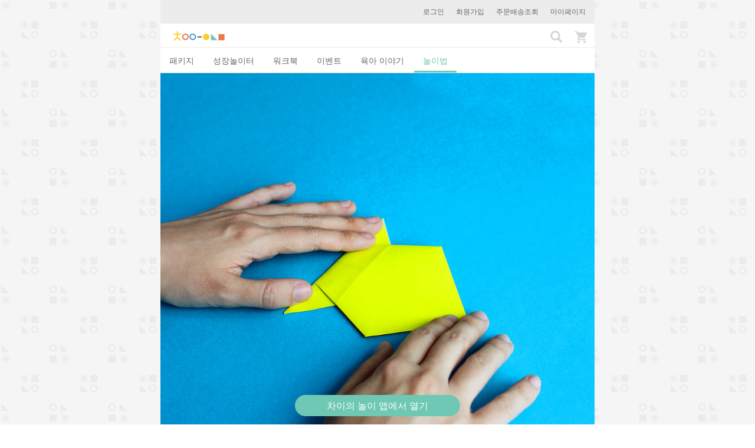

--- FILE ---
content_type: text/html; charset=utf-8
request_url: https://www.chaisplay.com/plays/2731-%ED%91%9C%EC%A0%95-%EB%AC%BC%EA%B3%A0%EA%B8%B0-%EB%A7%8C%EB%93%A4%EA%B8%B0
body_size: 8730
content:
<!DOCTYPE html><html><head><meta charset="utf-8" /><meta content="IE=edge" http-equiv="X-UA-Compatible" /><meta content="width=device-width, initial-scale=1, maximum-scale=1, user-scalable=no" name="viewport" /><meta content="하루 15분, 우리 가족이 자라는 육아&amp;놀이 습관! 일상생활에서 아이와 쉽고 재미있게 놀 수 있도록 도와주는 차이의 놀이 서비스를 만나보세요. 하루 15분 꾸준히 놀다 보면 몰라보게 성장한 우리 아이를 만날 수 있을 거예요." name="description" /><meta content="telephone=no" name="format-detection" /><title>표정 물고기 만들기 | 차이의 놀이</title><link rel="stylesheet" media="all" href="//cdn.chaisplay.com/assets/application-42fd6959d293f8678e0f3aadbff0de3f186039a93d3f065582b4aeb4f49f2e80.css" /><link href="/favicon-96x96.png?v=2" rel="icon" sizes="96x96" type="image/png" /><link href="/favicon-32x32.png?v=2" rel="icon" sizes="32x32" type="image/png" /><link href="/favicon-16x16.png?v=2" rel="icon" sizes="16x16" type="image/png" /><link href="/apple-icon-57x57.png?v=2" rel="apple-touch-icon" sizes="57x57" /><link href="/apple-icon-60x60.png?v=2" rel="apple-touch-icon" sizes="60x60" /><link href="/apple-icon-72x72.png?v=2" rel="apple-touch-icon" sizes="72x72" /><link href="/apple-icon-76x76.png?v=2" rel="apple-touch-icon" sizes="76x76" /><link href="/apple-icon-114x114.png?v=2" rel="apple-touch-icon" sizes="114x114" /><link href="/apple-icon-120x120.png?v=2" rel="apple-touch-icon" sizes="120x120" /><link href="/apple-icon-144x144.png?v=2" rel="apple-touch-icon" sizes="144x144" /><link href="/apple-icon-152x152.png?v=2" rel="apple-touch-icon" sizes="152x152" /><link href="/apple-icon-180x180.png?v=2" rel="apple-touch-icon" sizes="180x180" /><link href="/apple-icon-precomposed.png" rel="apple-touch-icon-precomposed" sizes="120x120" /><link href="/apple-icon-precomposed.png" rel="apple-touch-icon-precomposed" /><link href="/android-icon-192x192.png?v=2" rel="icon" sizes="192x192" type="image/png" /><link href="/manifest.json" rel="manifest" /><meta content="#ffffff" name="msapplication-TileColor" /><meta content="/ms-icon-144x144.png" name="msapplication-TileImage" /><meta content="#ffffff" name="theme-color" /><meta name="csrf-param" content="authenticity_token" />
<meta name="csrf-token" content="rp5W-FF_JjsFO7AR7ejS_HLBX4ryzUeQLMxgWKVcoCs3fxoApHF9O42ouuFZNVpND4FVGgK0G3EfheteDW0HXg" /><meta content="921439701244267" property="fb:app_id" /><meta content="차이의 놀이" property="og:site_name" /><meta content="website" property="og:type" /><meta content="https://www.chaisplay.com/plays/2731" property="og:url" /><meta content="[활동지 놀이] 표정 물고기 만들기" property="og:title" /><meta content="https://d14cvuwsb9oabg.cloudfront.net/c_fill,fl_lossy,w_960/v1480006486/x7uovvyqpuoqqcofv2zu.jpg" property="og:image" /><meta content="960" property="og:image:width" /><meta content="960" property="og:image:height" /><meta content="1. 아이에게 엄마가 물고기를 접어줄까?라고 물어봅니다.
2. 아이는 분명 네! 하면서 좋아할 거예요. 엄마 아빠가 접어주는 모습을 보는 것만으로 행복한 놀이 시간이 됩니다.
3. 아이가 고른 색종이 색깔로 물고기를 접어주세요. 아이가 5세라면 스스로 조금씩 접어볼 수 있는 나이이기에 접을 때 아이도 많이 참여시켜주세요
4. 아이에게 어떤 표정의 물고기를 원하는지 물어봅니다. 
5. 아이가 선택한 표정의 물고기 눈, 코, 입을 그려주세요! 웃는 표정, 찡그린 표정, 우는 표정 등 다양한 표정의 물고기를 그려보세요. 
6. 아이에게 지금 기분은 어떤 물고기 표정과 비슷한지 이야기 나눠보세요" property="og:description" /><meta content="sanghoon.jee" property="fb:admins" /><meta content="ko_KR" property="og:locale" /><meta content="id_ID" property="og:locale:alternate" /><meta content="https://www.chaisplay.com/plays/2731" property="al:web:url" /><meta content="havit://plays/2731" property="al:android:url" /><meta content="com.havit.android" property="al:android:package" /><meta content="차이의 놀이" property="al:android:app_name" /><meta content="havit://www.chaisplay.com/plays/2731" property="al:ios:url" /><meta content="1134836561" property="al:ios:app_store_id" /><meta content="차이의 놀이" property="al:ios:app_name" /><!-- Facebook Pixel Code --><script>!function(f,b,e,v,n,t,s){if(f.fbq)return;n=f.fbq=function(){n.callMethod?
n.callMethod.apply(n,arguments):n.queue.push(arguments)};if(!f._fbq)f._fbq=n;
n.push=n;n.loaded=!0;n.version='2.0';n.queue=[];t=b.createElement(e);t.async=!0;
t.src=v;s=b.getElementsByTagName(e)[0];s.parentNode.insertBefore(t,s)}(window,
document,'script','https://connect.facebook.net/en_US/fbevents.js');
fbq('init', '951496201630292');
fbq('track', 'PageView');</script><noscript><img height="1" src="https://www.facebook.com/tr?id=951496201630292&amp;ev=PageView&amp;noscript=1" style="display:none" width="1" /></noscript><style type="text/css">body{-webkit-user-select:none;-khtml-user-select:none;-moz-user-select:none;-ms-user-select:none;-o-user-select:none;user-select:none}</style></head><body class="plays" data-is-admin="false" data-language-code="ko" id="plays_show"><!-- Google tag (gtag.js) -->
<script async src="https://www.googletagmanager.com/gtag/js?id=G-SGBX0Z7T1W"></script>
<script>
  window.dataLayer = window.dataLayer || [];
  function gtag(){dataLayer.push(arguments);}
  gtag('js', new Date());

  gtag('config', 'G-SGBX0Z7T1W');
</script>
<noscript><iframe height="0" src="//www.googletagmanager.com/ns.html?id=GTM-T2M2BJ" style="display:none;visibility:hidden" width="0"></iframe></noscript><script>(function(w,d,s,l,i){w[l]=w[l]||[];w[l].push({'gtm.start':
new Date().getTime(),event:'gtm.js'});var f=d.getElementsByTagName(s)[0],
j=d.createElement(s),dl=l!='dataLayer'?'&l='+l:'';j.async=true;j.src=
'//www.googletagmanager.com/gtm.js?id='+i+dl;f.parentNode.insertBefore(j,f);
})(window,document,'script','dataLayer','GTM-T2M2BJ');</script><div class="container"><div class="login-bar"><a href="/users/sign_in">로그인</a><a href="/users/sign_up">회원가입</a><a href="/my_pages/packages">주문배송조회</a><a href="/my_pages">마이페이지</a></div><nav class="navbar navbar-default"><div class="container-fluid"><!--Brand and toggle get grouped for better mobile display--><a class="navbar-brand" href="/"><img alt="Chai&#39;s Play" src="//cdn.chaisplay.com/assets/logo-0d6fd39d6d3e066642db90918b28522a631feae0c8242fea4638133479038e65.png" /></a><div class="navbar-header"><a class="search-btn" href="/search"><i class="glyphicon glyphicon-search"></i></a><a class="cart-btn" href="/cart"><img src="//cdn.chaisplay.com/assets/cart-b59c1d2ad11d42ad790094ffe544fa7728cca0d00d621e3249524a2bf69c5b34.png" /><span class="badge"></span></a></div></div></nav><ul class="nav nav-tabs main-tabs" role="tablist"><li role="presentation"><a aria-controls="홈" role="tab" href="/">패키지</a></li><li role="presentation"><a aria-controls="성장놀이터" role="tab" href="/?category=growth&amp;subcategory=growthkit">성장놀이터</a></li><li role="presentation"><a aria-controls="워크북" role="tab" href="/?category=playbook&amp;subcategory=workbook">워크북</a></li><li role="presentation"><a aria-controls="이벤트" role="tab" href="/events">이벤트</a></li><li role="presentation"><a aria-controls="육아 이야기" role="tab" href="/stories">육아 이야기</a></li><li class="active" role="presentation"><a aria-controls="놀이법" role="tab" href="/plays">놀이법</a></li></ul><div class="content"><div class="play-show" itemscope="" itemtype="http://schema.org/Article"><div itemprop="articleBody"><meta content="https://d14cvuwsb9oabg.cloudfront.net/c_fill,fl_lossy,w_960/v1480006486/x7uovvyqpuoqqcofv2zu.jpg" itemprop="image" /><img class="image-default play-image" src="https://d14cvuwsb9oabg.cloudfront.net/c_fill,fl_lossy,w_960/v1480006486/x7uovvyqpuoqqcofv2zu.jpg" /><div class="category-label"><span itemprop="about">활동지 놀이</span></div><div class="play-name" itemprop="headline">표정 물고기 만들기</div><div><a class="play-comments-count" href="#comments-area">댓글 4</a><div class="view-count">조회수 19666</div></div><div class="sns-share-wrapper"><div class="sns-share-text">소중한 사람들과 공유해 보세요.</div><div class="sns-share-channels row"><div class="col-xs-4"><a class="sns-share kakaotalk"><span class="icon"></span>카카오톡</a></div><div class="col-xs-4"><a class="sns-share facebook" target="_blank"><span class="icon"></span>페이스북</a></div><div class="col-xs-4"><span class="share-url">https://www.chaisplay.com/plays/2731</span><a class="sns-share copy if-copy-to-clipboard" data-clipboard-target=".share-url">주소 복사</a></div></div></div><div class="play-effect"><div>아이와 함께 표정 그리기 놀이를 해보세요. 이번에는 아이가 원하는 표정을 엄마가 그려주는 놀이랍니다. 아이와 종이접기도 하고, 물고기 표정도 그리면서 감정 표현에 대해서도 배울 수 있어요</div></div><div class="play-info"><div class="play-development-area"><b>발달영역:</b> 정서/사회성</div><div class="play-ages"><b>연령:</b> 만 3-6세</div></div><div class="play-tool"><span class="icon"></span><div class="play-tool-info"><div class="desc">사용 교구</div>색종이, 펜</div></div><div class="play-like-this">놀이 방법</div><div class="play-description" itemprop="description"><p>1. 아이에게 엄마가 물고기를 접어줄까?라고 물어봅니다.
<br />2. 아이는 분명 네! 하면서 좋아할 거예요. 엄마 아빠가 접어주는 모습을 보는 것만으로 행복한 놀이 시간이 됩니다.
<br />3. 아이가 고른 색종이 색깔로 물고기를 접어주세요. 아이가 5세라면 스스로 조금씩 접어볼 수 있는 나이이기에 접을 때 아이도 많이 참여시켜주세요
<br />4. 아이에게 어떤 표정의 물고기를 원하는지 물어봅니다. 
<br />5. 아이가 선택한 표정의 물고기 눈, 코, 입을 그려주세요! 웃는 표정, 찡그린 표정, 우는 표정 등 다양한 표정의 물고기를 그려보세요. 
<br />6. 아이에게 지금 기분은 어떤 물고기 표정과 비슷한지 이야기 나눠보세요</p></div><div class="play-dialog">놀이 대화팁</div><table class="dialog-table"><tr class="mom"><td class="dialog-relation"><img class="play-dialog-icon" src="//cdn.chaisplay.com/assets/dialog_mom-7be9fbe22a7987f6da95e02a902a5c1eed3be703249eec9673810b66c9da22bb.png" /></td><td class="dialog-text">차이야 엄마가 웃는 표정의 물고기를 그려줄게요~ 짜잔! 엄마가 그린 웃는 물고기 마음에 드니?</td></tr><tr class="blank-tr"><td></td><td></td></tr><tr class="chai"><td class="dialog-relation"><img class="play-dialog-icon" src="//cdn.chaisplay.com/assets/dialog_chai-7b44f0b67b074e9d2ebe2158b25ef53ec667df96128340a25753a23f37007f2a.png" /></td><td class="dialog-text">응응 이번엔 우는 물고기 그려주세요</td></tr><tr class="blank-tr"><td></td><td></td></tr><tr class="mom"><td class="dialog-relation"><img class="play-dialog-icon" src="//cdn.chaisplay.com/assets/dialog_mom-7be9fbe22a7987f6da95e02a902a5c1eed3be703249eec9673810b66c9da22bb.png" /></td><td class="dialog-text">그래! (그려주고 난 후) 차이야 이 물고기는 왜 슬픈 걸까?</td></tr><tr class="blank-tr"><td></td><td></td></tr><tr class="chai"><td class="dialog-relation"><img class="play-dialog-icon" src="//cdn.chaisplay.com/assets/dialog_chai-7b44f0b67b074e9d2ebe2158b25ef53ec667df96128340a25753a23f37007f2a.png" /></td><td class="dialog-text">음.. 파란색 물고기는.. 친구가 없어서 그래요</td></tr><tr class="blank-tr"><td></td><td></td></tr><tr class="mom"><td class="dialog-relation"><img class="play-dialog-icon" src="//cdn.chaisplay.com/assets/dialog_mom-7be9fbe22a7987f6da95e02a902a5c1eed3be703249eec9673810b66c9da22bb.png" /></td><td class="dialog-text">그렇구나, 차이야 그럼 파란색 물고기 친구를 한 개 더 접어볼까?</td></tr><tr class="blank-tr"><td></td><td></td></tr><tr class="chai"><td class="dialog-relation"><img class="play-dialog-icon" src="//cdn.chaisplay.com/assets/dialog_chai-7b44f0b67b074e9d2ebe2158b25ef53ec667df96128340a25753a23f37007f2a.png" /></td><td class="dialog-text">좋아요!</td></tr><tr class="blank-tr"><td></td><td></td></tr></table><div class="play-tip colored-box-banner green"><div class="desc">차이의 놀이팁</div><p>엄마, 아빠도 물고기 한 마리를 선택하고 왜 이 기분인지 아이에게 설명해주세요. 물고기 한 마리씩 잡고 역할놀이를 해도 좋습니다.</p></div><div class="play-pdf"><div class="desc">활동지</div><div class="play-pdf-image"><meta content="https://d14cvuwsb9oabg.cloudfront.net/c_fill,fl_lossy,w_960/v1480006518/aafojvqcu6bqrlrvgjpx.jpg" itemprop="image" /><a target="_blank" href="https://d14cvuwsb9oabg.cloudfront.net/v1480006518/aafojvqcu6bqrlrvgjpx.pdf"><img class="pdf-default" src="https://d14cvuwsb9oabg.cloudfront.net/c_fill,fl_lossy,w_960/v1480006518/aafojvqcu6bqrlrvgjpx.jpg" /></a></div><a class="orange-btn-link" href="/users/sign_in"><span class="glyphicon glyphicon-download-alt"></span><span class="play-pdf-download-btn">활동지 다운로드</span></a></div><div class="play-growth-rate"><div class="title">꼭 참고해 주세요</div><ol><li class="info">차이의 놀이의 모든 콘텐츠는 아이를 돌보고 기르는 모든 양육자 분들을 대상으로 한 콘텐츠 입니다. 아이를 기르는 주 양육자는 아빠, 엄마, 조부모님, 돌봄 선생님 등 각 가정의 상황에 따라 다를 수 있습니다. 다만, 매 콘텐츠마다 각 양육 상황을 고려하여 모두 기재하기에는 어려움이 있어 &#39;엄마&#39;로 표기하여 설명드리는 점이 있습니다.  차이의 놀이의 콘텐츠는 엄마가 주로 양육을 해야 한다는 의미로써 엄마를 주로 언급하여 표기하는 것은 아닌 점 꼭 참고해 주시기 바랍니다.</li><li class="info">아기의 성장발달 속도는 개개인 상황에 따라 차이가 있을 수 있습니다. 지금 바로 우리 아이와 제안 드리는 놀이를 해 주기 어려운 경우가 있을 수 있으며, 선행 발달 자극으로 참고하실 수 있도록 놀이팁을 제공해 드리고 있습니다.</li></ol></div><div id="comments-area"></div><div class="comments-wrapper"><div class="comment-no-user-info">로그인하시면 댓글을 남기실 수 있습니다.<a href="/users/sign_in">로그인</a></div><div class="comments-header"><div class="comments-text">댓글<span id="comment_quantity">4</span><div class="comments-order-by"><a class="" href="/plays/2731-%ED%91%9C%EC%A0%95-%EB%AC%BC%EA%B3%A0%EA%B8%B0-%EB%A7%8C%EB%93%A4%EA%B8%B0#comments-area">공감순</a><a class="inactive" href="/plays/2731-%ED%91%9C%EC%A0%95-%EB%AC%BC%EA%B3%A0%EA%B8%B0-%EB%A7%8C%EB%93%A4%EA%B8%B0?order_by=desc#comments-area">최신순</a></div></div></div></div><div class="comments-container"><hr /><div class="comments-show" data-comment-id="220713" id="comment220713"><div class="comment"><div class="comment-nickname">호호홍22<span>약 일 년 전</span></div><div style="white-space: pre-wrap;" class="comment-body">오 붕어빵놀이 해야겠네요</div></div><div class="comment-nav"><div class="d-inline"></div><a class="like-btn " href="">0<div class="icon"></div></a></div><div class="comment-thread" id="reply-ajax220713"></div></div><div class="comment-thread" id="reply-ajax220713"></div><hr /><div class="comments-show" data-comment-id="192338" id="comment192338"><div class="comment"><div class="comment-nickname">단미짱짱이맘<span>3년 이하 전</span></div><div style="white-space: pre-wrap;" class="comment-body">고맙습니다 😊 </div></div><div class="comment-nav"><div class="d-inline"></div><a class="like-btn " href="">0<div class="icon"></div></a></div><div class="comment-thread" id="reply-ajax192338"></div></div><div class="comment-thread" id="reply-ajax192338"></div><hr /><div class="comments-show" data-comment-id="19017" id="comment19017"><div class="comment"><div class="comment-nickname">나룽<span>5년 이상 전</span></div><div style="white-space: pre-wrap;" class="comment-body">감사합니다</div></div><div class="comment-nav"><div class="d-inline"></div><a class="like-btn " href="">0<div class="icon"></div></a></div><div class="comment-thread" id="reply-ajax19017"></div></div><div class="comment-thread" id="reply-ajax19017"></div><hr /><div class="comments-show" data-comment-id="16247" id="comment16247"><div class="comment"><div class="comment-nickname">서후마미<span>5년 이상 전</span></div><div style="white-space: pre-wrap;" class="comment-body">오늘 물고기접기 해줘야 겠어요.</div></div><div class="comment-nav"><div class="d-inline"></div><a class="like-btn " href="">0<div class="icon"></div></a></div><div class="comment-thread" id="reply-ajax16247"></div></div><div class="comment-thread" id="reply-ajax16247"></div></div><div class="tag-list"><a href="/plays/tags/%EA%B0%90%EC%A0%95%ED%91%9C%ED%98%84"><div class="tag-title">#감정표현</div></a><a href="/plays/tags/%EC%86%8C%EA%B7%BC%EC%9C%A1"><div class="tag-title">#소근육</div></a><a href="/plays/tags/%EA%B0%90%EC%A0%95%EC%A1%B0%EC%A0%88"><div class="tag-title">#감정조절</div></a><a href="/plays/tags/%ED%99%9C%EB%8F%99%EC%A7%80"><div class="tag-title">#활동지</div></a></div><div class="sns-share-wrapper"><div class="sns-share-text">소중한 사람들과 공유해 보세요.</div><div class="sns-share-channels row"><div class="col-xs-4"><a class="sns-share kakaotalk"><span class="icon"></span>카카오톡</a></div><div class="col-xs-4"><a class="sns-share facebook" target="_blank"><span class="icon"></span>페이스북</a></div><div class="col-xs-4"><span class="share-url">https://www.chaisplay.com/plays/2731</span><a class="sns-share copy if-copy-to-clipboard" data-clipboard-target=".share-url">주소 복사</a></div></div></div><div class="play-title colored-box-banner yellow" id="related-content">놀이법과 함께 보세요</div><div class="related-content-block"><div class="packages-wrapper"><div class="box-wrapper-title">패키지</div><a class="home-all-btn" href="/packages">더보기<span class="icon"></span></a><div class="row"><div class="col-xs-6"><a class="package-list-block" href="/packages/1135-%EC%B0%A8%EC%9D%B4%EC%95%BC-%EB%86%80%EC%9E%90-%ED%95%91%ED%81%AC%ED%90%81%EC%A0%91%EA%B8%B0-%EC%83%89%EC%A2%85%EC%9D%B4"><meta content="https://assets.chaisplay.com/kqhNpGWzGtYLvSbvdKtX6Jvt?response-content-disposition=inline%3B%20filename%3D%22as_package_1135_1681975696%22%3B%20filename%2A%3DUTF-8%27%27as_package_1135_1681975696&amp;response-content-type=image%2Fpng&amp;X-Amz-Algorithm=AWS4-HMAC-SHA256&amp;X-Amz-Credential=AKIAIZQUIKGJDRCCM3OA%2F20260117%2Fap-northeast-2%2Fs3%2Faws4_request&amp;X-Amz-Date=20260117T055418Z&amp;X-Amz-Expires=300&amp;X-Amz-SignedHeaders=host&amp;X-Amz-Signature=f2253a7c5a6c4af3e140c27589e0243d816c265ec3c5cb1fdc72b744123cbeb6" itemprop="image" /><img class="image-default" src="https://assets.chaisplay.com/kqhNpGWzGtYLvSbvdKtX6Jvt?response-content-disposition=inline%3B%20filename%3D%22as_package_1135_1681975696%22%3B%20filename%2A%3DUTF-8%27%27as_package_1135_1681975696&amp;response-content-type=image%2Fpng&amp;X-Amz-Algorithm=AWS4-HMAC-SHA256&amp;X-Amz-Credential=AKIAIZQUIKGJDRCCM3OA%2F20260117%2Fap-northeast-2%2Fs3%2Faws4_request&amp;X-Amz-Date=20260117T055418Z&amp;X-Amz-Expires=300&amp;X-Amz-SignedHeaders=host&amp;X-Amz-Signature=f2253a7c5a6c4af3e140c27589e0243d816c265ec3c5cb1fdc72b744123cbeb6" /><div class="package-list-target small">만 3-6세</div><div class="package-list-title small">차이야 놀자! - 핑크퐁접기 색종이</div><div class="text-center"><div class="package-original-price small">1,000원</div><div class="package-list-price-small">920원</div></div></a></div><div class="col-xs-6"><a class="package-list-block" href="/packages/1966-%EC%B0%A8%EC%9D%B4%EC%95%BC-%EB%86%80%EC%9E%90-%EB%8F%84%EB%A6%AC-%EC%95%A1%EC%9E%90-%EB%A7%8C%EB%93%A4%EA%B8%B0"><meta content="https://assets.chaisplay.com/9sziZyhV9hfwzGJCz1cVUXnN?response-content-disposition=inline%3B%20filename%3D%22as_package_1966_1681977869%22%3B%20filename%2A%3DUTF-8%27%27as_package_1966_1681977869&amp;response-content-type=image%2Fjpeg&amp;X-Amz-Algorithm=AWS4-HMAC-SHA256&amp;X-Amz-Credential=AKIAIZQUIKGJDRCCM3OA%2F20260117%2Fap-northeast-2%2Fs3%2Faws4_request&amp;X-Amz-Date=20260117T055418Z&amp;X-Amz-Expires=300&amp;X-Amz-SignedHeaders=host&amp;X-Amz-Signature=7f8033380dcf84723627cbe8e98077bfdf7d0f390256de5df97262bc8e9a3c28" itemprop="image" /><img class="image-default" src="https://assets.chaisplay.com/9sziZyhV9hfwzGJCz1cVUXnN?response-content-disposition=inline%3B%20filename%3D%22as_package_1966_1681977869%22%3B%20filename%2A%3DUTF-8%27%27as_package_1966_1681977869&amp;response-content-type=image%2Fjpeg&amp;X-Amz-Algorithm=AWS4-HMAC-SHA256&amp;X-Amz-Credential=AKIAIZQUIKGJDRCCM3OA%2F20260117%2Fap-northeast-2%2Fs3%2Faws4_request&amp;X-Amz-Date=20260117T055418Z&amp;X-Amz-Expires=300&amp;X-Amz-SignedHeaders=host&amp;X-Amz-Signature=7f8033380dcf84723627cbe8e98077bfdf7d0f390256de5df97262bc8e9a3c28" /><div class="package-list-target small">만 3-6세</div><div class="package-list-title small">차이야 놀자! - 도리 액자 만들기</div><div class="text-center"><div class="package-original-price small">2,800원</div><div class="package-list-price-small">1,890원</div></div></a></div><div class="col-xs-6"><a class="package-list-block" href="/packages/788-%EC%B0%A8%EC%9D%B4%EC%95%BC-%EB%86%80%EC%9E%90-500%EB%A7%A4-%EB%AA%A8%EC%95%84-%EC%83%89%EC%A2%85%EC%9D%B4"><meta content="https://assets.chaisplay.com/Lmpo5CvqQev6eRXRtcJu2xCm?response-content-disposition=inline%3B%20filename%3D%22as_package_788_1681975587%22%3B%20filename%2A%3DUTF-8%27%27as_package_788_1681975587&amp;response-content-type=image%2Fjpeg&amp;X-Amz-Algorithm=AWS4-HMAC-SHA256&amp;X-Amz-Credential=AKIAIZQUIKGJDRCCM3OA%2F20260117%2Fap-northeast-2%2Fs3%2Faws4_request&amp;X-Amz-Date=20260117T055418Z&amp;X-Amz-Expires=300&amp;X-Amz-SignedHeaders=host&amp;X-Amz-Signature=80b51a0aaa4cc4053be921a1b0336b4be0b9311c4ac378c882572f47a14d1c17" itemprop="image" /><img class="image-default" src="https://assets.chaisplay.com/Lmpo5CvqQev6eRXRtcJu2xCm?response-content-disposition=inline%3B%20filename%3D%22as_package_788_1681975587%22%3B%20filename%2A%3DUTF-8%27%27as_package_788_1681975587&amp;response-content-type=image%2Fjpeg&amp;X-Amz-Algorithm=AWS4-HMAC-SHA256&amp;X-Amz-Credential=AKIAIZQUIKGJDRCCM3OA%2F20260117%2Fap-northeast-2%2Fs3%2Faws4_request&amp;X-Amz-Date=20260117T055418Z&amp;X-Amz-Expires=300&amp;X-Amz-SignedHeaders=host&amp;X-Amz-Signature=80b51a0aaa4cc4053be921a1b0336b4be0b9311c4ac378c882572f47a14d1c17" /><div class="package-list-target small">만 0-6세</div><div class="package-list-title small">차이야 놀자! - 500매 모아 색종이</div><div class="text-center"><div class="package-original-price small">15,000원</div><div class="package-list-price-small">10,900원</div></div></a></div><div class="col-xs-6"><a class="package-list-block" href="/packages/1423-%EC%B0%A8%EC%9D%B4%EC%95%BC-%EB%86%80%EC%9E%90-%ED%91%9C%EC%A0%95-%ED%8E%A0%ED%8A%B8-%EC%8A%A4%ED%8B%B0%EC%BB%A4"><meta content="https://assets.chaisplay.com/ddDtbHHDBtUy94aEXx9gt76u?response-content-disposition=inline%3B%20filename%3D%22as_package_1423_1681975768%22%3B%20filename%2A%3DUTF-8%27%27as_package_1423_1681975768&amp;response-content-type=image%2Fjpeg&amp;X-Amz-Algorithm=AWS4-HMAC-SHA256&amp;X-Amz-Credential=AKIAIZQUIKGJDRCCM3OA%2F20260117%2Fap-northeast-2%2Fs3%2Faws4_request&amp;X-Amz-Date=20260117T055418Z&amp;X-Amz-Expires=300&amp;X-Amz-SignedHeaders=host&amp;X-Amz-Signature=382d8652d848683481495e6a00f66be073e3d2288f0d92731d9e18ec9f00afe4" itemprop="image" /><img class="image-default" src="https://assets.chaisplay.com/ddDtbHHDBtUy94aEXx9gt76u?response-content-disposition=inline%3B%20filename%3D%22as_package_1423_1681975768%22%3B%20filename%2A%3DUTF-8%27%27as_package_1423_1681975768&amp;response-content-type=image%2Fjpeg&amp;X-Amz-Algorithm=AWS4-HMAC-SHA256&amp;X-Amz-Credential=AKIAIZQUIKGJDRCCM3OA%2F20260117%2Fap-northeast-2%2Fs3%2Faws4_request&amp;X-Amz-Date=20260117T055418Z&amp;X-Amz-Expires=300&amp;X-Amz-SignedHeaders=host&amp;X-Amz-Signature=382d8652d848683481495e6a00f66be073e3d2288f0d92731d9e18ec9f00afe4" /><div class="package-list-target small">만 1-5세</div><div class="package-list-title small">차이야 놀자! - 표정 펠트 스티커</div><div class="text-center"><div class="package-original-price small">2,900원</div><div class="package-list-price-small">1,990원</div></div></a></div></div></div><br /></div><div class="hide" itemprop="datePublished">2016-11-24 16:54:54 UTC</div></div><div class="play-title colored-box-banner yellow">이런 놀이는 어때요?</div><div class="home-block"><div class="play-category-wrapper"><div class="row"><div class="play-item col-xs-6"><a target="_blank" href="/plays/529-%EC%82%B0%ED%83%80-%EA%B0%80%EB%A9%B4-%EB%86%80%EC%9D%B4"><img class="lazy " data-original="https://d14cvuwsb9oabg.cloudfront.net/c_fill,fl_lossy,h_444,w_444/v1450944543/pigfx3z2gy03capyrzfr.jpg" src="[data-uri]" /><div class="box-title">산타 가면 놀이</div><div class="box-desc">재미난 크리스마스 놀이</div></a></div><div class="play-item col-xs-6"><a target="_blank" href="/plays/586-%EC%97%84%EB%A7%88-%EC%95%84%EB%B9%A0-%EC%83%8C%EB%93%9C%EC%9C%84%EC%B9%98"><img class="lazy " data-original="https://d14cvuwsb9oabg.cloudfront.net/c_fill,fl_lossy,h_444,w_444/v1456383458/dn3io8mg5b3ukfnquspt.jpg" src="[data-uri]" /><div class="box-title">엄마 아빠 샌드위치</div><div class="box-desc">정서 및 사회성 발달 </div></a></div><div class="play-item col-xs-6"><a target="_blank" href="/plays/600-%EB%A9%88%EC%B6%B0%EB%9D%BC-%EB%86%80%EC%9D%B4"><img class="lazy " data-original="https://d14cvuwsb9oabg.cloudfront.net/c_fill,fl_lossy,h_444,w_444/v1456813840/tr81ro9rfglesshaf0q1.jpg" src="[data-uri]" /><div class="box-title">멈춰라 놀이</div><div class="box-desc">신체조절능력 및 애착형성</div></a></div><div class="play-item col-xs-6"><a target="_blank" href="/plays/667-%EC%9E%90%EC%97%B0%EB%AC%BC-%EA%B7%B8%EB%A6%BC-%EA%B7%B8%EB%A6%AC%EA%B8%B0"><img class="lazy " data-original="https://d14cvuwsb9oabg.cloudfront.net/c_fill,fl_lossy,h_444,w_444/v1457605455/ui9tt3hzvuhaun41ueik.jpg" src="[data-uri]" /><div class="box-title">자연물 그림 그리기</div><div class="box-desc">창의력, 사고력이 자라요</div></a></div><div class="play-item col-xs-6"><a target="_blank" href="/plays/5532-%EB%91%90%EA%B7%BC%EB%91%90%EA%B7%BC-%EA%B1%B0%EB%AF%B8%EC%A4%84%EC%9D%84-%ED%83%88%EC%B6%9C%ED%95%B4%EC%9A%94"><img class="lazy " data-original="https://d14cvuwsb9oabg.cloudfront.net/c_fill,fl_lossy,h_444,w_444/v1505732255/jizk0os2stlazoxs7s6g.jpg" src="[data-uri]" /><div class="box-title">두근두근 거미줄을 탈출해요</div><div class="box-desc">집중력 및 신체발달</div></a></div><div class="play-item col-xs-6"><a target="_blank" href="/plays/12787-%EB%82%98%EB%AC%B4%EC%A7%91%EA%B2%8C-%EB%8F%99%EB%AC%BC-%EB%86%80%EC%9D%B4%EB%A5%BC-%ED%95%B4%EC%9A%94"><img class="lazy " data-original="https://d14cvuwsb9oabg.cloudfront.net/c_fill,fl_lossy,h_444,w_444/v1691039858/yne03okwcnaue0cmtbkb.jpg" src="[data-uri]" /><div class="box-title">나무집게 동물 놀이를 해요</div><div class="box-desc">인지 및 소근육 발달</div></a></div></div></div></div></div><div class="copyright-content">차이의 놀이 콘텐츠는 교육학을 전공하고 아이 성장발달 놀이를 연구하는 선생님이 직접 작성하였습니다. <span><b>차이의 놀이의 모든 콘텐츠는 저작권의 보호를 받으며, 일부 혹은 전체를 무단 전재 및 재배포 할 수 없습니다.</b></span></div><div class="app-download-sticky-wrapper"><a class="app-download-btn app-download-sticky-etc" href="#">차이의 놀이 앱에서 열기</a></div><div class="modal fade" id="imagemodal" role="dialog" tabindex="-1"><div class="modal-dialog"><div class="modal-content"><div class="modal-body"><button aria-label="Close" class="close close-image-modal" data-dismiss="modal" type="button"><span aria-hidden="true">&times;</span></button><img class="imagepreview" style="width: 100%" src="" /></div></div></div></div><div class="modal fade order-payment-warning" id="alert-dialog" role="dialog"><div class="modal-dialog modal-sm"><div class="modal-content"><div class="modal-body">주소가 복사되었습니다.</div><div class="modal-footer"><button class="btn btn-mint" data-dismiss="modal" type="button">확인</button></div></div></div></div><div class="modal fade comment-report-modal" role="dialog" tabindex="-1"><div class="modal-dialog modal-sm"><div class="modal-content"><div class="modal-header"><b class="modal-title">신고하기</b></div><div class="modal-body"><div class="comment-report-title">사유 작성하기</div><input type="hidden" name="comment_report_comment_id" id="comment_report_comment_id" /><textarea name="content" id="content" class="comment-report-content" rows="10" placeholder="신고하는 이유를 가능한 구체적으로 남겨주세요. (최소 30자 이상)">
</textarea></div><div class="modal-footer"><button class="btn btn-default" data-dismiss="modal" type="button">닫기</button><button class="btn btn-mint submit-comment-report" type="button">보내기</button></div></div></div></div><div class="modal fade comment-report-close-modal" role="dialog" tabindex="-1"><div class="modal-dialog modal-sm"><div class="modal-content"><div class="modal-header"><b class="modal-title">신고가 완료되었습니다.</b><div class="comment-report-success-message">내부 정책에 따라 신고해 주신 내용을 검토 후 조치 하겠습니다.</div></div><div class="modal-footer"><div class="comment-report-confirm" data-dismiss="modal">확인</div></div></div></div></div></div><script src="//cdn.chaisplay.com/assets/application-02938c236ec1c78cfd7fd63b2ef03d46fe11f678b4105c6319292bcab0e455a8.js"></script><script type="text/javascript">$.cloudinary.config({"api_key":311417593492958,"cloud_name":"havit"});</script><script>(function(i,s,o,g,r,a,m){i['GoogleAnalyticsObject']=r;i[r]=i[r]||function(){
(i[r].q=i[r].q||[]).push(arguments)},i[r].l=1*new Date();a=s.createElement(o),
m=s.getElementsByTagName(o)[0];a.async=1;a.src=g;m.parentNode.insertBefore(a,m)
})(window,document,'script','//www.google-analytics.com/analytics.js','ga');

ga('create', 'UA-64782933-4', 'auto');
ga('send', 'pageview');</script><script>window.fbAsyncInit = function() {
  FB.init({
    appId      : "921439701244267",
    xfbml      : true,
    version    : 'v2.9'
  });
};
(function(d, s, id){
   var js, fjs = d.getElementsByTagName(s)[0];
   if (d.getElementById(id)) {return;}
   js = d.createElement(s); js.id = id;
   js.src = "//connect.facebook.net/ko_KR/sdk.js";
   fjs.parentNode.insertBefore(js, fjs);
 }(document, 'script', 'facebook-jssdk'));</script></script><script>
//<![CDATA[
      window.havit.init();

//]]>
</script><script async="true" onload="Kakao.init(&#39;4de73ca20075f13d08a8cbe097b46172&#39;)" src="//developers.kakao.com/sdk/js/kakao.min.js"></script><script async="true" src="//pagead2.googlesyndication.com/pagead/js/adsbygoogle.js"></script></div></body></html><link rel="stylesheet" media="screen" href="//cdn.chaisplay.com/assets/application-42fd6959d293f8678e0f3aadbff0de3f186039a93d3f065582b4aeb4f49f2e80.css" />
<link rel="stylesheet" media="screen" href="//fonts.googleapis.com/css?family=Noto+Sans" />

--- FILE ---
content_type: text/css
request_url: https://cdn.chaisplay.com/assets/application-42fd6959d293f8678e0f3aadbff0de3f186039a93d3f065582b4aeb4f49f2e80.css
body_size: 43282
content:
/*!
 * Bootstrap v3.4.1 (https://getbootstrap.com/)
 * Copyright 2011-2019 Twitter, Inc.
 * Licensed under MIT (https://github.com/twbs/bootstrap/blob/master/LICENSE)
 *//*! normalize.css v3.0.3 | MIT License | github.com/necolas/normalize.css */html{font-family:sans-serif;-ms-text-size-adjust:100%;-webkit-text-size-adjust:100%}body{margin:0}article,aside,details,figcaption,figure,footer,header,hgroup,main,menu,nav,section,summary{display:block}audio,canvas,progress,video{display:inline-block;vertical-align:baseline}audio:not([controls]){display:none;height:0}[hidden],template{display:none}a{background-color:transparent}a:active,a:hover{outline:0}abbr[title]{border-bottom:none;text-decoration:underline;text-decoration:underline dotted}b,strong{font-weight:bold}dfn{font-style:italic}h1{font-size:2em;margin:0.67em 0}mark{background:#ff0;color:#000}small{font-size:80%}sub,sup{font-size:75%;line-height:0;position:relative;vertical-align:baseline}sup{top:-0.5em}sub{bottom:-0.25em}img{border:0}svg:not(:root){overflow:hidden}figure{margin:1em 40px}hr{box-sizing:content-box;height:0}pre{overflow:auto}code,kbd,pre,samp{font-family:monospace, monospace;font-size:1em}button,input,optgroup,select,textarea{color:inherit;font:inherit;margin:0}button{overflow:visible}button,select{text-transform:none}button,html input[type="button"],input[type="reset"],input[type="submit"]{-webkit-appearance:button;cursor:pointer}button[disabled],html input[disabled]{cursor:default}button::-moz-focus-inner,input::-moz-focus-inner{border:0;padding:0}input{line-height:normal}input[type="checkbox"],input[type="radio"]{box-sizing:border-box;padding:0}input[type="number"]::-webkit-inner-spin-button,input[type="number"]::-webkit-outer-spin-button{height:auto}input[type="search"]{-webkit-appearance:textfield;box-sizing:content-box}input[type="search"]::-webkit-search-cancel-button,input[type="search"]::-webkit-search-decoration{-webkit-appearance:none}fieldset{border:1px solid #c0c0c0;margin:0 2px;padding:0.35em 0.625em 0.75em}legend{border:0;padding:0}textarea{overflow:auto}optgroup{font-weight:bold}table{border-collapse:collapse;border-spacing:0}td,th{padding:0}/*! Source: https://github.com/h5bp/html5-boilerplate/blob/master/src/css/main.css */@media print{*,*:before,*:after{color:#000 !important;text-shadow:none !important;background:transparent !important;box-shadow:none !important}a,a:visited{text-decoration:underline}a[href]:after{content:" (" attr(href) ")"}abbr[title]:after{content:" (" attr(title) ")"}a[href^="#"]:after,a[href^="javascript:"]:after{content:""}pre,blockquote{border:1px solid #999;page-break-inside:avoid}thead{display:table-header-group}tr,img{page-break-inside:avoid}img{max-width:100% !important}p,h2,h3{orphans:3;widows:3}h2,h3{page-break-after:avoid}.navbar{display:none}.btn>.caret,.dropup>.btn>.caret{border-top-color:#000 !important}.label{border:1px solid #000}.table{border-collapse:collapse !important}.table td,.table th{background-color:#fff !important}.table-bordered th,.table-bordered td{border:1px solid #ddd !important}}@font-face{font-family:"Glyphicons Halflings";src:url("//cdn.chaisplay.com/assets/bootstrap/glyphicons-halflings-regular-13634da87d9e23f8c3ed9108ce1724d183a39ad072e73e1b3d8cbf646d2d0407.eot");src:url("//cdn.chaisplay.com/assets/bootstrap/glyphicons-halflings-regular-13634da87d9e23f8c3ed9108ce1724d183a39ad072e73e1b3d8cbf646d2d0407.eot?#iefix") format("embedded-opentype"),url("//cdn.chaisplay.com/assets/bootstrap/glyphicons-halflings-regular-fe185d11a49676890d47bb783312a0cda5a44c4039214094e7957b4c040ef11c.woff2") format("woff2"),url("//cdn.chaisplay.com/assets/bootstrap/glyphicons-halflings-regular-a26394f7ede100ca118eff2eda08596275a9839b959c226e15439557a5a80742.woff") format("woff"),url("//cdn.chaisplay.com/assets/bootstrap/glyphicons-halflings-regular-e395044093757d82afcb138957d06a1ea9361bdcf0b442d06a18a8051af57456.ttf") format("truetype"),url("//cdn.chaisplay.com/assets/bootstrap/glyphicons-halflings-regular-42f60659d265c1a3c30f9fa42abcbb56bd4a53af4d83d316d6dd7a36903c43e5.svg#glyphicons_halflingsregular") format("svg")}.glyphicon{position:relative;top:1px;display:inline-block;font-family:"Glyphicons Halflings";font-style:normal;font-weight:400;line-height:1;-webkit-font-smoothing:antialiased;-moz-osx-font-smoothing:grayscale}.glyphicon-asterisk:before{content:"\002a"}.glyphicon-plus:before{content:"\002b"}.glyphicon-euro:before,.glyphicon-eur:before{content:"\20ac"}.glyphicon-minus:before{content:"\2212"}.glyphicon-cloud:before{content:"\2601"}.glyphicon-envelope:before{content:"\2709"}.glyphicon-pencil:before{content:"\270f"}.glyphicon-glass:before{content:"\e001"}.glyphicon-music:before{content:"\e002"}.glyphicon-search:before{content:"\e003"}.glyphicon-heart:before{content:"\e005"}.glyphicon-star:before{content:"\e006"}.glyphicon-star-empty:before{content:"\e007"}.glyphicon-user:before{content:"\e008"}.glyphicon-film:before{content:"\e009"}.glyphicon-th-large:before{content:"\e010"}.glyphicon-th:before{content:"\e011"}.glyphicon-th-list:before{content:"\e012"}.glyphicon-ok:before{content:"\e013"}.glyphicon-remove:before{content:"\e014"}.glyphicon-zoom-in:before{content:"\e015"}.glyphicon-zoom-out:before{content:"\e016"}.glyphicon-off:before{content:"\e017"}.glyphicon-signal:before{content:"\e018"}.glyphicon-cog:before{content:"\e019"}.glyphicon-trash:before{content:"\e020"}.glyphicon-home:before{content:"\e021"}.glyphicon-file:before{content:"\e022"}.glyphicon-time:before{content:"\e023"}.glyphicon-road:before{content:"\e024"}.glyphicon-download-alt:before{content:"\e025"}.glyphicon-download:before{content:"\e026"}.glyphicon-upload:before{content:"\e027"}.glyphicon-inbox:before{content:"\e028"}.glyphicon-play-circle:before{content:"\e029"}.glyphicon-repeat:before{content:"\e030"}.glyphicon-refresh:before{content:"\e031"}.glyphicon-list-alt:before{content:"\e032"}.glyphicon-lock:before{content:"\e033"}.glyphicon-flag:before{content:"\e034"}.glyphicon-headphones:before{content:"\e035"}.glyphicon-volume-off:before{content:"\e036"}.glyphicon-volume-down:before{content:"\e037"}.glyphicon-volume-up:before{content:"\e038"}.glyphicon-qrcode:before{content:"\e039"}.glyphicon-barcode:before{content:"\e040"}.glyphicon-tag:before{content:"\e041"}.glyphicon-tags:before{content:"\e042"}.glyphicon-book:before{content:"\e043"}.glyphicon-bookmark:before{content:"\e044"}.glyphicon-print:before{content:"\e045"}.glyphicon-camera:before{content:"\e046"}.glyphicon-font:before{content:"\e047"}.glyphicon-bold:before{content:"\e048"}.glyphicon-italic:before{content:"\e049"}.glyphicon-text-height:before{content:"\e050"}.glyphicon-text-width:before{content:"\e051"}.glyphicon-align-left:before{content:"\e052"}.glyphicon-align-center:before{content:"\e053"}.glyphicon-align-right:before{content:"\e054"}.glyphicon-align-justify:before{content:"\e055"}.glyphicon-list:before{content:"\e056"}.glyphicon-indent-left:before{content:"\e057"}.glyphicon-indent-right:before{content:"\e058"}.glyphicon-facetime-video:before{content:"\e059"}.glyphicon-picture:before{content:"\e060"}.glyphicon-map-marker:before{content:"\e062"}.glyphicon-adjust:before{content:"\e063"}.glyphicon-tint:before{content:"\e064"}.glyphicon-edit:before{content:"\e065"}.glyphicon-share:before{content:"\e066"}.glyphicon-check:before{content:"\e067"}.glyphicon-move:before{content:"\e068"}.glyphicon-step-backward:before{content:"\e069"}.glyphicon-fast-backward:before{content:"\e070"}.glyphicon-backward:before{content:"\e071"}.glyphicon-play:before{content:"\e072"}.glyphicon-pause:before{content:"\e073"}.glyphicon-stop:before{content:"\e074"}.glyphicon-forward:before{content:"\e075"}.glyphicon-fast-forward:before{content:"\e076"}.glyphicon-step-forward:before{content:"\e077"}.glyphicon-eject:before{content:"\e078"}.glyphicon-chevron-left:before{content:"\e079"}.glyphicon-chevron-right:before{content:"\e080"}.glyphicon-plus-sign:before{content:"\e081"}.glyphicon-minus-sign:before{content:"\e082"}.glyphicon-remove-sign:before{content:"\e083"}.glyphicon-ok-sign:before{content:"\e084"}.glyphicon-question-sign:before{content:"\e085"}.glyphicon-info-sign:before{content:"\e086"}.glyphicon-screenshot:before{content:"\e087"}.glyphicon-remove-circle:before{content:"\e088"}.glyphicon-ok-circle:before{content:"\e089"}.glyphicon-ban-circle:before{content:"\e090"}.glyphicon-arrow-left:before{content:"\e091"}.glyphicon-arrow-right:before{content:"\e092"}.glyphicon-arrow-up:before{content:"\e093"}.glyphicon-arrow-down:before{content:"\e094"}.glyphicon-share-alt:before{content:"\e095"}.glyphicon-resize-full:before{content:"\e096"}.glyphicon-resize-small:before{content:"\e097"}.glyphicon-exclamation-sign:before{content:"\e101"}.glyphicon-gift:before{content:"\e102"}.glyphicon-leaf:before{content:"\e103"}.glyphicon-fire:before{content:"\e104"}.glyphicon-eye-open:before{content:"\e105"}.glyphicon-eye-close:before{content:"\e106"}.glyphicon-warning-sign:before{content:"\e107"}.glyphicon-plane:before{content:"\e108"}.glyphicon-calendar:before{content:"\e109"}.glyphicon-random:before{content:"\e110"}.glyphicon-comment:before{content:"\e111"}.glyphicon-magnet:before{content:"\e112"}.glyphicon-chevron-up:before{content:"\e113"}.glyphicon-chevron-down:before{content:"\e114"}.glyphicon-retweet:before{content:"\e115"}.glyphicon-shopping-cart:before{content:"\e116"}.glyphicon-folder-close:before{content:"\e117"}.glyphicon-folder-open:before{content:"\e118"}.glyphicon-resize-vertical:before{content:"\e119"}.glyphicon-resize-horizontal:before{content:"\e120"}.glyphicon-hdd:before{content:"\e121"}.glyphicon-bullhorn:before{content:"\e122"}.glyphicon-bell:before{content:"\e123"}.glyphicon-certificate:before{content:"\e124"}.glyphicon-thumbs-up:before{content:"\e125"}.glyphicon-thumbs-down:before{content:"\e126"}.glyphicon-hand-right:before{content:"\e127"}.glyphicon-hand-left:before{content:"\e128"}.glyphicon-hand-up:before{content:"\e129"}.glyphicon-hand-down:before{content:"\e130"}.glyphicon-circle-arrow-right:before{content:"\e131"}.glyphicon-circle-arrow-left:before{content:"\e132"}.glyphicon-circle-arrow-up:before{content:"\e133"}.glyphicon-circle-arrow-down:before{content:"\e134"}.glyphicon-globe:before{content:"\e135"}.glyphicon-wrench:before{content:"\e136"}.glyphicon-tasks:before{content:"\e137"}.glyphicon-filter:before{content:"\e138"}.glyphicon-briefcase:before{content:"\e139"}.glyphicon-fullscreen:before{content:"\e140"}.glyphicon-dashboard:before{content:"\e141"}.glyphicon-paperclip:before{content:"\e142"}.glyphicon-heart-empty:before{content:"\e143"}.glyphicon-link:before{content:"\e144"}.glyphicon-phone:before{content:"\e145"}.glyphicon-pushpin:before{content:"\e146"}.glyphicon-usd:before{content:"\e148"}.glyphicon-gbp:before{content:"\e149"}.glyphicon-sort:before{content:"\e150"}.glyphicon-sort-by-alphabet:before{content:"\e151"}.glyphicon-sort-by-alphabet-alt:before{content:"\e152"}.glyphicon-sort-by-order:before{content:"\e153"}.glyphicon-sort-by-order-alt:before{content:"\e154"}.glyphicon-sort-by-attributes:before{content:"\e155"}.glyphicon-sort-by-attributes-alt:before{content:"\e156"}.glyphicon-unchecked:before{content:"\e157"}.glyphicon-expand:before{content:"\e158"}.glyphicon-collapse-down:before{content:"\e159"}.glyphicon-collapse-up:before{content:"\e160"}.glyphicon-log-in:before{content:"\e161"}.glyphicon-flash:before{content:"\e162"}.glyphicon-log-out:before{content:"\e163"}.glyphicon-new-window:before{content:"\e164"}.glyphicon-record:before{content:"\e165"}.glyphicon-save:before{content:"\e166"}.glyphicon-open:before{content:"\e167"}.glyphicon-saved:before{content:"\e168"}.glyphicon-import:before{content:"\e169"}.glyphicon-export:before{content:"\e170"}.glyphicon-send:before{content:"\e171"}.glyphicon-floppy-disk:before{content:"\e172"}.glyphicon-floppy-saved:before{content:"\e173"}.glyphicon-floppy-remove:before{content:"\e174"}.glyphicon-floppy-save:before{content:"\e175"}.glyphicon-floppy-open:before{content:"\e176"}.glyphicon-credit-card:before{content:"\e177"}.glyphicon-transfer:before{content:"\e178"}.glyphicon-cutlery:before{content:"\e179"}.glyphicon-header:before{content:"\e180"}.glyphicon-compressed:before{content:"\e181"}.glyphicon-earphone:before{content:"\e182"}.glyphicon-phone-alt:before{content:"\e183"}.glyphicon-tower:before{content:"\e184"}.glyphicon-stats:before{content:"\e185"}.glyphicon-sd-video:before{content:"\e186"}.glyphicon-hd-video:before{content:"\e187"}.glyphicon-subtitles:before{content:"\e188"}.glyphicon-sound-stereo:before{content:"\e189"}.glyphicon-sound-dolby:before{content:"\e190"}.glyphicon-sound-5-1:before{content:"\e191"}.glyphicon-sound-6-1:before{content:"\e192"}.glyphicon-sound-7-1:before{content:"\e193"}.glyphicon-copyright-mark:before{content:"\e194"}.glyphicon-registration-mark:before{content:"\e195"}.glyphicon-cloud-download:before{content:"\e197"}.glyphicon-cloud-upload:before{content:"\e198"}.glyphicon-tree-conifer:before{content:"\e199"}.glyphicon-tree-deciduous:before{content:"\e200"}.glyphicon-cd:before{content:"\e201"}.glyphicon-save-file:before{content:"\e202"}.glyphicon-open-file:before{content:"\e203"}.glyphicon-level-up:before{content:"\e204"}.glyphicon-copy:before{content:"\e205"}.glyphicon-paste:before{content:"\e206"}.glyphicon-alert:before{content:"\e209"}.glyphicon-equalizer:before{content:"\e210"}.glyphicon-king:before{content:"\e211"}.glyphicon-queen:before{content:"\e212"}.glyphicon-pawn:before{content:"\e213"}.glyphicon-bishop:before{content:"\e214"}.glyphicon-knight:before{content:"\e215"}.glyphicon-baby-formula:before{content:"\e216"}.glyphicon-tent:before{content:"\26fa"}.glyphicon-blackboard:before{content:"\e218"}.glyphicon-bed:before{content:"\e219"}.glyphicon-apple:before{content:"\f8ff"}.glyphicon-erase:before{content:"\e221"}.glyphicon-hourglass:before{content:"\231b"}.glyphicon-lamp:before{content:"\e223"}.glyphicon-duplicate:before{content:"\e224"}.glyphicon-piggy-bank:before{content:"\e225"}.glyphicon-scissors:before{content:"\e226"}.glyphicon-bitcoin:before{content:"\e227"}.glyphicon-btc:before{content:"\e227"}.glyphicon-xbt:before{content:"\e227"}.glyphicon-yen:before{content:"\00a5"}.glyphicon-jpy:before{content:"\00a5"}.glyphicon-ruble:before{content:"\20bd"}.glyphicon-rub:before{content:"\20bd"}.glyphicon-scale:before{content:"\e230"}.glyphicon-ice-lolly:before{content:"\e231"}.glyphicon-ice-lolly-tasted:before{content:"\e232"}.glyphicon-education:before{content:"\e233"}.glyphicon-option-horizontal:before{content:"\e234"}.glyphicon-option-vertical:before{content:"\e235"}.glyphicon-menu-hamburger:before{content:"\e236"}.glyphicon-modal-window:before{content:"\e237"}.glyphicon-oil:before{content:"\e238"}.glyphicon-grain:before{content:"\e239"}.glyphicon-sunglasses:before{content:"\e240"}.glyphicon-text-size:before{content:"\e241"}.glyphicon-text-color:before{content:"\e242"}.glyphicon-text-background:before{content:"\e243"}.glyphicon-object-align-top:before{content:"\e244"}.glyphicon-object-align-bottom:before{content:"\e245"}.glyphicon-object-align-horizontal:before{content:"\e246"}.glyphicon-object-align-left:before{content:"\e247"}.glyphicon-object-align-vertical:before{content:"\e248"}.glyphicon-object-align-right:before{content:"\e249"}.glyphicon-triangle-right:before{content:"\e250"}.glyphicon-triangle-left:before{content:"\e251"}.glyphicon-triangle-bottom:before{content:"\e252"}.glyphicon-triangle-top:before{content:"\e253"}.glyphicon-console:before{content:"\e254"}.glyphicon-superscript:before{content:"\e255"}.glyphicon-subscript:before{content:"\e256"}.glyphicon-menu-left:before{content:"\e257"}.glyphicon-menu-right:before{content:"\e258"}.glyphicon-menu-down:before{content:"\e259"}.glyphicon-menu-up:before{content:"\e260"}*{-webkit-box-sizing:border-box;-moz-box-sizing:border-box;box-sizing:border-box}*:before,*:after{-webkit-box-sizing:border-box;-moz-box-sizing:border-box;box-sizing:border-box}html{font-size:10px;-webkit-tap-highlight-color:transparent}body{font-family:"Helvetica Neue", Helvetica, Arial, sans-serif;font-size:14px;line-height:1.428571429;color:#333333;background-color:#fff}input,button,select,textarea{font-family:inherit;font-size:inherit;line-height:inherit}a{color:#5A5A5A;text-decoration:none}a:hover,a:focus{color:#343434;text-decoration:underline}a:focus{outline:5px auto -webkit-focus-ring-color;outline-offset:-2px}figure{margin:0}img{vertical-align:middle}.img-responsive{display:block;max-width:100%;height:auto}.img-rounded{border-radius:6px}.img-thumbnail{padding:4px;line-height:1.428571429;background-color:#fff;border:1px solid #ddd;border-radius:4px;-webkit-transition:all 0.2s ease-in-out;-o-transition:all 0.2s ease-in-out;transition:all 0.2s ease-in-out;display:inline-block;max-width:100%;height:auto}.img-circle{border-radius:50%}hr{margin-top:28px;margin-bottom:28px;border:0;border-top:1px solid #eeeeee}.sr-only{position:absolute;width:1px;height:1px;padding:0;margin:-1px;overflow:hidden;clip:rect(0, 0, 0, 0);border:0}.sr-only-focusable:active,.sr-only-focusable:focus{position:static;width:auto;height:auto;margin:0;overflow:visible;clip:auto}[role="button"]{cursor:pointer}h1,h2,h3,h4,h5,h6,.h1,.h2,.h3,.h4,.h5,.h6{font-family:inherit;font-weight:500;line-height:1.1;color:inherit}h1 small,h1 .small,h2 small,h2 .small,h3 small,h3 .small,h4 small,h4 .small,h5 small,h5 .small,h6 small,h6 .small,.h1 small,.h1 .small,.h2 small,.h2 .small,.h3 small,.h3 .small,.h4 small,.h4 .small,.h5 small,.h5 .small,.h6 small,.h6 .small{font-weight:400;line-height:1;color:#777777}h1,.h1,h2,.h2,h3,.h3{margin-top:28px;margin-bottom:14px}h1 small,h1 .small,.h1 small,.h1 .small,h2 small,h2 .small,.h2 small,.h2 .small,h3 small,h3 .small,.h3 small,.h3 .small{font-size:65%}h4,.h4,h5,.h5,h6,.h6{margin-top:14px;margin-bottom:14px}h4 small,h4 .small,.h4 small,.h4 .small,h5 small,h5 .small,.h5 small,.h5 .small,h6 small,h6 .small,.h6 small,.h6 .small{font-size:75%}h1,.h1{font-size:36px}h2,.h2{font-size:30px}h3,.h3{font-size:24px}h4,.h4{font-size:18px}h5,.h5{font-size:14px}h6,.h6{font-size:12px}p{margin:0 0 14px}.lead{margin-bottom:28px;font-size:16px;font-weight:300;line-height:1.4}@media (min-width: 768px){.lead{font-size:21px}}small,.small{font-size:85%}mark,.mark{padding:.2em;background-color:#fcf8e3}.text-left{text-align:left}.text-right{text-align:right}.text-center{text-align:center}.text-justify{text-align:justify}.text-nowrap{white-space:nowrap}.text-lowercase{text-transform:lowercase}.text-uppercase,.initialism{text-transform:uppercase}.text-capitalize{text-transform:capitalize}.text-muted{color:#777777}.text-primary{color:#5A5A5A}a.text-primary:hover,a.text-primary:focus{color:#414141}.text-success{color:#3c763d}a.text-success:hover,a.text-success:focus{color:#2b542c}.text-info{color:#31708f}a.text-info:hover,a.text-info:focus{color:#245269}.text-warning{color:#8a6d3b}a.text-warning:hover,a.text-warning:focus{color:#66512c}.text-danger{color:#a94442}a.text-danger:hover,a.text-danger:focus{color:#843534}.bg-primary{color:#fff}.bg-primary{background-color:#5A5A5A}a.bg-primary:hover,a.bg-primary:focus{background-color:#414141}.bg-success{background-color:#dff0d8}a.bg-success:hover,a.bg-success:focus{background-color:#c1e2b3}.bg-info{background-color:#d9edf7}a.bg-info:hover,a.bg-info:focus{background-color:#afd9ee}.bg-warning{background-color:#fcf8e3}a.bg-warning:hover,a.bg-warning:focus{background-color:#f7ecb5}.bg-danger{background-color:#f2dede}a.bg-danger:hover,a.bg-danger:focus{background-color:#e4b9b9}.page-header{padding-bottom:13px;margin:56px 0 28px;border-bottom:1px solid #eeeeee}ul,ol{margin-top:0;margin-bottom:14px}ul ul,ul ol,ol ul,ol ol{margin-bottom:0}.list-unstyled{padding-left:0;list-style:none}.list-inline{padding-left:0;list-style:none;margin-left:-5px}.list-inline>li{display:inline-block;padding-right:5px;padding-left:5px}dl{margin-top:0;margin-bottom:28px}dt,dd{line-height:1.428571429}dt{font-weight:700}dd{margin-left:0}.dl-horizontal dd:before,.dl-horizontal dd:after{display:table;content:" "}.dl-horizontal dd:after{clear:both}@media (min-width: 5000px){.dl-horizontal dt{float:left;width:160px;clear:left;text-align:right;overflow:hidden;text-overflow:ellipsis;white-space:nowrap}.dl-horizontal dd{margin-left:180px}}abbr[title],abbr[data-original-title]{cursor:help}.initialism{font-size:90%}blockquote{padding:14px 28px;margin:0 0 28px;font-size:17.5px;border-left:5px solid #eeeeee}blockquote p:last-child,blockquote ul:last-child,blockquote ol:last-child{margin-bottom:0}blockquote footer,blockquote small,blockquote .small{display:block;font-size:80%;line-height:1.428571429;color:#777777}blockquote footer:before,blockquote small:before,blockquote .small:before{content:"\2014 \00A0"}.blockquote-reverse,blockquote.pull-right{padding-right:15px;padding-left:0;text-align:right;border-right:5px solid #eeeeee;border-left:0}.blockquote-reverse footer:before,.blockquote-reverse small:before,.blockquote-reverse .small:before,blockquote.pull-right footer:before,blockquote.pull-right small:before,blockquote.pull-right .small:before{content:""}.blockquote-reverse footer:after,.blockquote-reverse small:after,.blockquote-reverse .small:after,blockquote.pull-right footer:after,blockquote.pull-right small:after,blockquote.pull-right .small:after{content:"\00A0 \2014"}address{margin-bottom:28px;font-style:normal;line-height:1.428571429}code,kbd,pre,samp{font-family:Menlo, Monaco, Consolas, "Courier New", monospace}code{padding:2px 4px;font-size:90%;color:#c7254e;background-color:#f9f2f4;border-radius:4px}kbd{padding:2px 4px;font-size:90%;color:#fff;background-color:#333;border-radius:3px;box-shadow:inset 0 -1px 0 rgba(0,0,0,0.25)}kbd kbd{padding:0;font-size:100%;font-weight:700;box-shadow:none}pre{display:block;padding:13.5px;margin:0 0 14px;font-size:13px;line-height:1.428571429;color:#333333;word-break:break-all;word-wrap:break-word;background-color:#f5f5f5;border:1px solid #ccc;border-radius:4px}pre code{padding:0;font-size:inherit;color:inherit;white-space:pre-wrap;background-color:transparent;border-radius:0}.pre-scrollable{max-height:340px;overflow-y:scroll}.container{padding-right:15px;padding-left:15px;margin-right:auto;margin-left:auto}.container:before,.container:after{display:table;content:" "}.container:after{clear:both}@media (min-width: 768px){.container{width:736px}}@media (min-width: 992px){.container{width:736px}}@media (min-width: 1200px){.container{width:736px}}.container-fluid{padding-right:15px;padding-left:15px;margin-right:auto;margin-left:auto}.container-fluid:before,.container-fluid:after{display:table;content:" "}.container-fluid:after{clear:both}.row{margin-right:-15px;margin-left:-15px}.row:before,.row:after{display:table;content:" "}.row:after{clear:both}.row-no-gutters{margin-right:0;margin-left:0}.row-no-gutters [class*="col-"]{padding-right:0;padding-left:0}.col-xs-1,.col-sm-1,.col-md-1,.col-lg-1,.col-xs-2,.col-sm-2,.col-md-2,.col-lg-2,.col-xs-3,.col-sm-3,.col-md-3,.col-lg-3,.col-xs-4,.col-sm-4,.col-md-4,.col-lg-4,.col-xs-5,.col-sm-5,.col-md-5,.col-lg-5,.col-xs-6,.col-sm-6,.col-md-6,.col-lg-6,.col-xs-7,.col-sm-7,.col-md-7,.col-lg-7,.col-xs-8,.col-sm-8,.col-md-8,.col-lg-8,.col-xs-9,.col-sm-9,.col-md-9,.col-lg-9,.col-xs-10,.col-sm-10,.col-md-10,.col-lg-10,.col-xs-11,.col-sm-11,.col-md-11,.col-lg-11,.col-xs-12,.col-sm-12,.col-md-12,.col-lg-12{position:relative;min-height:1px;padding-right:15px;padding-left:15px}.col-xs-1,.col-xs-2,.col-xs-3,.col-xs-4,.col-xs-5,.col-xs-6,.col-xs-7,.col-xs-8,.col-xs-9,.col-xs-10,.col-xs-11,.col-xs-12{float:left}.col-xs-1{width:8.3333333333%}.col-xs-2{width:16.6666666667%}.col-xs-3{width:25%}.col-xs-4{width:33.3333333333%}.col-xs-5{width:41.6666666667%}.col-xs-6{width:50%}.col-xs-7{width:58.3333333333%}.col-xs-8{width:66.6666666667%}.col-xs-9{width:75%}.col-xs-10{width:83.3333333333%}.col-xs-11{width:91.6666666667%}.col-xs-12{width:100%}.col-xs-pull-0{right:auto}.col-xs-pull-1{right:8.3333333333%}.col-xs-pull-2{right:16.6666666667%}.col-xs-pull-3{right:25%}.col-xs-pull-4{right:33.3333333333%}.col-xs-pull-5{right:41.6666666667%}.col-xs-pull-6{right:50%}.col-xs-pull-7{right:58.3333333333%}.col-xs-pull-8{right:66.6666666667%}.col-xs-pull-9{right:75%}.col-xs-pull-10{right:83.3333333333%}.col-xs-pull-11{right:91.6666666667%}.col-xs-pull-12{right:100%}.col-xs-push-0{left:auto}.col-xs-push-1{left:8.3333333333%}.col-xs-push-2{left:16.6666666667%}.col-xs-push-3{left:25%}.col-xs-push-4{left:33.3333333333%}.col-xs-push-5{left:41.6666666667%}.col-xs-push-6{left:50%}.col-xs-push-7{left:58.3333333333%}.col-xs-push-8{left:66.6666666667%}.col-xs-push-9{left:75%}.col-xs-push-10{left:83.3333333333%}.col-xs-push-11{left:91.6666666667%}.col-xs-push-12{left:100%}.col-xs-offset-0{margin-left:0%}.col-xs-offset-1{margin-left:8.3333333333%}.col-xs-offset-2{margin-left:16.6666666667%}.col-xs-offset-3{margin-left:25%}.col-xs-offset-4{margin-left:33.3333333333%}.col-xs-offset-5{margin-left:41.6666666667%}.col-xs-offset-6{margin-left:50%}.col-xs-offset-7{margin-left:58.3333333333%}.col-xs-offset-8{margin-left:66.6666666667%}.col-xs-offset-9{margin-left:75%}.col-xs-offset-10{margin-left:83.3333333333%}.col-xs-offset-11{margin-left:91.6666666667%}.col-xs-offset-12{margin-left:100%}@media (min-width: 768px){.col-sm-1,.col-sm-2,.col-sm-3,.col-sm-4,.col-sm-5,.col-sm-6,.col-sm-7,.col-sm-8,.col-sm-9,.col-sm-10,.col-sm-11,.col-sm-12{float:left}.col-sm-1{width:8.3333333333%}.col-sm-2{width:16.6666666667%}.col-sm-3{width:25%}.col-sm-4{width:33.3333333333%}.col-sm-5{width:41.6666666667%}.col-sm-6{width:50%}.col-sm-7{width:58.3333333333%}.col-sm-8{width:66.6666666667%}.col-sm-9{width:75%}.col-sm-10{width:83.3333333333%}.col-sm-11{width:91.6666666667%}.col-sm-12{width:100%}.col-sm-pull-0{right:auto}.col-sm-pull-1{right:8.3333333333%}.col-sm-pull-2{right:16.6666666667%}.col-sm-pull-3{right:25%}.col-sm-pull-4{right:33.3333333333%}.col-sm-pull-5{right:41.6666666667%}.col-sm-pull-6{right:50%}.col-sm-pull-7{right:58.3333333333%}.col-sm-pull-8{right:66.6666666667%}.col-sm-pull-9{right:75%}.col-sm-pull-10{right:83.3333333333%}.col-sm-pull-11{right:91.6666666667%}.col-sm-pull-12{right:100%}.col-sm-push-0{left:auto}.col-sm-push-1{left:8.3333333333%}.col-sm-push-2{left:16.6666666667%}.col-sm-push-3{left:25%}.col-sm-push-4{left:33.3333333333%}.col-sm-push-5{left:41.6666666667%}.col-sm-push-6{left:50%}.col-sm-push-7{left:58.3333333333%}.col-sm-push-8{left:66.6666666667%}.col-sm-push-9{left:75%}.col-sm-push-10{left:83.3333333333%}.col-sm-push-11{left:91.6666666667%}.col-sm-push-12{left:100%}.col-sm-offset-0{margin-left:0%}.col-sm-offset-1{margin-left:8.3333333333%}.col-sm-offset-2{margin-left:16.6666666667%}.col-sm-offset-3{margin-left:25%}.col-sm-offset-4{margin-left:33.3333333333%}.col-sm-offset-5{margin-left:41.6666666667%}.col-sm-offset-6{margin-left:50%}.col-sm-offset-7{margin-left:58.3333333333%}.col-sm-offset-8{margin-left:66.6666666667%}.col-sm-offset-9{margin-left:75%}.col-sm-offset-10{margin-left:83.3333333333%}.col-sm-offset-11{margin-left:91.6666666667%}.col-sm-offset-12{margin-left:100%}}@media (min-width: 992px){.col-md-1,.col-md-2,.col-md-3,.col-md-4,.col-md-5,.col-md-6,.col-md-7,.col-md-8,.col-md-9,.col-md-10,.col-md-11,.col-md-12{float:left}.col-md-1{width:8.3333333333%}.col-md-2{width:16.6666666667%}.col-md-3{width:25%}.col-md-4{width:33.3333333333%}.col-md-5{width:41.6666666667%}.col-md-6{width:50%}.col-md-7{width:58.3333333333%}.col-md-8{width:66.6666666667%}.col-md-9{width:75%}.col-md-10{width:83.3333333333%}.col-md-11{width:91.6666666667%}.col-md-12{width:100%}.col-md-pull-0{right:auto}.col-md-pull-1{right:8.3333333333%}.col-md-pull-2{right:16.6666666667%}.col-md-pull-3{right:25%}.col-md-pull-4{right:33.3333333333%}.col-md-pull-5{right:41.6666666667%}.col-md-pull-6{right:50%}.col-md-pull-7{right:58.3333333333%}.col-md-pull-8{right:66.6666666667%}.col-md-pull-9{right:75%}.col-md-pull-10{right:83.3333333333%}.col-md-pull-11{right:91.6666666667%}.col-md-pull-12{right:100%}.col-md-push-0{left:auto}.col-md-push-1{left:8.3333333333%}.col-md-push-2{left:16.6666666667%}.col-md-push-3{left:25%}.col-md-push-4{left:33.3333333333%}.col-md-push-5{left:41.6666666667%}.col-md-push-6{left:50%}.col-md-push-7{left:58.3333333333%}.col-md-push-8{left:66.6666666667%}.col-md-push-9{left:75%}.col-md-push-10{left:83.3333333333%}.col-md-push-11{left:91.6666666667%}.col-md-push-12{left:100%}.col-md-offset-0{margin-left:0%}.col-md-offset-1{margin-left:8.3333333333%}.col-md-offset-2{margin-left:16.6666666667%}.col-md-offset-3{margin-left:25%}.col-md-offset-4{margin-left:33.3333333333%}.col-md-offset-5{margin-left:41.6666666667%}.col-md-offset-6{margin-left:50%}.col-md-offset-7{margin-left:58.3333333333%}.col-md-offset-8{margin-left:66.6666666667%}.col-md-offset-9{margin-left:75%}.col-md-offset-10{margin-left:83.3333333333%}.col-md-offset-11{margin-left:91.6666666667%}.col-md-offset-12{margin-left:100%}}@media (min-width: 1200px){.col-lg-1,.col-lg-2,.col-lg-3,.col-lg-4,.col-lg-5,.col-lg-6,.col-lg-7,.col-lg-8,.col-lg-9,.col-lg-10,.col-lg-11,.col-lg-12{float:left}.col-lg-1{width:8.3333333333%}.col-lg-2{width:16.6666666667%}.col-lg-3{width:25%}.col-lg-4{width:33.3333333333%}.col-lg-5{width:41.6666666667%}.col-lg-6{width:50%}.col-lg-7{width:58.3333333333%}.col-lg-8{width:66.6666666667%}.col-lg-9{width:75%}.col-lg-10{width:83.3333333333%}.col-lg-11{width:91.6666666667%}.col-lg-12{width:100%}.col-lg-pull-0{right:auto}.col-lg-pull-1{right:8.3333333333%}.col-lg-pull-2{right:16.6666666667%}.col-lg-pull-3{right:25%}.col-lg-pull-4{right:33.3333333333%}.col-lg-pull-5{right:41.6666666667%}.col-lg-pull-6{right:50%}.col-lg-pull-7{right:58.3333333333%}.col-lg-pull-8{right:66.6666666667%}.col-lg-pull-9{right:75%}.col-lg-pull-10{right:83.3333333333%}.col-lg-pull-11{right:91.6666666667%}.col-lg-pull-12{right:100%}.col-lg-push-0{left:auto}.col-lg-push-1{left:8.3333333333%}.col-lg-push-2{left:16.6666666667%}.col-lg-push-3{left:25%}.col-lg-push-4{left:33.3333333333%}.col-lg-push-5{left:41.6666666667%}.col-lg-push-6{left:50%}.col-lg-push-7{left:58.3333333333%}.col-lg-push-8{left:66.6666666667%}.col-lg-push-9{left:75%}.col-lg-push-10{left:83.3333333333%}.col-lg-push-11{left:91.6666666667%}.col-lg-push-12{left:100%}.col-lg-offset-0{margin-left:0%}.col-lg-offset-1{margin-left:8.3333333333%}.col-lg-offset-2{margin-left:16.6666666667%}.col-lg-offset-3{margin-left:25%}.col-lg-offset-4{margin-left:33.3333333333%}.col-lg-offset-5{margin-left:41.6666666667%}.col-lg-offset-6{margin-left:50%}.col-lg-offset-7{margin-left:58.3333333333%}.col-lg-offset-8{margin-left:66.6666666667%}.col-lg-offset-9{margin-left:75%}.col-lg-offset-10{margin-left:83.3333333333%}.col-lg-offset-11{margin-left:91.6666666667%}.col-lg-offset-12{margin-left:100%}}table{background-color:transparent}table col[class*="col-"]{position:static;display:table-column;float:none}table td[class*="col-"],table th[class*="col-"]{position:static;display:table-cell;float:none}caption{padding-top:8px;padding-bottom:8px;color:#777777;text-align:left}th{text-align:left}.table{width:100%;max-width:100%;margin-bottom:28px}.table>thead>tr>th,.table>thead>tr>td,.table>tbody>tr>th,.table>tbody>tr>td,.table>tfoot>tr>th,.table>tfoot>tr>td{padding:8px;line-height:1.428571429;vertical-align:top;border-top:1px solid #ddd}.table>thead>tr>th{vertical-align:bottom;border-bottom:2px solid #ddd}.table>caption+thead>tr:first-child>th,.table>caption+thead>tr:first-child>td,.table>colgroup+thead>tr:first-child>th,.table>colgroup+thead>tr:first-child>td,.table>thead:first-child>tr:first-child>th,.table>thead:first-child>tr:first-child>td{border-top:0}.table>tbody+tbody{border-top:2px solid #ddd}.table .table{background-color:#fff}.table-condensed>thead>tr>th,.table-condensed>thead>tr>td,.table-condensed>tbody>tr>th,.table-condensed>tbody>tr>td,.table-condensed>tfoot>tr>th,.table-condensed>tfoot>tr>td{padding:5px}.table-bordered{border:1px solid #ddd}.table-bordered>thead>tr>th,.table-bordered>thead>tr>td,.table-bordered>tbody>tr>th,.table-bordered>tbody>tr>td,.table-bordered>tfoot>tr>th,.table-bordered>tfoot>tr>td{border:1px solid #ddd}.table-bordered>thead>tr>th,.table-bordered>thead>tr>td{border-bottom-width:2px}.table-striped>tbody>tr:nth-of-type(odd){background-color:#f9f9f9}.table-hover>tbody>tr:hover{background-color:#f5f5f5}.table>thead>tr>td.active,.table>thead>tr>th.active,.table>thead>tr.active>td,.table>thead>tr.active>th,.table>tbody>tr>td.active,.table>tbody>tr>th.active,.table>tbody>tr.active>td,.table>tbody>tr.active>th,.table>tfoot>tr>td.active,.table>tfoot>tr>th.active,.table>tfoot>tr.active>td,.table>tfoot>tr.active>th{background-color:#f5f5f5}.table-hover>tbody>tr>td.active:hover,.table-hover>tbody>tr>th.active:hover,.table-hover>tbody>tr.active:hover>td,.table-hover>tbody>tr:hover>.active,.table-hover>tbody>tr.active:hover>th{background-color:#e8e8e8}.table>thead>tr>td.success,.table>thead>tr>th.success,.table>thead>tr.success>td,.table>thead>tr.success>th,.table>tbody>tr>td.success,.table>tbody>tr>th.success,.table>tbody>tr.success>td,.table>tbody>tr.success>th,.table>tfoot>tr>td.success,.table>tfoot>tr>th.success,.table>tfoot>tr.success>td,.table>tfoot>tr.success>th{background-color:#dff0d8}.table-hover>tbody>tr>td.success:hover,.table-hover>tbody>tr>th.success:hover,.table-hover>tbody>tr.success:hover>td,.table-hover>tbody>tr:hover>.success,.table-hover>tbody>tr.success:hover>th{background-color:#d0e9c6}.table>thead>tr>td.info,.table>thead>tr>th.info,.table>thead>tr.info>td,.table>thead>tr.info>th,.table>tbody>tr>td.info,.table>tbody>tr>th.info,.table>tbody>tr.info>td,.table>tbody>tr.info>th,.table>tfoot>tr>td.info,.table>tfoot>tr>th.info,.table>tfoot>tr.info>td,.table>tfoot>tr.info>th{background-color:#d9edf7}.table-hover>tbody>tr>td.info:hover,.table-hover>tbody>tr>th.info:hover,.table-hover>tbody>tr.info:hover>td,.table-hover>tbody>tr:hover>.info,.table-hover>tbody>tr.info:hover>th{background-color:#c4e3f3}.table>thead>tr>td.warning,.table>thead>tr>th.warning,.table>thead>tr.warning>td,.table>thead>tr.warning>th,.table>tbody>tr>td.warning,.table>tbody>tr>th.warning,.table>tbody>tr.warning>td,.table>tbody>tr.warning>th,.table>tfoot>tr>td.warning,.table>tfoot>tr>th.warning,.table>tfoot>tr.warning>td,.table>tfoot>tr.warning>th{background-color:#fcf8e3}.table-hover>tbody>tr>td.warning:hover,.table-hover>tbody>tr>th.warning:hover,.table-hover>tbody>tr.warning:hover>td,.table-hover>tbody>tr:hover>.warning,.table-hover>tbody>tr.warning:hover>th{background-color:#faf2cc}.table>thead>tr>td.danger,.table>thead>tr>th.danger,.table>thead>tr.danger>td,.table>thead>tr.danger>th,.table>tbody>tr>td.danger,.table>tbody>tr>th.danger,.table>tbody>tr.danger>td,.table>tbody>tr.danger>th,.table>tfoot>tr>td.danger,.table>tfoot>tr>th.danger,.table>tfoot>tr.danger>td,.table>tfoot>tr.danger>th{background-color:#f2dede}.table-hover>tbody>tr>td.danger:hover,.table-hover>tbody>tr>th.danger:hover,.table-hover>tbody>tr.danger:hover>td,.table-hover>tbody>tr:hover>.danger,.table-hover>tbody>tr.danger:hover>th{background-color:#ebcccc}.table-responsive{min-height:.01%;overflow-x:auto}@media screen and (max-width: 767px){.table-responsive{width:100%;margin-bottom:21px;overflow-y:hidden;-ms-overflow-style:-ms-autohiding-scrollbar;border:1px solid #ddd}.table-responsive>.table{margin-bottom:0}.table-responsive>.table>thead>tr>th,.table-responsive>.table>thead>tr>td,.table-responsive>.table>tbody>tr>th,.table-responsive>.table>tbody>tr>td,.table-responsive>.table>tfoot>tr>th,.table-responsive>.table>tfoot>tr>td{white-space:nowrap}.table-responsive>.table-bordered{border:0}.table-responsive>.table-bordered>thead>tr>th:first-child,.table-responsive>.table-bordered>thead>tr>td:first-child,.table-responsive>.table-bordered>tbody>tr>th:first-child,.table-responsive>.table-bordered>tbody>tr>td:first-child,.table-responsive>.table-bordered>tfoot>tr>th:first-child,.table-responsive>.table-bordered>tfoot>tr>td:first-child{border-left:0}.table-responsive>.table-bordered>thead>tr>th:last-child,.table-responsive>.table-bordered>thead>tr>td:last-child,.table-responsive>.table-bordered>tbody>tr>th:last-child,.table-responsive>.table-bordered>tbody>tr>td:last-child,.table-responsive>.table-bordered>tfoot>tr>th:last-child,.table-responsive>.table-bordered>tfoot>tr>td:last-child{border-right:0}.table-responsive>.table-bordered>tbody>tr:last-child>th,.table-responsive>.table-bordered>tbody>tr:last-child>td,.table-responsive>.table-bordered>tfoot>tr:last-child>th,.table-responsive>.table-bordered>tfoot>tr:last-child>td{border-bottom:0}}fieldset{min-width:0;padding:0;margin:0;border:0}legend{display:block;width:100%;padding:0;margin-bottom:28px;font-size:21px;line-height:inherit;color:#333333;border:0;border-bottom:1px solid #e5e5e5}label{display:inline-block;max-width:100%;margin-bottom:5px;font-weight:700}input[type="search"]{-webkit-box-sizing:border-box;-moz-box-sizing:border-box;box-sizing:border-box;-webkit-appearance:none;appearance:none}input[type="radio"],input[type="checkbox"]{margin:4px 0 0;margin-top:1px \9;line-height:normal}input[type="radio"][disabled],input[type="radio"].disabled,fieldset[disabled] input[type="radio"],input[type="checkbox"][disabled],input[type="checkbox"].disabled,fieldset[disabled] input[type="checkbox"]{cursor:not-allowed}input[type="file"]{display:block}input[type="range"]{display:block;width:100%}select[multiple],select[size]{height:auto}input[type="file"]:focus,input[type="radio"]:focus,input[type="checkbox"]:focus{outline:5px auto -webkit-focus-ring-color;outline-offset:-2px}output{display:block;padding-top:7px;font-size:14px;line-height:1.428571429;color:#555555}.form-control{display:block;width:100%;height:42px;padding:6px 12px;font-size:14px;line-height:1.428571429;color:#555555;background-color:#fff;background-image:none;border:1px solid #ccc;border-radius:4px;-webkit-box-shadow:inset 0 1px 1px rgba(0,0,0,0.075);box-shadow:inset 0 1px 1px rgba(0,0,0,0.075);-webkit-transition:border-color ease-in-out 0.15s, box-shadow ease-in-out 0.15s;-o-transition:border-color ease-in-out 0.15s, box-shadow ease-in-out 0.15s;transition:border-color ease-in-out 0.15s, box-shadow ease-in-out 0.15s}.form-control:focus{border-color:#66afe9;outline:0;-webkit-box-shadow:inset 0 1px 1px rgba(0,0,0,0.075),0 0 8px rgba(102,175,233,0.6);box-shadow:inset 0 1px 1px rgba(0,0,0,0.075),0 0 8px rgba(102,175,233,0.6)}.form-control::-moz-placeholder{color:#BEBEBE;opacity:1}.form-control:-ms-input-placeholder{color:#BEBEBE}.form-control::-webkit-input-placeholder{color:#BEBEBE}.form-control::-ms-expand{background-color:transparent;border:0}.form-control[disabled],.form-control[readonly],fieldset[disabled] .form-control{background-color:#eeeeee;opacity:1}.form-control[disabled],fieldset[disabled] .form-control{cursor:not-allowed}textarea.form-control{height:auto}@media screen and (-webkit-min-device-pixel-ratio: 0){input[type="date"].form-control,input[type="time"].form-control,input[type="datetime-local"].form-control,input[type="month"].form-control{line-height:42px}input[type="date"].input-sm,.input-group-sm>input[type="date"].form-control,.input-group-sm>input[type="date"].input-group-addon,.input-group-sm>.input-group-btn>input[type="date"].btn,.input-group-sm input[type="date"],input[type="time"].input-sm,.input-group-sm>input[type="time"].form-control,.input-group-sm>input[type="time"].input-group-addon,.input-group-sm>.input-group-btn>input[type="time"].btn,.input-group-sm input[type="time"],input[type="datetime-local"].input-sm,.input-group-sm>input[type="datetime-local"].form-control,.input-group-sm>input[type="datetime-local"].input-group-addon,.input-group-sm>.input-group-btn>input[type="datetime-local"].btn,.input-group-sm input[type="datetime-local"],input[type="month"].input-sm,.input-group-sm>input[type="month"].form-control,.input-group-sm>input[type="month"].input-group-addon,.input-group-sm>.input-group-btn>input[type="month"].btn,.input-group-sm input[type="month"]{line-height:30px}input[type="date"].input-lg,.input-group-lg>input[type="date"].form-control,.input-group-lg>input[type="date"].input-group-addon,.input-group-lg>.input-group-btn>input[type="date"].btn,.input-group-lg input[type="date"],input[type="time"].input-lg,.input-group-lg>input[type="time"].form-control,.input-group-lg>input[type="time"].input-group-addon,.input-group-lg>.input-group-btn>input[type="time"].btn,.input-group-lg input[type="time"],input[type="datetime-local"].input-lg,.input-group-lg>input[type="datetime-local"].form-control,.input-group-lg>input[type="datetime-local"].input-group-addon,.input-group-lg>.input-group-btn>input[type="datetime-local"].btn,.input-group-lg input[type="datetime-local"],input[type="month"].input-lg,.input-group-lg>input[type="month"].form-control,.input-group-lg>input[type="month"].input-group-addon,.input-group-lg>.input-group-btn>input[type="month"].btn,.input-group-lg input[type="month"]{line-height:46px}}.form-group{margin-bottom:15px}.radio,.checkbox{position:relative;display:block;margin-top:10px;margin-bottom:10px}.radio.disabled label,fieldset[disabled] .radio label,.checkbox.disabled label,fieldset[disabled] .checkbox label{cursor:not-allowed}.radio label,.checkbox label{min-height:28px;padding-left:20px;margin-bottom:0;font-weight:400;cursor:pointer}.radio input[type="radio"],.radio-inline input[type="radio"],.checkbox input[type="checkbox"],.checkbox-inline input[type="checkbox"]{position:absolute;margin-top:4px \9;margin-left:-20px}.radio+.radio,.checkbox+.checkbox{margin-top:-5px}.radio-inline,.checkbox-inline{position:relative;display:inline-block;padding-left:20px;margin-bottom:0;font-weight:400;vertical-align:middle;cursor:pointer}.radio-inline.disabled,fieldset[disabled] .radio-inline,.checkbox-inline.disabled,fieldset[disabled] .checkbox-inline{cursor:not-allowed}.radio-inline+.radio-inline,.checkbox-inline+.checkbox-inline{margin-top:0;margin-left:10px}.form-control-static{min-height:42px;padding-top:7px;padding-bottom:7px;margin-bottom:0}.form-control-static.input-lg,.input-group-lg>.form-control-static.form-control,.input-group-lg>.form-control-static.input-group-addon,.input-group-lg>.input-group-btn>.form-control-static.btn,.form-control-static.input-sm,.input-group-sm>.form-control-static.form-control,.input-group-sm>.form-control-static.input-group-addon,.input-group-sm>.input-group-btn>.form-control-static.btn{padding-right:0;padding-left:0}.input-sm,.input-group-sm>.form-control,.input-group-sm>.input-group-addon,.input-group-sm>.input-group-btn>.btn{height:30px;padding:5px 10px;font-size:12px;line-height:1.5;border-radius:3px}select.input-sm,.input-group-sm>select.form-control,.input-group-sm>select.input-group-addon,.input-group-sm>.input-group-btn>select.btn{height:30px;line-height:30px}textarea.input-sm,.input-group-sm>textarea.form-control,.input-group-sm>textarea.input-group-addon,.input-group-sm>.input-group-btn>textarea.btn,select[multiple].input-sm,.input-group-sm>select[multiple].form-control,.input-group-sm>select[multiple].input-group-addon,.input-group-sm>.input-group-btn>select[multiple].btn{height:auto}.form-group-sm .form-control{height:30px;padding:5px 10px;font-size:12px;line-height:1.5;border-radius:3px}.form-group-sm select.form-control{height:30px;line-height:30px}.form-group-sm textarea.form-control,.form-group-sm select[multiple].form-control{height:auto}.form-group-sm .form-control-static{height:30px;min-height:40px;padding:6px 10px;font-size:12px;line-height:1.5}.input-lg,.input-group-lg>.form-control,.input-group-lg>.input-group-addon,.input-group-lg>.input-group-btn>.btn{height:46px;padding:10px 16px;font-size:18px;line-height:1.3333333;border-radius:6px}select.input-lg,.input-group-lg>select.form-control,.input-group-lg>select.input-group-addon,.input-group-lg>.input-group-btn>select.btn{height:46px;line-height:46px}textarea.input-lg,.input-group-lg>textarea.form-control,.input-group-lg>textarea.input-group-addon,.input-group-lg>.input-group-btn>textarea.btn,select[multiple].input-lg,.input-group-lg>select[multiple].form-control,.input-group-lg>select[multiple].input-group-addon,.input-group-lg>.input-group-btn>select[multiple].btn{height:auto}.form-group-lg .form-control{height:46px;padding:10px 16px;font-size:18px;line-height:1.3333333;border-radius:6px}.form-group-lg select.form-control{height:46px;line-height:46px}.form-group-lg textarea.form-control,.form-group-lg select[multiple].form-control{height:auto}.form-group-lg .form-control-static{height:46px;min-height:46px;padding:11px 16px;font-size:18px;line-height:1.3333333}.has-feedback{position:relative}.has-feedback .form-control{padding-right:52.5px}.form-control-feedback{position:absolute;top:0;right:0;z-index:2;display:block;width:42px;height:42px;line-height:42px;text-align:center;pointer-events:none}.input-lg+.form-control-feedback,.input-group-lg>.form-control+.form-control-feedback,.input-group-lg>.input-group-addon+.form-control-feedback,.input-group-lg>.input-group-btn>.btn+.form-control-feedback,.input-group-lg+.form-control-feedback,.form-group-lg .form-control+.form-control-feedback{width:46px;height:46px;line-height:46px}.input-sm+.form-control-feedback,.input-group-sm>.form-control+.form-control-feedback,.input-group-sm>.input-group-addon+.form-control-feedback,.input-group-sm>.input-group-btn>.btn+.form-control-feedback,.input-group-sm+.form-control-feedback,.form-group-sm .form-control+.form-control-feedback{width:30px;height:30px;line-height:30px}.has-success .help-block,.has-success .control-label,.has-success .radio,.has-success .checkbox,.has-success .radio-inline,.has-success .checkbox-inline,.has-success.radio label,.has-success.checkbox label,.has-success.radio-inline label,.has-success.checkbox-inline label{color:#3c763d}.has-success .form-control{border-color:#3c763d;-webkit-box-shadow:inset 0 1px 1px rgba(0,0,0,0.075);box-shadow:inset 0 1px 1px rgba(0,0,0,0.075)}.has-success .form-control:focus{border-color:#2b542c;-webkit-box-shadow:inset 0 1px 1px rgba(0,0,0,0.075),0 0 6px #67b168;box-shadow:inset 0 1px 1px rgba(0,0,0,0.075),0 0 6px #67b168}.has-success .input-group-addon{color:#3c763d;background-color:#dff0d8;border-color:#3c763d}.has-success .form-control-feedback{color:#3c763d}.has-warning .help-block,.has-warning .control-label,.has-warning .radio,.has-warning .checkbox,.has-warning .radio-inline,.has-warning .checkbox-inline,.has-warning.radio label,.has-warning.checkbox label,.has-warning.radio-inline label,.has-warning.checkbox-inline label{color:#8a6d3b}.has-warning .form-control{border-color:#8a6d3b;-webkit-box-shadow:inset 0 1px 1px rgba(0,0,0,0.075);box-shadow:inset 0 1px 1px rgba(0,0,0,0.075)}.has-warning .form-control:focus{border-color:#66512c;-webkit-box-shadow:inset 0 1px 1px rgba(0,0,0,0.075),0 0 6px #c0a16b;box-shadow:inset 0 1px 1px rgba(0,0,0,0.075),0 0 6px #c0a16b}.has-warning .input-group-addon{color:#8a6d3b;background-color:#fcf8e3;border-color:#8a6d3b}.has-warning .form-control-feedback{color:#8a6d3b}.has-error .help-block,.has-error .control-label,.has-error .radio,.has-error .checkbox,.has-error .radio-inline,.has-error .checkbox-inline,.has-error.radio label,.has-error.checkbox label,.has-error.radio-inline label,.has-error.checkbox-inline label{color:#a94442}.has-error .form-control{border-color:#a94442;-webkit-box-shadow:inset 0 1px 1px rgba(0,0,0,0.075);box-shadow:inset 0 1px 1px rgba(0,0,0,0.075)}.has-error .form-control:focus{border-color:#843534;-webkit-box-shadow:inset 0 1px 1px rgba(0,0,0,0.075),0 0 6px #ce8483;box-shadow:inset 0 1px 1px rgba(0,0,0,0.075),0 0 6px #ce8483}.has-error .input-group-addon{color:#a94442;background-color:#f2dede;border-color:#a94442}.has-error .form-control-feedback{color:#a94442}.has-feedback label ~ .form-control-feedback{top:33px}.has-feedback label.sr-only ~ .form-control-feedback{top:0}.help-block{display:block;margin-top:5px;margin-bottom:10px;color:#737373}@media (min-width: 768px){.form-inline .form-group{display:inline-block;margin-bottom:0;vertical-align:middle}.form-inline .form-control{display:inline-block;width:auto;vertical-align:middle}.form-inline .form-control-static{display:inline-block}.form-inline .input-group{display:inline-table;vertical-align:middle}.form-inline .input-group .input-group-addon,.form-inline .input-group .input-group-btn,.form-inline .input-group .form-control{width:auto}.form-inline .input-group>.form-control{width:100%}.form-inline .control-label{margin-bottom:0;vertical-align:middle}.form-inline .radio,.form-inline .checkbox{display:inline-block;margin-top:0;margin-bottom:0;vertical-align:middle}.form-inline .radio label,.form-inline .checkbox label{padding-left:0}.form-inline .radio input[type="radio"],.form-inline .checkbox input[type="checkbox"]{position:relative;margin-left:0}.form-inline .has-feedback .form-control-feedback{top:0}}.form-horizontal .radio,.form-horizontal .checkbox,.form-horizontal .radio-inline,.form-horizontal .checkbox-inline{padding-top:7px;margin-top:0;margin-bottom:0}.form-horizontal .radio,.form-horizontal .checkbox{min-height:35px}.form-horizontal .form-group{margin-right:-15px;margin-left:-15px}.form-horizontal .form-group:before,.form-horizontal .form-group:after{display:table;content:" "}.form-horizontal .form-group:after{clear:both}@media (min-width: 768px){.form-horizontal .control-label{padding-top:7px;margin-bottom:0;text-align:right}}.form-horizontal .has-feedback .form-control-feedback{right:15px}@media (min-width: 768px){.form-horizontal .form-group-lg .control-label{padding-top:11px;font-size:18px}}@media (min-width: 768px){.form-horizontal .form-group-sm .control-label{padding-top:6px;font-size:12px}}.btn{display:inline-block;margin-bottom:0;font-weight:normal;text-align:center;white-space:nowrap;vertical-align:middle;touch-action:manipulation;cursor:pointer;background-image:none;border:1px solid transparent;padding:6px 12px;font-size:14px;line-height:1.428571429;border-radius:4px;-webkit-user-select:none;-moz-user-select:none;-ms-user-select:none;user-select:none}.btn:focus,.btn.focus,.btn:active:focus,.btn:active.focus,.btn.active:focus,.btn.active.focus{outline:5px auto -webkit-focus-ring-color;outline-offset:-2px}.btn:hover,.btn:focus,.btn.focus{color:#333;text-decoration:none}.btn:active,.btn.active{background-image:none;outline:0;-webkit-box-shadow:inset 0 3px 5px rgba(0,0,0,0.125);box-shadow:inset 0 3px 5px rgba(0,0,0,0.125)}.btn.disabled,.btn[disabled],fieldset[disabled] .btn{cursor:not-allowed;filter:alpha(opacity=65);opacity:0.65;-webkit-box-shadow:none;box-shadow:none}a.btn.disabled,fieldset[disabled] a.btn{pointer-events:none}.btn-default{color:#333;background-color:#fff;border-color:#ccc}.btn-default:focus,.btn-default.focus{color:#333;background-color:#e6e6e6;border-color:#8c8c8c}.btn-default:hover{color:#333;background-color:#e6e6e6;border-color:#adadad}.btn-default:active,.btn-default.active,.open>.btn-default.dropdown-toggle{color:#333;background-color:#e6e6e6;background-image:none;border-color:#adadad}.btn-default:active:hover,.btn-default:active:focus,.btn-default:active.focus,.btn-default.active:hover,.btn-default.active:focus,.btn-default.active.focus,.open>.btn-default.dropdown-toggle:hover,.open>.btn-default.dropdown-toggle:focus,.open>.btn-default.dropdown-toggle.focus{color:#333;background-color:#d4d4d4;border-color:#8c8c8c}.btn-default.disabled:hover,.btn-default.disabled:focus,.btn-default.disabled.focus,.btn-default[disabled]:hover,.btn-default[disabled]:focus,.btn-default[disabled].focus,fieldset[disabled] .btn-default:hover,fieldset[disabled] .btn-default:focus,fieldset[disabled] .btn-default.focus{background-color:#fff;border-color:#ccc}.btn-default .badge{color:#fff;background-color:#333}.btn-primary{color:#fff;background-color:#6EC8B4;border-color:#5cc1aa}.btn-primary:focus,.btn-primary.focus{color:#fff;background-color:#49baa1;border-color:#2b7262}.btn-primary:hover{color:#fff;background-color:#49baa1;border-color:#3da28c}.btn-primary:active,.btn-primary.active,.open>.btn-primary.dropdown-toggle{color:#fff;background-color:#49baa1;background-image:none;border-color:#3da28c}.btn-primary:active:hover,.btn-primary:active:focus,.btn-primary:active.focus,.btn-primary.active:hover,.btn-primary.active:focus,.btn-primary.active.focus,.open>.btn-primary.dropdown-toggle:hover,.open>.btn-primary.dropdown-toggle:focus,.open>.btn-primary.dropdown-toggle.focus{color:#fff;background-color:#3da28c;border-color:#2b7262}.btn-primary.disabled:hover,.btn-primary.disabled:focus,.btn-primary.disabled.focus,.btn-primary[disabled]:hover,.btn-primary[disabled]:focus,.btn-primary[disabled].focus,fieldset[disabled] .btn-primary:hover,fieldset[disabled] .btn-primary:focus,fieldset[disabled] .btn-primary.focus{background-color:#6EC8B4;border-color:#5cc1aa}.btn-primary .badge{color:#6EC8B4;background-color:#fff}.btn-success{color:#fff;background-color:#5cb85c;border-color:#4cae4c}.btn-success:focus,.btn-success.focus{color:#fff;background-color:#449d44;border-color:#255625}.btn-success:hover{color:#fff;background-color:#449d44;border-color:#398439}.btn-success:active,.btn-success.active,.open>.btn-success.dropdown-toggle{color:#fff;background-color:#449d44;background-image:none;border-color:#398439}.btn-success:active:hover,.btn-success:active:focus,.btn-success:active.focus,.btn-success.active:hover,.btn-success.active:focus,.btn-success.active.focus,.open>.btn-success.dropdown-toggle:hover,.open>.btn-success.dropdown-toggle:focus,.open>.btn-success.dropdown-toggle.focus{color:#fff;background-color:#398439;border-color:#255625}.btn-success.disabled:hover,.btn-success.disabled:focus,.btn-success.disabled.focus,.btn-success[disabled]:hover,.btn-success[disabled]:focus,.btn-success[disabled].focus,fieldset[disabled] .btn-success:hover,fieldset[disabled] .btn-success:focus,fieldset[disabled] .btn-success.focus{background-color:#5cb85c;border-color:#4cae4c}.btn-success .badge{color:#5cb85c;background-color:#fff}.btn-info{color:#fff;background-color:#5bc0de;border-color:#46b8da}.btn-info:focus,.btn-info.focus{color:#fff;background-color:#31b0d5;border-color:#1b6d85}.btn-info:hover{color:#fff;background-color:#31b0d5;border-color:#269abc}.btn-info:active,.btn-info.active,.open>.btn-info.dropdown-toggle{color:#fff;background-color:#31b0d5;background-image:none;border-color:#269abc}.btn-info:active:hover,.btn-info:active:focus,.btn-info:active.focus,.btn-info.active:hover,.btn-info.active:focus,.btn-info.active.focus,.open>.btn-info.dropdown-toggle:hover,.open>.btn-info.dropdown-toggle:focus,.open>.btn-info.dropdown-toggle.focus{color:#fff;background-color:#269abc;border-color:#1b6d85}.btn-info.disabled:hover,.btn-info.disabled:focus,.btn-info.disabled.focus,.btn-info[disabled]:hover,.btn-info[disabled]:focus,.btn-info[disabled].focus,fieldset[disabled] .btn-info:hover,fieldset[disabled] .btn-info:focus,fieldset[disabled] .btn-info.focus{background-color:#5bc0de;border-color:#46b8da}.btn-info .badge{color:#5bc0de;background-color:#fff}.btn-warning{color:#fff;background-color:#f0ad4e;border-color:#eea236}.btn-warning:focus,.btn-warning.focus{color:#fff;background-color:#ec971f;border-color:#985f0d}.btn-warning:hover{color:#fff;background-color:#ec971f;border-color:#d58512}.btn-warning:active,.btn-warning.active,.open>.btn-warning.dropdown-toggle{color:#fff;background-color:#ec971f;background-image:none;border-color:#d58512}.btn-warning:active:hover,.btn-warning:active:focus,.btn-warning:active.focus,.btn-warning.active:hover,.btn-warning.active:focus,.btn-warning.active.focus,.open>.btn-warning.dropdown-toggle:hover,.open>.btn-warning.dropdown-toggle:focus,.open>.btn-warning.dropdown-toggle.focus{color:#fff;background-color:#d58512;border-color:#985f0d}.btn-warning.disabled:hover,.btn-warning.disabled:focus,.btn-warning.disabled.focus,.btn-warning[disabled]:hover,.btn-warning[disabled]:focus,.btn-warning[disabled].focus,fieldset[disabled] .btn-warning:hover,fieldset[disabled] .btn-warning:focus,fieldset[disabled] .btn-warning.focus{background-color:#f0ad4e;border-color:#eea236}.btn-warning .badge{color:#f0ad4e;background-color:#fff}.btn-danger{color:#fff;background-color:#d9534f;border-color:#d43f3a}.btn-danger:focus,.btn-danger.focus{color:#fff;background-color:#c9302c;border-color:#761c19}.btn-danger:hover{color:#fff;background-color:#c9302c;border-color:#ac2925}.btn-danger:active,.btn-danger.active,.open>.btn-danger.dropdown-toggle{color:#fff;background-color:#c9302c;background-image:none;border-color:#ac2925}.btn-danger:active:hover,.btn-danger:active:focus,.btn-danger:active.focus,.btn-danger.active:hover,.btn-danger.active:focus,.btn-danger.active.focus,.open>.btn-danger.dropdown-toggle:hover,.open>.btn-danger.dropdown-toggle:focus,.open>.btn-danger.dropdown-toggle.focus{color:#fff;background-color:#ac2925;border-color:#761c19}.btn-danger.disabled:hover,.btn-danger.disabled:focus,.btn-danger.disabled.focus,.btn-danger[disabled]:hover,.btn-danger[disabled]:focus,.btn-danger[disabled].focus,fieldset[disabled] .btn-danger:hover,fieldset[disabled] .btn-danger:focus,fieldset[disabled] .btn-danger.focus{background-color:#d9534f;border-color:#d43f3a}.btn-danger .badge{color:#d9534f;background-color:#fff}.btn-link{font-weight:400;color:#5A5A5A;border-radius:0}.btn-link,.btn-link:active,.btn-link.active,.btn-link[disabled],fieldset[disabled] .btn-link{background-color:transparent;-webkit-box-shadow:none;box-shadow:none}.btn-link,.btn-link:hover,.btn-link:focus,.btn-link:active{border-color:transparent}.btn-link:hover,.btn-link:focus{color:#343434;text-decoration:underline;background-color:transparent}.btn-link[disabled]:hover,.btn-link[disabled]:focus,fieldset[disabled] .btn-link:hover,fieldset[disabled] .btn-link:focus{color:#777777;text-decoration:none}.btn-lg,.btn-group-lg>.btn{padding:10px 16px;font-size:18px;line-height:1.3333333;border-radius:6px}.btn-sm,.btn-group-sm>.btn{padding:5px 10px;font-size:12px;line-height:1.5;border-radius:3px}.btn-xs,.btn-group-xs>.btn{padding:1px 5px;font-size:12px;line-height:1.5;border-radius:3px}.btn-block{display:block;width:100%}.btn-block+.btn-block{margin-top:5px}input[type="submit"].btn-block,input[type="reset"].btn-block,input[type="button"].btn-block{width:100%}.fade{opacity:0;-webkit-transition:opacity 0.15s linear;-o-transition:opacity 0.15s linear;transition:opacity 0.15s linear}.fade.in{opacity:1}.collapse{display:none}.collapse.in{display:block}tr.collapse.in{display:table-row}tbody.collapse.in{display:table-row-group}.collapsing{position:relative;height:0;overflow:hidden;-webkit-transition-property:height, visibility;transition-property:height, visibility;-webkit-transition-duration:0.35s;transition-duration:0.35s;-webkit-transition-timing-function:ease;transition-timing-function:ease}.caret{display:inline-block;width:0;height:0;margin-left:2px;vertical-align:middle;border-top:4px dashed;border-top:4px solid \9;border-right:4px solid transparent;border-left:4px solid transparent}.dropup,.dropdown{position:relative}.dropdown-toggle:focus{outline:0}.dropdown-menu{position:absolute;top:100%;left:0;z-index:1000;display:none;float:left;min-width:160px;padding:5px 0;margin:2px 0 0;font-size:14px;text-align:left;list-style:none;background-color:#fff;background-clip:padding-box;border:1px solid #ccc;border:1px solid rgba(0,0,0,0.15);border-radius:4px;-webkit-box-shadow:0 6px 12px rgba(0,0,0,0.175);box-shadow:0 6px 12px rgba(0,0,0,0.175)}.dropdown-menu.pull-right{right:0;left:auto}.dropdown-menu .divider{height:1px;margin:13px 0;overflow:hidden;background-color:#e5e5e5}.dropdown-menu>li>a{display:block;padding:3px 20px;clear:both;font-weight:400;line-height:1.428571429;color:#333333;white-space:nowrap}.dropdown-menu>li>a:hover,.dropdown-menu>li>a:focus{color:#262626;text-decoration:none;background-color:#f5f5f5}.dropdown-menu>.active>a,.dropdown-menu>.active>a:hover,.dropdown-menu>.active>a:focus{color:#fff;text-decoration:none;background-color:#5A5A5A;outline:0}.dropdown-menu>.disabled>a,.dropdown-menu>.disabled>a:hover,.dropdown-menu>.disabled>a:focus{color:#777777}.dropdown-menu>.disabled>a:hover,.dropdown-menu>.disabled>a:focus{text-decoration:none;cursor:not-allowed;background-color:transparent;background-image:none;filter:progid:DXImageTransform.Microsoft.gradient(enabled = false)}.open>.dropdown-menu{display:block}.open>a{outline:0}.dropdown-menu-right{right:0;left:auto}.dropdown-menu-left{right:auto;left:0}.dropdown-header{display:block;padding:3px 20px;font-size:12px;line-height:1.428571429;color:#777777;white-space:nowrap}.dropdown-backdrop{position:fixed;top:0;right:0;bottom:0;left:0;z-index:990}.pull-right>.dropdown-menu{right:0;left:auto}.dropup .caret,.navbar-fixed-bottom .dropdown .caret{content:"";border-top:0;border-bottom:4px dashed;border-bottom:4px solid \9}.dropup .dropdown-menu,.navbar-fixed-bottom .dropdown .dropdown-menu{top:auto;bottom:100%;margin-bottom:2px}@media (min-width: 5000px){.navbar-right .dropdown-menu{right:0;left:auto}.navbar-right .dropdown-menu-left{left:0;right:auto}}.btn-group,.btn-group-vertical{position:relative;display:inline-block;vertical-align:middle}.btn-group>.btn,.btn-group-vertical>.btn{position:relative;float:left}.btn-group>.btn:hover,.btn-group>.btn:focus,.btn-group>.btn:active,.btn-group>.btn.active,.btn-group-vertical>.btn:hover,.btn-group-vertical>.btn:focus,.btn-group-vertical>.btn:active,.btn-group-vertical>.btn.active{z-index:2}.btn-group .btn+.btn,.btn-group .btn+.btn-group,.btn-group .btn-group+.btn,.btn-group .btn-group+.btn-group{margin-left:-1px}.btn-toolbar{margin-left:-5px}.btn-toolbar:before,.btn-toolbar:after{display:table;content:" "}.btn-toolbar:after{clear:both}.btn-toolbar .btn,.btn-toolbar .btn-group,.btn-toolbar .input-group{float:left}.btn-toolbar>.btn,.btn-toolbar>.btn-group,.btn-toolbar>.input-group{margin-left:5px}.btn-group>.btn:not(:first-child):not(:last-child):not(.dropdown-toggle){border-radius:0}.btn-group>.btn:first-child{margin-left:0}.btn-group>.btn:first-child:not(:last-child):not(.dropdown-toggle){border-top-right-radius:0;border-bottom-right-radius:0}.btn-group>.btn:last-child:not(:first-child),.btn-group>.dropdown-toggle:not(:first-child){border-top-left-radius:0;border-bottom-left-radius:0}.btn-group>.btn-group{float:left}.btn-group>.btn-group:not(:first-child):not(:last-child)>.btn{border-radius:0}.btn-group>.btn-group:first-child:not(:last-child)>.btn:last-child,.btn-group>.btn-group:first-child:not(:last-child)>.dropdown-toggle{border-top-right-radius:0;border-bottom-right-radius:0}.btn-group>.btn-group:last-child:not(:first-child)>.btn:first-child{border-top-left-radius:0;border-bottom-left-radius:0}.btn-group .dropdown-toggle:active,.btn-group.open .dropdown-toggle{outline:0}.btn-group>.btn+.dropdown-toggle{padding-right:8px;padding-left:8px}.btn-group>.btn-lg+.dropdown-toggle,.btn-group-lg.btn-group>.btn+.dropdown-toggle{padding-right:12px;padding-left:12px}.btn-group.open .dropdown-toggle{-webkit-box-shadow:inset 0 3px 5px rgba(0,0,0,0.125);box-shadow:inset 0 3px 5px rgba(0,0,0,0.125)}.btn-group.open .dropdown-toggle.btn-link{-webkit-box-shadow:none;box-shadow:none}.btn .caret{margin-left:0}.btn-lg .caret,.btn-group-lg>.btn .caret{border-width:5px 5px 0;border-bottom-width:0}.dropup .btn-lg .caret,.dropup .btn-group-lg>.btn .caret{border-width:0 5px 5px}.btn-group-vertical>.btn,.btn-group-vertical>.btn-group,.btn-group-vertical>.btn-group>.btn{display:block;float:none;width:100%;max-width:100%}.btn-group-vertical>.btn-group:before,.btn-group-vertical>.btn-group:after{display:table;content:" "}.btn-group-vertical>.btn-group:after{clear:both}.btn-group-vertical>.btn-group>.btn{float:none}.btn-group-vertical>.btn+.btn,.btn-group-vertical>.btn+.btn-group,.btn-group-vertical>.btn-group+.btn,.btn-group-vertical>.btn-group+.btn-group{margin-top:-1px;margin-left:0}.btn-group-vertical>.btn:not(:first-child):not(:last-child){border-radius:0}.btn-group-vertical>.btn:first-child:not(:last-child){border-top-left-radius:4px;border-top-right-radius:4px;border-bottom-right-radius:0;border-bottom-left-radius:0}.btn-group-vertical>.btn:last-child:not(:first-child){border-top-left-radius:0;border-top-right-radius:0;border-bottom-right-radius:4px;border-bottom-left-radius:4px}.btn-group-vertical>.btn-group:not(:first-child):not(:last-child)>.btn{border-radius:0}.btn-group-vertical>.btn-group:first-child:not(:last-child)>.btn:last-child,.btn-group-vertical>.btn-group:first-child:not(:last-child)>.dropdown-toggle{border-bottom-right-radius:0;border-bottom-left-radius:0}.btn-group-vertical>.btn-group:last-child:not(:first-child)>.btn:first-child{border-top-left-radius:0;border-top-right-radius:0}.btn-group-justified{display:table;width:100%;table-layout:fixed;border-collapse:separate}.btn-group-justified>.btn,.btn-group-justified>.btn-group{display:table-cell;float:none;width:1%}.btn-group-justified>.btn-group .btn{width:100%}.btn-group-justified>.btn-group .dropdown-menu{left:auto}[data-toggle="buttons"]>.btn input[type="radio"],[data-toggle="buttons"]>.btn input[type="checkbox"],[data-toggle="buttons"]>.btn-group>.btn input[type="radio"],[data-toggle="buttons"]>.btn-group>.btn input[type="checkbox"]{position:absolute;clip:rect(0, 0, 0, 0);pointer-events:none}.input-group{position:relative;display:table;border-collapse:separate}.input-group[class*="col-"]{float:none;padding-right:0;padding-left:0}.input-group .form-control{position:relative;z-index:2;float:left;width:100%;margin-bottom:0}.input-group .form-control:focus{z-index:3}.input-group-addon,.input-group-btn,.input-group .form-control{display:table-cell}.input-group-addon:not(:first-child):not(:last-child),.input-group-btn:not(:first-child):not(:last-child),.input-group .form-control:not(:first-child):not(:last-child){border-radius:0}.input-group-addon,.input-group-btn{width:1%;white-space:nowrap;vertical-align:middle}.input-group-addon{padding:6px 12px;font-size:14px;font-weight:400;line-height:1;color:#555555;text-align:center;background-color:#eeeeee;border:1px solid #ccc;border-radius:4px}.input-group-addon.input-sm,.input-group-sm>.input-group-addon,.input-group-sm>.input-group-btn>.input-group-addon.btn{padding:5px 10px;font-size:12px;border-radius:3px}.input-group-addon.input-lg,.input-group-lg>.input-group-addon,.input-group-lg>.input-group-btn>.input-group-addon.btn{padding:10px 16px;font-size:18px;border-radius:6px}.input-group-addon input[type="radio"],.input-group-addon input[type="checkbox"]{margin-top:0}.input-group .form-control:first-child,.input-group-addon:first-child,.input-group-btn:first-child>.btn,.input-group-btn:first-child>.btn-group>.btn,.input-group-btn:first-child>.dropdown-toggle,.input-group-btn:last-child>.btn:not(:last-child):not(.dropdown-toggle),.input-group-btn:last-child>.btn-group:not(:last-child)>.btn{border-top-right-radius:0;border-bottom-right-radius:0}.input-group-addon:first-child{border-right:0}.input-group .form-control:last-child,.input-group-addon:last-child,.input-group-btn:last-child>.btn,.input-group-btn:last-child>.btn-group>.btn,.input-group-btn:last-child>.dropdown-toggle,.input-group-btn:first-child>.btn:not(:first-child),.input-group-btn:first-child>.btn-group:not(:first-child)>.btn{border-top-left-radius:0;border-bottom-left-radius:0}.input-group-addon:last-child{border-left:0}.input-group-btn{position:relative;font-size:0;white-space:nowrap}.input-group-btn>.btn{position:relative}.input-group-btn>.btn+.btn{margin-left:-1px}.input-group-btn>.btn:hover,.input-group-btn>.btn:focus,.input-group-btn>.btn:active{z-index:2}.input-group-btn:first-child>.btn,.input-group-btn:first-child>.btn-group{margin-right:-1px}.input-group-btn:last-child>.btn,.input-group-btn:last-child>.btn-group{z-index:2;margin-left:-1px}.nav{padding-left:0;margin-bottom:0;list-style:none}.nav:before,.nav:after{display:table;content:" "}.nav:after{clear:both}.nav>li{position:relative;display:block}.nav>li>a{position:relative;display:block;padding:10px 15px}.nav>li>a:hover,.nav>li>a:focus{text-decoration:none;background-color:#eeeeee}.nav>li.disabled>a{color:#777777}.nav>li.disabled>a:hover,.nav>li.disabled>a:focus{color:#777777;text-decoration:none;cursor:not-allowed;background-color:transparent}.nav .open>a,.nav .open>a:hover,.nav .open>a:focus{background-color:#eeeeee;border-color:#5A5A5A}.nav .nav-divider{height:1px;margin:13px 0;overflow:hidden;background-color:#e5e5e5}.nav>li>a>img{max-width:none}.nav-tabs{border-bottom:1px solid #ddd}.nav-tabs>li{float:left;margin-bottom:-1px}.nav-tabs>li>a{margin-right:2px;line-height:1.428571429;border:1px solid transparent;border-radius:4px 4px 0 0}.nav-tabs>li>a:hover{border-color:#eeeeee #eeeeee #ddd}.nav-tabs>li.active>a,.nav-tabs>li.active>a:hover,.nav-tabs>li.active>a:focus{color:#555555;cursor:default;background-color:#fff;border:1px solid #ddd;border-bottom-color:transparent}.nav-pills>li{float:left}.nav-pills>li>a{border-radius:4px}.nav-pills>li+li{margin-left:2px}.nav-pills>li.active>a,.nav-pills>li.active>a:hover,.nav-pills>li.active>a:focus{color:#fff;background-color:#5A5A5A}.nav-stacked>li{float:none}.nav-stacked>li+li{margin-top:2px;margin-left:0}.nav-justified,.nav-tabs.nav-justified{width:100%}.nav-justified>li,.nav-tabs.nav-justified>li{float:none}.nav-justified>li>a,.nav-tabs.nav-justified>li>a{margin-bottom:5px;text-align:center}.nav-justified>.dropdown .dropdown-menu{top:auto;left:auto}@media (min-width: 768px){.nav-justified>li,.nav-tabs.nav-justified>li{display:table-cell;width:1%}.nav-justified>li>a,.nav-tabs.nav-justified>li>a{margin-bottom:0}}.nav-tabs-justified,.nav-tabs.nav-justified{border-bottom:0}.nav-tabs-justified>li>a,.nav-tabs.nav-justified>li>a{margin-right:0;border-radius:4px}.nav-tabs-justified>.active>a,.nav-tabs.nav-justified>.active>a,.nav-tabs-justified>.active>a:hover,.nav-tabs.nav-justified>.active>a:hover,.nav-tabs-justified>.active>a:focus,.nav-tabs.nav-justified>.active>a:focus{border:1px solid #ddd}@media (min-width: 768px){.nav-tabs-justified>li>a,.nav-tabs.nav-justified>li>a{border-bottom:1px solid #ddd;border-radius:4px 4px 0 0}.nav-tabs-justified>.active>a,.nav-tabs.nav-justified>.active>a,.nav-tabs-justified>.active>a:hover,.nav-tabs.nav-justified>.active>a:hover,.nav-tabs-justified>.active>a:focus,.nav-tabs.nav-justified>.active>a:focus{border-bottom-color:#fff}}.tab-content>.tab-pane{display:none}.tab-content>.active{display:block}.nav-tabs .dropdown-menu{margin-top:-1px;border-top-left-radius:0;border-top-right-radius:0}.navbar{position:relative;min-height:55px;margin-bottom:28px;border:1px solid transparent}.navbar:before,.navbar:after{display:table;content:" "}.navbar:after{clear:both}@media (min-width: 5000px){.navbar{border-radius:4px}}.navbar-header:before,.navbar-header:after{display:table;content:" "}.navbar-header:after{clear:both}@media (min-width: 5000px){.navbar-header{float:left}}.navbar-collapse{padding-right:15px;padding-left:15px;overflow-x:visible;border-top:1px solid transparent;box-shadow:inset 0 1px 0 rgba(255,255,255,0.1);-webkit-overflow-scrolling:touch}.navbar-collapse:before,.navbar-collapse:after{display:table;content:" "}.navbar-collapse:after{clear:both}.navbar-collapse.in{overflow-y:auto}@media (min-width: 5000px){.navbar-collapse{width:auto;border-top:0;box-shadow:none}.navbar-collapse.collapse{display:block !important;height:auto !important;padding-bottom:0;overflow:visible !important}.navbar-collapse.in{overflow-y:visible}.navbar-fixed-top .navbar-collapse,.navbar-static-top .navbar-collapse,.navbar-fixed-bottom .navbar-collapse{padding-right:0;padding-left:0}}.navbar-fixed-top,.navbar-fixed-bottom{position:fixed;right:0;left:0;z-index:1030}.navbar-fixed-top .navbar-collapse,.navbar-fixed-bottom .navbar-collapse{max-height:452px}@media (max-device-width: 480px) and (orientation: landscape){.navbar-fixed-top .navbar-collapse,.navbar-fixed-bottom .navbar-collapse{max-height:200px}}@media (min-width: 5000px){.navbar-fixed-top,.navbar-fixed-bottom{border-radius:0}}.navbar-fixed-top{top:0;border-width:0 0 1px}.navbar-fixed-bottom{bottom:0;margin-bottom:0;border-width:1px 0 0}.container>.navbar-header,.container>.navbar-collapse,.container-fluid>.navbar-header,.container-fluid>.navbar-collapse{margin-right:-15px;margin-left:-15px}@media (min-width: 5000px){.container>.navbar-header,.container>.navbar-collapse,.container-fluid>.navbar-header,.container-fluid>.navbar-collapse{margin-right:0;margin-left:0}}.navbar-static-top{z-index:1000;border-width:0 0 1px}@media (min-width: 5000px){.navbar-static-top{border-radius:0}}.navbar-brand{float:left;height:55px;padding:13.5px 15px;font-size:18px;line-height:28px}.navbar-brand:hover,.navbar-brand:focus{text-decoration:none}.navbar-brand>img{display:block}@media (min-width: 5000px){.navbar>.container .navbar-brand,.navbar>.container-fluid .navbar-brand{margin-left:-15px}}.navbar-toggle{position:relative;float:right;padding:9px 10px;margin-right:15px;margin-top:10.5px;margin-bottom:10.5px;background-color:transparent;background-image:none;border:1px solid transparent;border-radius:4px}.navbar-toggle:focus{outline:0}.navbar-toggle .icon-bar{display:block;width:22px;height:2px;border-radius:1px}.navbar-toggle .icon-bar+.icon-bar{margin-top:4px}@media (min-width: 5000px){.navbar-toggle{display:none}}.navbar-nav{margin:6.75px -15px}.navbar-nav>li>a{padding-top:10px;padding-bottom:10px;line-height:28px}@media (max-width: 4999px){.navbar-nav .open .dropdown-menu{position:static;float:none;width:auto;margin-top:0;background-color:transparent;border:0;box-shadow:none}.navbar-nav .open .dropdown-menu>li>a,.navbar-nav .open .dropdown-menu .dropdown-header{padding:5px 15px 5px 25px}.navbar-nav .open .dropdown-menu>li>a{line-height:28px}.navbar-nav .open .dropdown-menu>li>a:hover,.navbar-nav .open .dropdown-menu>li>a:focus{background-image:none}}@media (min-width: 5000px){.navbar-nav{float:left;margin:0}.navbar-nav>li{float:left}.navbar-nav>li>a{padding-top:13.5px;padding-bottom:13.5px}}.navbar-form{padding:10px 15px;margin-right:-15px;margin-left:-15px;border-top:1px solid transparent;border-bottom:1px solid transparent;-webkit-box-shadow:inset 0 1px 0 rgba(255,255,255,0.1),0 1px 0 rgba(255,255,255,0.1);box-shadow:inset 0 1px 0 rgba(255,255,255,0.1),0 1px 0 rgba(255,255,255,0.1);margin-top:6.5px;margin-bottom:6.5px}@media (min-width: 768px){.navbar-form .form-group{display:inline-block;margin-bottom:0;vertical-align:middle}.navbar-form .form-control{display:inline-block;width:auto;vertical-align:middle}.navbar-form .form-control-static{display:inline-block}.navbar-form .input-group{display:inline-table;vertical-align:middle}.navbar-form .input-group .input-group-addon,.navbar-form .input-group .input-group-btn,.navbar-form .input-group .form-control{width:auto}.navbar-form .input-group>.form-control{width:100%}.navbar-form .control-label{margin-bottom:0;vertical-align:middle}.navbar-form .radio,.navbar-form .checkbox{display:inline-block;margin-top:0;margin-bottom:0;vertical-align:middle}.navbar-form .radio label,.navbar-form .checkbox label{padding-left:0}.navbar-form .radio input[type="radio"],.navbar-form .checkbox input[type="checkbox"]{position:relative;margin-left:0}.navbar-form .has-feedback .form-control-feedback{top:0}}@media (max-width: 4999px){.navbar-form .form-group{margin-bottom:5px}.navbar-form .form-group:last-child{margin-bottom:0}}@media (min-width: 5000px){.navbar-form{width:auto;padding-top:0;padding-bottom:0;margin-right:0;margin-left:0;border:0;-webkit-box-shadow:none;box-shadow:none}}.navbar-nav>li>.dropdown-menu{margin-top:0;border-top-left-radius:0;border-top-right-radius:0}.navbar-fixed-bottom .navbar-nav>li>.dropdown-menu{margin-bottom:0;border-top-left-radius:4px;border-top-right-radius:4px;border-bottom-right-radius:0;border-bottom-left-radius:0}.navbar-btn{margin-top:6.5px;margin-bottom:6.5px}.navbar-btn.btn-sm,.btn-group-sm>.navbar-btn.btn{margin-top:12.5px;margin-bottom:12.5px}.navbar-btn.btn-xs,.btn-group-xs>.navbar-btn.btn{margin-top:16.5px;margin-bottom:16.5px}.navbar-text{margin-top:13.5px;margin-bottom:13.5px}@media (min-width: 5000px){.navbar-text{float:left;margin-right:15px;margin-left:15px}}@media (min-width: 5000px){.navbar-left{float:left !important}.navbar-right{float:right !important;margin-right:-15px}.navbar-right ~ .navbar-right{margin-right:0}}.navbar-default{background-color:white;border-color:#eeeeee}.navbar-default .navbar-brand{color:#777}.navbar-default .navbar-brand:hover,.navbar-default .navbar-brand:focus{color:#5e5e5e;background-color:transparent}.navbar-default .navbar-text{color:#777}.navbar-default .navbar-nav>li>a{color:#777}.navbar-default .navbar-nav>li>a:hover,.navbar-default .navbar-nav>li>a:focus{color:#333;background-color:transparent}.navbar-default .navbar-nav>.active>a,.navbar-default .navbar-nav>.active>a:hover,.navbar-default .navbar-nav>.active>a:focus{color:#555;background-color:#eeeeee}.navbar-default .navbar-nav>.disabled>a,.navbar-default .navbar-nav>.disabled>a:hover,.navbar-default .navbar-nav>.disabled>a:focus{color:#ccc;background-color:transparent}.navbar-default .navbar-nav>.open>a,.navbar-default .navbar-nav>.open>a:hover,.navbar-default .navbar-nav>.open>a:focus{color:#555;background-color:#eeeeee}@media (max-width: 4999px){.navbar-default .navbar-nav .open .dropdown-menu>li>a{color:#777}.navbar-default .navbar-nav .open .dropdown-menu>li>a:hover,.navbar-default .navbar-nav .open .dropdown-menu>li>a:focus{color:#333;background-color:transparent}.navbar-default .navbar-nav .open .dropdown-menu>.active>a,.navbar-default .navbar-nav .open .dropdown-menu>.active>a:hover,.navbar-default .navbar-nav .open .dropdown-menu>.active>a:focus{color:#555;background-color:#eeeeee}.navbar-default .navbar-nav .open .dropdown-menu>.disabled>a,.navbar-default .navbar-nav .open .dropdown-menu>.disabled>a:hover,.navbar-default .navbar-nav .open .dropdown-menu>.disabled>a:focus{color:#ccc;background-color:transparent}}.navbar-default .navbar-toggle{border-color:#6EC8B4}.navbar-default .navbar-toggle:hover,.navbar-default .navbar-toggle:focus{background-color:white}.navbar-default .navbar-toggle .icon-bar{background-color:#888}.navbar-default .navbar-collapse,.navbar-default .navbar-form{border-color:#eeeeee}.navbar-default .navbar-link{color:#777}.navbar-default .navbar-link:hover{color:#333}.navbar-default .btn-link{color:#777}.navbar-default .btn-link:hover,.navbar-default .btn-link:focus{color:#333}.navbar-default .btn-link[disabled]:hover,.navbar-default .btn-link[disabled]:focus,fieldset[disabled] .navbar-default .btn-link:hover,fieldset[disabled] .navbar-default .btn-link:focus{color:#ccc}.navbar-inverse{background-color:#222;border-color:#090909}.navbar-inverse .navbar-brand{color:#9d9d9d}.navbar-inverse .navbar-brand:hover,.navbar-inverse .navbar-brand:focus{color:#fff;background-color:transparent}.navbar-inverse .navbar-text{color:#9d9d9d}.navbar-inverse .navbar-nav>li>a{color:#9d9d9d}.navbar-inverse .navbar-nav>li>a:hover,.navbar-inverse .navbar-nav>li>a:focus{color:#fff;background-color:transparent}.navbar-inverse .navbar-nav>.active>a,.navbar-inverse .navbar-nav>.active>a:hover,.navbar-inverse .navbar-nav>.active>a:focus{color:#fff;background-color:#090909}.navbar-inverse .navbar-nav>.disabled>a,.navbar-inverse .navbar-nav>.disabled>a:hover,.navbar-inverse .navbar-nav>.disabled>a:focus{color:#444;background-color:transparent}.navbar-inverse .navbar-nav>.open>a,.navbar-inverse .navbar-nav>.open>a:hover,.navbar-inverse .navbar-nav>.open>a:focus{color:#fff;background-color:#090909}@media (max-width: 4999px){.navbar-inverse .navbar-nav .open .dropdown-menu>.dropdown-header{border-color:#090909}.navbar-inverse .navbar-nav .open .dropdown-menu .divider{background-color:#090909}.navbar-inverse .navbar-nav .open .dropdown-menu>li>a{color:#9d9d9d}.navbar-inverse .navbar-nav .open .dropdown-menu>li>a:hover,.navbar-inverse .navbar-nav .open .dropdown-menu>li>a:focus{color:#fff;background-color:transparent}.navbar-inverse .navbar-nav .open .dropdown-menu>.active>a,.navbar-inverse .navbar-nav .open .dropdown-menu>.active>a:hover,.navbar-inverse .navbar-nav .open .dropdown-menu>.active>a:focus{color:#fff;background-color:#090909}.navbar-inverse .navbar-nav .open .dropdown-menu>.disabled>a,.navbar-inverse .navbar-nav .open .dropdown-menu>.disabled>a:hover,.navbar-inverse .navbar-nav .open .dropdown-menu>.disabled>a:focus{color:#444;background-color:transparent}}.navbar-inverse .navbar-toggle{border-color:#333}.navbar-inverse .navbar-toggle:hover,.navbar-inverse .navbar-toggle:focus{background-color:#333}.navbar-inverse .navbar-toggle .icon-bar{background-color:#fff}.navbar-inverse .navbar-collapse,.navbar-inverse .navbar-form{border-color:#101010}.navbar-inverse .navbar-link{color:#9d9d9d}.navbar-inverse .navbar-link:hover{color:#fff}.navbar-inverse .btn-link{color:#9d9d9d}.navbar-inverse .btn-link:hover,.navbar-inverse .btn-link:focus{color:#fff}.navbar-inverse .btn-link[disabled]:hover,.navbar-inverse .btn-link[disabled]:focus,fieldset[disabled] .navbar-inverse .btn-link:hover,fieldset[disabled] .navbar-inverse .btn-link:focus{color:#444}.breadcrumb{padding:8px 15px;margin-bottom:28px;list-style:none;background-color:#f5f5f5;border-radius:4px}.breadcrumb>li{display:inline-block}.breadcrumb>li+li:before{padding:0 5px;color:#ccc;content:"/ "}.breadcrumb>.active{color:#777777}.pagination{display:inline-block;padding-left:0;margin:28px 0;border-radius:4px}.pagination>li{display:inline}.pagination>li>a,.pagination>li>span{position:relative;float:left;padding:6px 12px;margin-left:-1px;line-height:1.428571429;color:#5A5A5A;text-decoration:none;background-color:#fff;border:1px solid #ddd}.pagination>li>a:hover,.pagination>li>a:focus,.pagination>li>span:hover,.pagination>li>span:focus{z-index:2;color:#343434;background-color:#eeeeee;border-color:#ddd}.pagination>li:first-child>a,.pagination>li:first-child>span{margin-left:0;border-top-left-radius:4px;border-bottom-left-radius:4px}.pagination>li:last-child>a,.pagination>li:last-child>span{border-top-right-radius:4px;border-bottom-right-radius:4px}.pagination>.active>a,.pagination>.active>a:hover,.pagination>.active>a:focus,.pagination>.active>span,.pagination>.active>span:hover,.pagination>.active>span:focus{z-index:3;color:#fff;cursor:default;background-color:#5A5A5A;border-color:#5A5A5A}.pagination>.disabled>span,.pagination>.disabled>span:hover,.pagination>.disabled>span:focus,.pagination>.disabled>a,.pagination>.disabled>a:hover,.pagination>.disabled>a:focus{color:#777777;cursor:not-allowed;background-color:#fff;border-color:#ddd}.pagination-lg>li>a,.pagination-lg>li>span{padding:10px 16px;font-size:18px;line-height:1.3333333}.pagination-lg>li:first-child>a,.pagination-lg>li:first-child>span{border-top-left-radius:6px;border-bottom-left-radius:6px}.pagination-lg>li:last-child>a,.pagination-lg>li:last-child>span{border-top-right-radius:6px;border-bottom-right-radius:6px}.pagination-sm>li>a,.pagination-sm>li>span{padding:5px 10px;font-size:12px;line-height:1.5}.pagination-sm>li:first-child>a,.pagination-sm>li:first-child>span{border-top-left-radius:3px;border-bottom-left-radius:3px}.pagination-sm>li:last-child>a,.pagination-sm>li:last-child>span{border-top-right-radius:3px;border-bottom-right-radius:3px}.pager{padding-left:0;margin:28px 0;text-align:center;list-style:none}.pager:before,.pager:after{display:table;content:" "}.pager:after{clear:both}.pager li{display:inline}.pager li>a,.pager li>span{display:inline-block;padding:5px 14px;background-color:#fff;border:1px solid #ddd;border-radius:15px}.pager li>a:hover,.pager li>a:focus{text-decoration:none;background-color:#eeeeee}.pager .next>a,.pager .next>span{float:right}.pager .previous>a,.pager .previous>span{float:left}.pager .disabled>a,.pager .disabled>a:hover,.pager .disabled>a:focus,.pager .disabled>span{color:#777777;cursor:not-allowed;background-color:#fff}.label{display:inline;padding:.2em .6em .3em;font-size:75%;font-weight:700;line-height:1;color:#fff;text-align:center;white-space:nowrap;vertical-align:baseline;border-radius:.25em}.label:empty{display:none}.btn .label{position:relative;top:-1px}a.label:hover,a.label:focus{color:#fff;text-decoration:none;cursor:pointer}.label-default{background-color:#777777}.label-default[href]:hover,.label-default[href]:focus{background-color:#5e5e5e}.label-primary{background-color:#5A5A5A}.label-primary[href]:hover,.label-primary[href]:focus{background-color:#414141}.label-success{background-color:#5cb85c}.label-success[href]:hover,.label-success[href]:focus{background-color:#449d44}.label-info{background-color:#5bc0de}.label-info[href]:hover,.label-info[href]:focus{background-color:#31b0d5}.label-warning{background-color:#f0ad4e}.label-warning[href]:hover,.label-warning[href]:focus{background-color:#ec971f}.label-danger{background-color:#d9534f}.label-danger[href]:hover,.label-danger[href]:focus{background-color:#c9302c}.badge{display:inline-block;min-width:10px;padding:3px 7px;font-size:12px;font-weight:bold;line-height:1;color:#fff;text-align:center;white-space:nowrap;vertical-align:middle;background-color:#777777;border-radius:10px}.badge:empty{display:none}.btn .badge{position:relative;top:-1px}.btn-xs .badge,.btn-group-xs>.btn .badge,.btn-group-xs>.btn .badge{top:0;padding:1px 5px}.list-group-item.active>.badge,.nav-pills>.active>a>.badge{color:#5A5A5A;background-color:#fff}.list-group-item>.badge{float:right}.list-group-item>.badge+.badge{margin-right:5px}.nav-pills>li>a>.badge{margin-left:3px}a.badge:hover,a.badge:focus{color:#fff;text-decoration:none;cursor:pointer}.jumbotron{padding-top:30px;padding-bottom:30px;margin-bottom:30px;color:inherit;background-color:#eeeeee}.jumbotron h1,.jumbotron .h1{color:inherit}.jumbotron p{margin-bottom:15px;font-size:21px;font-weight:200}.jumbotron>hr{border-top-color:#d5d5d5}.container .jumbotron,.container-fluid .jumbotron{padding-right:15px;padding-left:15px;border-radius:6px}.jumbotron .container{max-width:100%}@media screen and (min-width: 768px){.jumbotron{padding-top:48px;padding-bottom:48px}.container .jumbotron,.container-fluid .jumbotron{padding-right:60px;padding-left:60px}.jumbotron h1,.jumbotron .h1{font-size:63px}}.thumbnail{display:block;padding:4px;margin-bottom:28px;line-height:1.428571429;background-color:#fff;border:1px solid #ddd;border-radius:4px;-webkit-transition:border 0.2s ease-in-out;-o-transition:border 0.2s ease-in-out;transition:border 0.2s ease-in-out}.thumbnail>img,.thumbnail a>img{display:block;max-width:100%;height:auto;margin-right:auto;margin-left:auto}.thumbnail .caption{padding:9px;color:#333333}a.thumbnail:hover,a.thumbnail:focus,a.thumbnail.active{border-color:#5A5A5A}.alert{padding:15px;margin-bottom:28px;border:1px solid transparent;border-radius:4px}.alert h4{margin-top:0;color:inherit}.alert .alert-link{font-weight:bold}.alert>p,.alert>ul{margin-bottom:0}.alert>p+p{margin-top:5px}.alert-dismissable,.alert-dismissible{padding-right:35px}.alert-dismissable .close,.alert-dismissible .close{position:relative;top:-2px;right:-21px;color:inherit}.alert-success{color:#3c763d;background-color:#dff0d8;border-color:#d6e9c6}.alert-success hr{border-top-color:#c9e2b3}.alert-success .alert-link{color:#2b542c}.alert-info{color:#31708f;background-color:#d9edf7;border-color:#bce8f1}.alert-info hr{border-top-color:#a6e1ec}.alert-info .alert-link{color:#245269}.alert-warning{color:#8a6d3b;background-color:#fcf8e3;border-color:#faebcc}.alert-warning hr{border-top-color:#f7e1b5}.alert-warning .alert-link{color:#66512c}.alert-danger{color:#a94442;background-color:#f2dede;border-color:#ebccd1}.alert-danger hr{border-top-color:#e4b9c0}.alert-danger .alert-link{color:#843534}@-webkit-keyframes progress-bar-stripes{from{background-position:40px 0}to{background-position:0 0}}@keyframes progress-bar-stripes{from{background-position:40px 0}to{background-position:0 0}}.progress{height:28px;margin-bottom:28px;overflow:hidden;background-color:#f5f5f5;border-radius:4px;-webkit-box-shadow:inset 0 1px 2px rgba(0,0,0,0.1);box-shadow:inset 0 1px 2px rgba(0,0,0,0.1)}.progress-bar{float:left;width:0%;height:100%;font-size:12px;line-height:28px;color:#fff;text-align:center;background-color:#5A5A5A;-webkit-box-shadow:inset 0 -1px 0 rgba(0,0,0,0.15);box-shadow:inset 0 -1px 0 rgba(0,0,0,0.15);-webkit-transition:width 0.6s ease;-o-transition:width 0.6s ease;transition:width 0.6s ease}.progress-striped .progress-bar,.progress-bar-striped{background-image:-webkit-linear-gradient(45deg, rgba(255,255,255,0.15) 25%, transparent 25%, transparent 50%, rgba(255,255,255,0.15) 50%, rgba(255,255,255,0.15) 75%, transparent 75%, transparent);background-image:-o-linear-gradient(45deg, rgba(255,255,255,0.15) 25%, transparent 25%, transparent 50%, rgba(255,255,255,0.15) 50%, rgba(255,255,255,0.15) 75%, transparent 75%, transparent);background-image:linear-gradient(45deg, rgba(255,255,255,0.15) 25%, transparent 25%, transparent 50%, rgba(255,255,255,0.15) 50%, rgba(255,255,255,0.15) 75%, transparent 75%, transparent);background-size:40px 40px}.progress.active .progress-bar,.progress-bar.active{-webkit-animation:progress-bar-stripes 2s linear infinite;-o-animation:progress-bar-stripes 2s linear infinite;animation:progress-bar-stripes 2s linear infinite}.progress-bar-success{background-color:#5cb85c}.progress-striped .progress-bar-success{background-image:-webkit-linear-gradient(45deg, rgba(255,255,255,0.15) 25%, transparent 25%, transparent 50%, rgba(255,255,255,0.15) 50%, rgba(255,255,255,0.15) 75%, transparent 75%, transparent);background-image:-o-linear-gradient(45deg, rgba(255,255,255,0.15) 25%, transparent 25%, transparent 50%, rgba(255,255,255,0.15) 50%, rgba(255,255,255,0.15) 75%, transparent 75%, transparent);background-image:linear-gradient(45deg, rgba(255,255,255,0.15) 25%, transparent 25%, transparent 50%, rgba(255,255,255,0.15) 50%, rgba(255,255,255,0.15) 75%, transparent 75%, transparent)}.progress-bar-info{background-color:#5bc0de}.progress-striped .progress-bar-info{background-image:-webkit-linear-gradient(45deg, rgba(255,255,255,0.15) 25%, transparent 25%, transparent 50%, rgba(255,255,255,0.15) 50%, rgba(255,255,255,0.15) 75%, transparent 75%, transparent);background-image:-o-linear-gradient(45deg, rgba(255,255,255,0.15) 25%, transparent 25%, transparent 50%, rgba(255,255,255,0.15) 50%, rgba(255,255,255,0.15) 75%, transparent 75%, transparent);background-image:linear-gradient(45deg, rgba(255,255,255,0.15) 25%, transparent 25%, transparent 50%, rgba(255,255,255,0.15) 50%, rgba(255,255,255,0.15) 75%, transparent 75%, transparent)}.progress-bar-warning{background-color:#f0ad4e}.progress-striped .progress-bar-warning{background-image:-webkit-linear-gradient(45deg, rgba(255,255,255,0.15) 25%, transparent 25%, transparent 50%, rgba(255,255,255,0.15) 50%, rgba(255,255,255,0.15) 75%, transparent 75%, transparent);background-image:-o-linear-gradient(45deg, rgba(255,255,255,0.15) 25%, transparent 25%, transparent 50%, rgba(255,255,255,0.15) 50%, rgba(255,255,255,0.15) 75%, transparent 75%, transparent);background-image:linear-gradient(45deg, rgba(255,255,255,0.15) 25%, transparent 25%, transparent 50%, rgba(255,255,255,0.15) 50%, rgba(255,255,255,0.15) 75%, transparent 75%, transparent)}.progress-bar-danger{background-color:#d9534f}.progress-striped .progress-bar-danger{background-image:-webkit-linear-gradient(45deg, rgba(255,255,255,0.15) 25%, transparent 25%, transparent 50%, rgba(255,255,255,0.15) 50%, rgba(255,255,255,0.15) 75%, transparent 75%, transparent);background-image:-o-linear-gradient(45deg, rgba(255,255,255,0.15) 25%, transparent 25%, transparent 50%, rgba(255,255,255,0.15) 50%, rgba(255,255,255,0.15) 75%, transparent 75%, transparent);background-image:linear-gradient(45deg, rgba(255,255,255,0.15) 25%, transparent 25%, transparent 50%, rgba(255,255,255,0.15) 50%, rgba(255,255,255,0.15) 75%, transparent 75%, transparent)}.media{margin-top:15px}.media:first-child{margin-top:0}.media,.media-body{overflow:hidden;zoom:1}.media-body{width:10000px}.media-object{display:block}.media-object.img-thumbnail{max-width:none}.media-right,.media>.pull-right{padding-left:10px}.media-left,.media>.pull-left{padding-right:10px}.media-left,.media-right,.media-body{display:table-cell;vertical-align:top}.media-middle{vertical-align:middle}.media-bottom{vertical-align:bottom}.media-heading{margin-top:0;margin-bottom:5px}.media-list{padding-left:0;list-style:none}.list-group{padding-left:0;margin-bottom:20px}.list-group-item{position:relative;display:block;padding:10px 15px;margin-bottom:-1px;background-color:#fff;border:1px solid #ddd}.list-group-item:first-child{border-top-left-radius:4px;border-top-right-radius:4px}.list-group-item:last-child{margin-bottom:0;border-bottom-right-radius:4px;border-bottom-left-radius:4px}.list-group-item.disabled,.list-group-item.disabled:hover,.list-group-item.disabled:focus{color:#777777;cursor:not-allowed;background-color:#eeeeee}.list-group-item.disabled .list-group-item-heading,.list-group-item.disabled:hover .list-group-item-heading,.list-group-item.disabled:focus .list-group-item-heading{color:inherit}.list-group-item.disabled .list-group-item-text,.list-group-item.disabled:hover .list-group-item-text,.list-group-item.disabled:focus .list-group-item-text{color:#777777}.list-group-item.active,.list-group-item.active:hover,.list-group-item.active:focus{z-index:2;color:#fff;background-color:#5A5A5A;border-color:#5A5A5A}.list-group-item.active .list-group-item-heading,.list-group-item.active .list-group-item-heading>small,.list-group-item.active .list-group-item-heading>.small,.list-group-item.active:hover .list-group-item-heading,.list-group-item.active:hover .list-group-item-heading>small,.list-group-item.active:hover .list-group-item-heading>.small,.list-group-item.active:focus .list-group-item-heading,.list-group-item.active:focus .list-group-item-heading>small,.list-group-item.active:focus .list-group-item-heading>.small{color:inherit}.list-group-item.active .list-group-item-text,.list-group-item.active:hover .list-group-item-text,.list-group-item.active:focus .list-group-item-text{color:silver}a.list-group-item,button.list-group-item{color:#555}a.list-group-item .list-group-item-heading,button.list-group-item .list-group-item-heading{color:#333}a.list-group-item:hover,a.list-group-item:focus,button.list-group-item:hover,button.list-group-item:focus{color:#555;text-decoration:none;background-color:#f5f5f5}button.list-group-item{width:100%;text-align:left}.list-group-item-success{color:#3c763d;background-color:#dff0d8}a.list-group-item-success,button.list-group-item-success{color:#3c763d}a.list-group-item-success .list-group-item-heading,button.list-group-item-success .list-group-item-heading{color:inherit}a.list-group-item-success:hover,a.list-group-item-success:focus,button.list-group-item-success:hover,button.list-group-item-success:focus{color:#3c763d;background-color:#d0e9c6}a.list-group-item-success.active,a.list-group-item-success.active:hover,a.list-group-item-success.active:focus,button.list-group-item-success.active,button.list-group-item-success.active:hover,button.list-group-item-success.active:focus{color:#fff;background-color:#3c763d;border-color:#3c763d}.list-group-item-info{color:#31708f;background-color:#d9edf7}a.list-group-item-info,button.list-group-item-info{color:#31708f}a.list-group-item-info .list-group-item-heading,button.list-group-item-info .list-group-item-heading{color:inherit}a.list-group-item-info:hover,a.list-group-item-info:focus,button.list-group-item-info:hover,button.list-group-item-info:focus{color:#31708f;background-color:#c4e3f3}a.list-group-item-info.active,a.list-group-item-info.active:hover,a.list-group-item-info.active:focus,button.list-group-item-info.active,button.list-group-item-info.active:hover,button.list-group-item-info.active:focus{color:#fff;background-color:#31708f;border-color:#31708f}.list-group-item-warning{color:#8a6d3b;background-color:#fcf8e3}a.list-group-item-warning,button.list-group-item-warning{color:#8a6d3b}a.list-group-item-warning .list-group-item-heading,button.list-group-item-warning .list-group-item-heading{color:inherit}a.list-group-item-warning:hover,a.list-group-item-warning:focus,button.list-group-item-warning:hover,button.list-group-item-warning:focus{color:#8a6d3b;background-color:#faf2cc}a.list-group-item-warning.active,a.list-group-item-warning.active:hover,a.list-group-item-warning.active:focus,button.list-group-item-warning.active,button.list-group-item-warning.active:hover,button.list-group-item-warning.active:focus{color:#fff;background-color:#8a6d3b;border-color:#8a6d3b}.list-group-item-danger{color:#a94442;background-color:#f2dede}a.list-group-item-danger,button.list-group-item-danger{color:#a94442}a.list-group-item-danger .list-group-item-heading,button.list-group-item-danger .list-group-item-heading{color:inherit}a.list-group-item-danger:hover,a.list-group-item-danger:focus,button.list-group-item-danger:hover,button.list-group-item-danger:focus{color:#a94442;background-color:#ebcccc}a.list-group-item-danger.active,a.list-group-item-danger.active:hover,a.list-group-item-danger.active:focus,button.list-group-item-danger.active,button.list-group-item-danger.active:hover,button.list-group-item-danger.active:focus{color:#fff;background-color:#a94442;border-color:#a94442}.list-group-item-heading{margin-top:0;margin-bottom:5px}.list-group-item-text{margin-bottom:0;line-height:1.3}.panel{margin-bottom:28px;background-color:#fff;border:1px solid transparent;border-radius:4px;-webkit-box-shadow:0 1px 1px rgba(0,0,0,0.05);box-shadow:0 1px 1px rgba(0,0,0,0.05)}.panel-body{padding:15px}.panel-body:before,.panel-body:after{display:table;content:" "}.panel-body:after{clear:both}.panel-heading{padding:10px 15px;border-bottom:1px solid transparent;border-top-left-radius:3px;border-top-right-radius:3px}.panel-heading>.dropdown .dropdown-toggle{color:inherit}.panel-title{margin-top:0;margin-bottom:0;font-size:16px;color:inherit}.panel-title>a,.panel-title>small,.panel-title>.small,.panel-title>small>a,.panel-title>.small>a{color:inherit}.panel-footer{padding:10px 15px;background-color:#f5f5f5;border-top:1px solid #ddd;border-bottom-right-radius:3px;border-bottom-left-radius:3px}.panel>.list-group,.panel>.panel-collapse>.list-group{margin-bottom:0}.panel>.list-group .list-group-item,.panel>.panel-collapse>.list-group .list-group-item{border-width:1px 0;border-radius:0}.panel>.list-group:first-child .list-group-item:first-child,.panel>.panel-collapse>.list-group:first-child .list-group-item:first-child{border-top:0;border-top-left-radius:3px;border-top-right-radius:3px}.panel>.list-group:last-child .list-group-item:last-child,.panel>.panel-collapse>.list-group:last-child .list-group-item:last-child{border-bottom:0;border-bottom-right-radius:3px;border-bottom-left-radius:3px}.panel>.panel-heading+.panel-collapse>.list-group .list-group-item:first-child{border-top-left-radius:0;border-top-right-radius:0}.panel-heading+.list-group .list-group-item:first-child{border-top-width:0}.list-group+.panel-footer{border-top-width:0}.panel>.table,.panel>.table-responsive>.table,.panel>.panel-collapse>.table{margin-bottom:0}.panel>.table caption,.panel>.table-responsive>.table caption,.panel>.panel-collapse>.table caption{padding-right:15px;padding-left:15px}.panel>.table:first-child,.panel>.table-responsive:first-child>.table:first-child{border-top-left-radius:3px;border-top-right-radius:3px}.panel>.table:first-child>thead:first-child>tr:first-child,.panel>.table:first-child>tbody:first-child>tr:first-child,.panel>.table-responsive:first-child>.table:first-child>thead:first-child>tr:first-child,.panel>.table-responsive:first-child>.table:first-child>tbody:first-child>tr:first-child{border-top-left-radius:3px;border-top-right-radius:3px}.panel>.table:first-child>thead:first-child>tr:first-child td:first-child,.panel>.table:first-child>thead:first-child>tr:first-child th:first-child,.panel>.table:first-child>tbody:first-child>tr:first-child td:first-child,.panel>.table:first-child>tbody:first-child>tr:first-child th:first-child,.panel>.table-responsive:first-child>.table:first-child>thead:first-child>tr:first-child td:first-child,.panel>.table-responsive:first-child>.table:first-child>thead:first-child>tr:first-child th:first-child,.panel>.table-responsive:first-child>.table:first-child>tbody:first-child>tr:first-child td:first-child,.panel>.table-responsive:first-child>.table:first-child>tbody:first-child>tr:first-child th:first-child{border-top-left-radius:3px}.panel>.table:first-child>thead:first-child>tr:first-child td:last-child,.panel>.table:first-child>thead:first-child>tr:first-child th:last-child,.panel>.table:first-child>tbody:first-child>tr:first-child td:last-child,.panel>.table:first-child>tbody:first-child>tr:first-child th:last-child,.panel>.table-responsive:first-child>.table:first-child>thead:first-child>tr:first-child td:last-child,.panel>.table-responsive:first-child>.table:first-child>thead:first-child>tr:first-child th:last-child,.panel>.table-responsive:first-child>.table:first-child>tbody:first-child>tr:first-child td:last-child,.panel>.table-responsive:first-child>.table:first-child>tbody:first-child>tr:first-child th:last-child{border-top-right-radius:3px}.panel>.table:last-child,.panel>.table-responsive:last-child>.table:last-child{border-bottom-right-radius:3px;border-bottom-left-radius:3px}.panel>.table:last-child>tbody:last-child>tr:last-child,.panel>.table:last-child>tfoot:last-child>tr:last-child,.panel>.table-responsive:last-child>.table:last-child>tbody:last-child>tr:last-child,.panel>.table-responsive:last-child>.table:last-child>tfoot:last-child>tr:last-child{border-bottom-right-radius:3px;border-bottom-left-radius:3px}.panel>.table:last-child>tbody:last-child>tr:last-child td:first-child,.panel>.table:last-child>tbody:last-child>tr:last-child th:first-child,.panel>.table:last-child>tfoot:last-child>tr:last-child td:first-child,.panel>.table:last-child>tfoot:last-child>tr:last-child th:first-child,.panel>.table-responsive:last-child>.table:last-child>tbody:last-child>tr:last-child td:first-child,.panel>.table-responsive:last-child>.table:last-child>tbody:last-child>tr:last-child th:first-child,.panel>.table-responsive:last-child>.table:last-child>tfoot:last-child>tr:last-child td:first-child,.panel>.table-responsive:last-child>.table:last-child>tfoot:last-child>tr:last-child th:first-child{border-bottom-left-radius:3px}.panel>.table:last-child>tbody:last-child>tr:last-child td:last-child,.panel>.table:last-child>tbody:last-child>tr:last-child th:last-child,.panel>.table:last-child>tfoot:last-child>tr:last-child td:last-child,.panel>.table:last-child>tfoot:last-child>tr:last-child th:last-child,.panel>.table-responsive:last-child>.table:last-child>tbody:last-child>tr:last-child td:last-child,.panel>.table-responsive:last-child>.table:last-child>tbody:last-child>tr:last-child th:last-child,.panel>.table-responsive:last-child>.table:last-child>tfoot:last-child>tr:last-child td:last-child,.panel>.table-responsive:last-child>.table:last-child>tfoot:last-child>tr:last-child th:last-child{border-bottom-right-radius:3px}.panel>.panel-body+.table,.panel>.panel-body+.table-responsive,.panel>.table+.panel-body,.panel>.table-responsive+.panel-body{border-top:1px solid #ddd}.panel>.table>tbody:first-child>tr:first-child th,.panel>.table>tbody:first-child>tr:first-child td{border-top:0}.panel>.table-bordered,.panel>.table-responsive>.table-bordered{border:0}.panel>.table-bordered>thead>tr>th:first-child,.panel>.table-bordered>thead>tr>td:first-child,.panel>.table-bordered>tbody>tr>th:first-child,.panel>.table-bordered>tbody>tr>td:first-child,.panel>.table-bordered>tfoot>tr>th:first-child,.panel>.table-bordered>tfoot>tr>td:first-child,.panel>.table-responsive>.table-bordered>thead>tr>th:first-child,.panel>.table-responsive>.table-bordered>thead>tr>td:first-child,.panel>.table-responsive>.table-bordered>tbody>tr>th:first-child,.panel>.table-responsive>.table-bordered>tbody>tr>td:first-child,.panel>.table-responsive>.table-bordered>tfoot>tr>th:first-child,.panel>.table-responsive>.table-bordered>tfoot>tr>td:first-child{border-left:0}.panel>.table-bordered>thead>tr>th:last-child,.panel>.table-bordered>thead>tr>td:last-child,.panel>.table-bordered>tbody>tr>th:last-child,.panel>.table-bordered>tbody>tr>td:last-child,.panel>.table-bordered>tfoot>tr>th:last-child,.panel>.table-bordered>tfoot>tr>td:last-child,.panel>.table-responsive>.table-bordered>thead>tr>th:last-child,.panel>.table-responsive>.table-bordered>thead>tr>td:last-child,.panel>.table-responsive>.table-bordered>tbody>tr>th:last-child,.panel>.table-responsive>.table-bordered>tbody>tr>td:last-child,.panel>.table-responsive>.table-bordered>tfoot>tr>th:last-child,.panel>.table-responsive>.table-bordered>tfoot>tr>td:last-child{border-right:0}.panel>.table-bordered>thead>tr:first-child>td,.panel>.table-bordered>thead>tr:first-child>th,.panel>.table-bordered>tbody>tr:first-child>td,.panel>.table-bordered>tbody>tr:first-child>th,.panel>.table-responsive>.table-bordered>thead>tr:first-child>td,.panel>.table-responsive>.table-bordered>thead>tr:first-child>th,.panel>.table-responsive>.table-bordered>tbody>tr:first-child>td,.panel>.table-responsive>.table-bordered>tbody>tr:first-child>th{border-bottom:0}.panel>.table-bordered>tbody>tr:last-child>td,.panel>.table-bordered>tbody>tr:last-child>th,.panel>.table-bordered>tfoot>tr:last-child>td,.panel>.table-bordered>tfoot>tr:last-child>th,.panel>.table-responsive>.table-bordered>tbody>tr:last-child>td,.panel>.table-responsive>.table-bordered>tbody>tr:last-child>th,.panel>.table-responsive>.table-bordered>tfoot>tr:last-child>td,.panel>.table-responsive>.table-bordered>tfoot>tr:last-child>th{border-bottom:0}.panel>.table-responsive{margin-bottom:0;border:0}.panel-group{margin-bottom:28px}.panel-group .panel{margin-bottom:0;border-radius:4px}.panel-group .panel+.panel{margin-top:5px}.panel-group .panel-heading{border-bottom:0}.panel-group .panel-heading+.panel-collapse>.panel-body,.panel-group .panel-heading+.panel-collapse>.list-group{border-top:1px solid #ddd}.panel-group .panel-footer{border-top:0}.panel-group .panel-footer+.panel-collapse .panel-body{border-bottom:1px solid #ddd}.panel-default{border-color:white}.panel-default>.panel-heading{color:#333333;background-color:white;border-color:white}.panel-default>.panel-heading+.panel-collapse>.panel-body{border-top-color:white}.panel-default>.panel-heading .badge{color:white;background-color:#333333}.panel-default>.panel-footer+.panel-collapse>.panel-body{border-bottom-color:white}.panel-primary{border-color:#5A5A5A}.panel-primary>.panel-heading{color:#fff;background-color:#5A5A5A;border-color:#5A5A5A}.panel-primary>.panel-heading+.panel-collapse>.panel-body{border-top-color:#5A5A5A}.panel-primary>.panel-heading .badge{color:#5A5A5A;background-color:#fff}.panel-primary>.panel-footer+.panel-collapse>.panel-body{border-bottom-color:#5A5A5A}.panel-success{border-color:#d6e9c6}.panel-success>.panel-heading{color:#3c763d;background-color:#dff0d8;border-color:#d6e9c6}.panel-success>.panel-heading+.panel-collapse>.panel-body{border-top-color:#d6e9c6}.panel-success>.panel-heading .badge{color:#dff0d8;background-color:#3c763d}.panel-success>.panel-footer+.panel-collapse>.panel-body{border-bottom-color:#d6e9c6}.panel-info{border-color:#bce8f1}.panel-info>.panel-heading{color:#31708f;background-color:#d9edf7;border-color:#bce8f1}.panel-info>.panel-heading+.panel-collapse>.panel-body{border-top-color:#bce8f1}.panel-info>.panel-heading .badge{color:#d9edf7;background-color:#31708f}.panel-info>.panel-footer+.panel-collapse>.panel-body{border-bottom-color:#bce8f1}.panel-warning{border-color:#faebcc}.panel-warning>.panel-heading{color:#8a6d3b;background-color:#fcf8e3;border-color:#faebcc}.panel-warning>.panel-heading+.panel-collapse>.panel-body{border-top-color:#faebcc}.panel-warning>.panel-heading .badge{color:#fcf8e3;background-color:#8a6d3b}.panel-warning>.panel-footer+.panel-collapse>.panel-body{border-bottom-color:#faebcc}.panel-danger{border-color:#ebccd1}.panel-danger>.panel-heading{color:#a94442;background-color:#f2dede;border-color:#ebccd1}.panel-danger>.panel-heading+.panel-collapse>.panel-body{border-top-color:#ebccd1}.panel-danger>.panel-heading .badge{color:#f2dede;background-color:#a94442}.panel-danger>.panel-footer+.panel-collapse>.panel-body{border-bottom-color:#ebccd1}.embed-responsive{position:relative;display:block;height:0;padding:0;overflow:hidden}.embed-responsive .embed-responsive-item,.embed-responsive iframe,.embed-responsive embed,.embed-responsive object,.embed-responsive video{position:absolute;top:0;bottom:0;left:0;width:100%;height:100%;border:0}.embed-responsive-16by9{padding-bottom:56.25%}.embed-responsive-4by3{padding-bottom:75%}.well{min-height:20px;padding:19px;margin-bottom:20px;background-color:#f5f5f5;border:1px solid #e3e3e3;border-radius:4px;-webkit-box-shadow:inset 0 1px 1px rgba(0,0,0,0.05);box-shadow:inset 0 1px 1px rgba(0,0,0,0.05)}.well blockquote{border-color:#ddd;border-color:rgba(0,0,0,0.15)}.well-lg{padding:24px;border-radius:6px}.well-sm{padding:9px;border-radius:3px}.close{float:right;font-size:21px;font-weight:bold;line-height:1;color:#000;text-shadow:0 1px 0 #fff;filter:alpha(opacity=20);opacity:0.2}.close:hover,.close:focus{color:#000;text-decoration:none;cursor:pointer;filter:alpha(opacity=50);opacity:0.5}button.close{padding:0;cursor:pointer;background:transparent;border:0;-webkit-appearance:none;appearance:none}.modal-open{overflow:hidden}.modal{position:fixed;top:0;right:0;bottom:0;left:0;z-index:1050;display:none;overflow:hidden;-webkit-overflow-scrolling:touch;outline:0}.modal.fade .modal-dialog{-webkit-transform:translate(0, -25%);-ms-transform:translate(0, -25%);-o-transform:translate(0, -25%);transform:translate(0, -25%);-webkit-transition:-webkit-transform 0.3s ease-out;-moz-transition:-moz-transform 0.3s ease-out;-o-transition:-o-transform 0.3s ease-out;transition:transform 0.3s ease-out}.modal.in .modal-dialog{-webkit-transform:translate(0, 0);-ms-transform:translate(0, 0);-o-transform:translate(0, 0);transform:translate(0, 0)}.modal-open .modal{overflow-x:hidden;overflow-y:auto}.modal-dialog{position:relative;width:auto;margin:10px}.modal-content{position:relative;background-color:#fff;background-clip:padding-box;border:1px solid #999;border:1px solid rgba(0,0,0,0.2);border-radius:6px;-webkit-box-shadow:0 3px 9px rgba(0,0,0,0.5);box-shadow:0 3px 9px rgba(0,0,0,0.5);outline:0}.modal-backdrop{position:fixed;top:0;right:0;bottom:0;left:0;z-index:1040;background-color:#000}.modal-backdrop.fade{filter:alpha(opacity=0);opacity:0}.modal-backdrop.in{filter:alpha(opacity=50);opacity:0.5}.modal-header{padding:15px;border-bottom:1px solid #e5e5e5}.modal-header:before,.modal-header:after{display:table;content:" "}.modal-header:after{clear:both}.modal-header .close{margin-top:-2px}.modal-title{margin:0;line-height:1.428571429}.modal-body{position:relative;padding:15px}.modal-footer{padding:15px;text-align:right;border-top:1px solid #e5e5e5}.modal-footer:before,.modal-footer:after{display:table;content:" "}.modal-footer:after{clear:both}.modal-footer .btn+.btn{margin-bottom:0;margin-left:5px}.modal-footer .btn-group .btn+.btn{margin-left:-1px}.modal-footer .btn-block+.btn-block{margin-left:0}.modal-scrollbar-measure{position:absolute;top:-9999px;width:50px;height:50px;overflow:scroll}@media (min-width: 768px){.modal-dialog{width:600px;margin:30px auto}.modal-content{-webkit-box-shadow:0 5px 15px rgba(0,0,0,0.5);box-shadow:0 5px 15px rgba(0,0,0,0.5)}.modal-sm{width:300px}}@media (min-width: 992px){.modal-lg{width:900px}}.tooltip{position:absolute;z-index:1070;display:block;font-family:"Helvetica Neue", Helvetica, Arial, sans-serif;font-style:normal;font-weight:400;line-height:1.428571429;line-break:auto;text-align:left;text-align:start;text-decoration:none;text-shadow:none;text-transform:none;letter-spacing:normal;word-break:normal;word-spacing:normal;word-wrap:normal;white-space:normal;font-size:12px;filter:alpha(opacity=0);opacity:0}.tooltip.in{filter:alpha(opacity=90);opacity:0.9}.tooltip.top{padding:5px 0;margin-top:-3px}.tooltip.right{padding:0 5px;margin-left:3px}.tooltip.bottom{padding:5px 0;margin-top:3px}.tooltip.left{padding:0 5px;margin-left:-3px}.tooltip.top .tooltip-arrow{bottom:0;left:50%;margin-left:-5px;border-width:5px 5px 0;border-top-color:#000}.tooltip.top-left .tooltip-arrow{right:5px;bottom:0;margin-bottom:-5px;border-width:5px 5px 0;border-top-color:#000}.tooltip.top-right .tooltip-arrow{bottom:0;left:5px;margin-bottom:-5px;border-width:5px 5px 0;border-top-color:#000}.tooltip.right .tooltip-arrow{top:50%;left:0;margin-top:-5px;border-width:5px 5px 5px 0;border-right-color:#000}.tooltip.left .tooltip-arrow{top:50%;right:0;margin-top:-5px;border-width:5px 0 5px 5px;border-left-color:#000}.tooltip.bottom .tooltip-arrow{top:0;left:50%;margin-left:-5px;border-width:0 5px 5px;border-bottom-color:#000}.tooltip.bottom-left .tooltip-arrow{top:0;right:5px;margin-top:-5px;border-width:0 5px 5px;border-bottom-color:#000}.tooltip.bottom-right .tooltip-arrow{top:0;left:5px;margin-top:-5px;border-width:0 5px 5px;border-bottom-color:#000}.tooltip-inner{max-width:200px;padding:3px 8px;color:#fff;text-align:center;background-color:#000;border-radius:4px}.tooltip-arrow{position:absolute;width:0;height:0;border-color:transparent;border-style:solid}.popover{position:absolute;top:0;left:0;z-index:1060;display:none;max-width:276px;padding:1px;font-family:"Helvetica Neue", Helvetica, Arial, sans-serif;font-style:normal;font-weight:400;line-height:1.428571429;line-break:auto;text-align:left;text-align:start;text-decoration:none;text-shadow:none;text-transform:none;letter-spacing:normal;word-break:normal;word-spacing:normal;word-wrap:normal;white-space:normal;font-size:14px;background-color:#fff;background-clip:padding-box;border:1px solid #ccc;border:1px solid rgba(0,0,0,0.2);border-radius:6px;-webkit-box-shadow:0 5px 10px rgba(0,0,0,0.2);box-shadow:0 5px 10px rgba(0,0,0,0.2)}.popover.top{margin-top:-10px}.popover.right{margin-left:10px}.popover.bottom{margin-top:10px}.popover.left{margin-left:-10px}.popover>.arrow{border-width:11px}.popover>.arrow,.popover>.arrow:after{position:absolute;display:block;width:0;height:0;border-color:transparent;border-style:solid}.popover>.arrow:after{content:"";border-width:10px}.popover.top>.arrow{bottom:-11px;left:50%;margin-left:-11px;border-top-color:#999999;border-top-color:rgba(0,0,0,0.25);border-bottom-width:0}.popover.top>.arrow:after{bottom:1px;margin-left:-10px;content:" ";border-top-color:#fff;border-bottom-width:0}.popover.right>.arrow{top:50%;left:-11px;margin-top:-11px;border-right-color:#999999;border-right-color:rgba(0,0,0,0.25);border-left-width:0}.popover.right>.arrow:after{bottom:-10px;left:1px;content:" ";border-right-color:#fff;border-left-width:0}.popover.bottom>.arrow{top:-11px;left:50%;margin-left:-11px;border-top-width:0;border-bottom-color:#999999;border-bottom-color:rgba(0,0,0,0.25)}.popover.bottom>.arrow:after{top:1px;margin-left:-10px;content:" ";border-top-width:0;border-bottom-color:#fff}.popover.left>.arrow{top:50%;right:-11px;margin-top:-11px;border-right-width:0;border-left-color:#999999;border-left-color:rgba(0,0,0,0.25)}.popover.left>.arrow:after{right:1px;bottom:-10px;content:" ";border-right-width:0;border-left-color:#fff}.popover-title{padding:8px 14px;margin:0;font-size:14px;background-color:#f7f7f7;border-bottom:1px solid #ebebeb;border-radius:5px 5px 0 0}.popover-content{padding:9px 14px}.carousel{position:relative}.carousel-inner{position:relative;width:100%;overflow:hidden}.carousel-inner>.item{position:relative;display:none;-webkit-transition:0.6s ease-in-out left;-o-transition:0.6s ease-in-out left;transition:0.6s ease-in-out left}.carousel-inner>.item>img,.carousel-inner>.item>a>img{display:block;max-width:100%;height:auto;line-height:1}@media all and (transform-3d), (-webkit-transform-3d){.carousel-inner>.item{-webkit-transition:-webkit-transform 0.6s ease-in-out;-moz-transition:-moz-transform 0.6s ease-in-out;-o-transition:-o-transform 0.6s ease-in-out;transition:transform 0.6s ease-in-out;-webkit-backface-visibility:hidden;-moz-backface-visibility:hidden;backface-visibility:hidden;-webkit-perspective:1000px;-moz-perspective:1000px;perspective:1000px}.carousel-inner>.item.next,.carousel-inner>.item.active.right{-webkit-transform:translate3d(100%, 0, 0);transform:translate3d(100%, 0, 0);left:0}.carousel-inner>.item.prev,.carousel-inner>.item.active.left{-webkit-transform:translate3d(-100%, 0, 0);transform:translate3d(-100%, 0, 0);left:0}.carousel-inner>.item.next.left,.carousel-inner>.item.prev.right,.carousel-inner>.item.active{-webkit-transform:translate3d(0, 0, 0);transform:translate3d(0, 0, 0);left:0}}.carousel-inner>.active,.carousel-inner>.next,.carousel-inner>.prev{display:block}.carousel-inner>.active{left:0}.carousel-inner>.next,.carousel-inner>.prev{position:absolute;top:0;width:100%}.carousel-inner>.next{left:100%}.carousel-inner>.prev{left:-100%}.carousel-inner>.next.left,.carousel-inner>.prev.right{left:0}.carousel-inner>.active.left{left:-100%}.carousel-inner>.active.right{left:100%}.carousel-control{position:absolute;top:0;bottom:0;left:0;width:15%;font-size:20px;color:#fff;text-align:center;text-shadow:0 1px 2px rgba(0,0,0,0.6);background-color:transparent;filter:alpha(opacity=50);opacity:0.5}.carousel-control.left{background-image:-webkit-linear-gradient(left, rgba(0,0,0,0.5) 0%, rgba(0,0,0,0.0001) 100%);background-image:-o-linear-gradient(left, rgba(0,0,0,0.5) 0%, rgba(0,0,0,0.0001) 100%);background-image:linear-gradient(to right, rgba(0,0,0,0.5) 0%, rgba(0,0,0,0.0001) 100%);filter:progid:DXImageTransform.Microsoft.gradient(startColorstr='#80000000', endColorstr='#00000000', GradientType=1);background-repeat:repeat-x}.carousel-control.right{right:0;left:auto;background-image:-webkit-linear-gradient(left, rgba(0,0,0,0.0001) 0%, rgba(0,0,0,0.5) 100%);background-image:-o-linear-gradient(left, rgba(0,0,0,0.0001) 0%, rgba(0,0,0,0.5) 100%);background-image:linear-gradient(to right, rgba(0,0,0,0.0001) 0%, rgba(0,0,0,0.5) 100%);filter:progid:DXImageTransform.Microsoft.gradient(startColorstr='#00000000', endColorstr='#80000000', GradientType=1);background-repeat:repeat-x}.carousel-control:hover,.carousel-control:focus{color:#fff;text-decoration:none;outline:0;filter:alpha(opacity=90);opacity:0.9}.carousel-control .icon-prev,.carousel-control .icon-next,.carousel-control .glyphicon-chevron-left,.carousel-control .glyphicon-chevron-right{position:absolute;top:50%;z-index:5;display:inline-block;margin-top:-10px}.carousel-control .icon-prev,.carousel-control .glyphicon-chevron-left{left:50%;margin-left:-10px}.carousel-control .icon-next,.carousel-control .glyphicon-chevron-right{right:50%;margin-right:-10px}.carousel-control .icon-prev,.carousel-control .icon-next{width:20px;height:20px;font-family:serif;line-height:1}.carousel-control .icon-prev:before{content:"\2039"}.carousel-control .icon-next:before{content:"\203a"}.carousel-indicators{position:absolute;bottom:10px;left:50%;z-index:15;width:60%;padding-left:0;margin-left:-30%;text-align:center;list-style:none}.carousel-indicators li{display:inline-block;width:10px;height:10px;margin:1px;text-indent:-999px;cursor:pointer;background-color:#000 \9;background-color:transparent;border:1px solid #fff;border-radius:10px}.carousel-indicators .active{width:12px;height:12px;margin:0;background-color:#fff}.carousel-caption{position:absolute;right:15%;bottom:20px;left:15%;z-index:10;padding-top:20px;padding-bottom:20px;color:#fff;text-align:center;text-shadow:0 1px 2px rgba(0,0,0,0.6)}.carousel-caption .btn{text-shadow:none}@media screen and (min-width: 768px){.carousel-control .glyphicon-chevron-left,.carousel-control .glyphicon-chevron-right,.carousel-control .icon-prev,.carousel-control .icon-next{width:30px;height:30px;margin-top:-10px;font-size:30px}.carousel-control .glyphicon-chevron-left,.carousel-control .icon-prev{margin-left:-10px}.carousel-control .glyphicon-chevron-right,.carousel-control .icon-next{margin-right:-10px}.carousel-caption{right:20%;left:20%;padding-bottom:30px}.carousel-indicators{bottom:20px}}.clearfix:before,.clearfix:after{display:table;content:" "}.clearfix:after{clear:both}.center-block{display:block;margin-right:auto;margin-left:auto}.pull-right{float:right !important}.pull-left{float:left !important}.hide{display:none !important}.show{display:block !important}.invisible{visibility:hidden}.text-hide{font:0/0 a;color:transparent;text-shadow:none;background-color:transparent;border:0}.hidden{display:none !important}.affix{position:fixed}@-ms-viewport{width:device-width}.visible-xs{display:none !important}.visible-sm{display:none !important}.visible-md{display:none !important}.visible-lg{display:none !important}.visible-xs-block,.visible-xs-inline,.visible-xs-inline-block,.visible-sm-block,.visible-sm-inline,.visible-sm-inline-block,.visible-md-block,.visible-md-inline,.visible-md-inline-block,.visible-lg-block,.visible-lg-inline,.visible-lg-inline-block{display:none !important}@media (max-width: 767px){.visible-xs{display:block !important}table.visible-xs{display:table !important}tr.visible-xs{display:table-row !important}th.visible-xs,td.visible-xs{display:table-cell !important}}@media (max-width: 767px){.visible-xs-block{display:block !important}}@media (max-width: 767px){.visible-xs-inline{display:inline !important}}@media (max-width: 767px){.visible-xs-inline-block{display:inline-block !important}}@media (min-width: 768px) and (max-width: 991px){.visible-sm{display:block !important}table.visible-sm{display:table !important}tr.visible-sm{display:table-row !important}th.visible-sm,td.visible-sm{display:table-cell !important}}@media (min-width: 768px) and (max-width: 991px){.visible-sm-block{display:block !important}}@media (min-width: 768px) and (max-width: 991px){.visible-sm-inline{display:inline !important}}@media (min-width: 768px) and (max-width: 991px){.visible-sm-inline-block{display:inline-block !important}}@media (min-width: 992px) and (max-width: 1199px){.visible-md{display:block !important}table.visible-md{display:table !important}tr.visible-md{display:table-row !important}th.visible-md,td.visible-md{display:table-cell !important}}@media (min-width: 992px) and (max-width: 1199px){.visible-md-block{display:block !important}}@media (min-width: 992px) and (max-width: 1199px){.visible-md-inline{display:inline !important}}@media (min-width: 992px) and (max-width: 1199px){.visible-md-inline-block{display:inline-block !important}}@media (min-width: 1200px){.visible-lg{display:block !important}table.visible-lg{display:table !important}tr.visible-lg{display:table-row !important}th.visible-lg,td.visible-lg{display:table-cell !important}}@media (min-width: 1200px){.visible-lg-block{display:block !important}}@media (min-width: 1200px){.visible-lg-inline{display:inline !important}}@media (min-width: 1200px){.visible-lg-inline-block{display:inline-block !important}}@media (max-width: 767px){.hidden-xs{display:none !important}}@media (min-width: 768px) and (max-width: 991px){.hidden-sm{display:none !important}}@media (min-width: 992px) and (max-width: 1199px){.hidden-md{display:none !important}}@media (min-width: 1200px){.hidden-lg{display:none !important}}.visible-print{display:none !important}@media print{.visible-print{display:block !important}table.visible-print{display:table !important}tr.visible-print{display:table-row !important}th.visible-print,td.visible-print{display:table-cell !important}}.visible-print-block{display:none !important}@media print{.visible-print-block{display:block !important}}.visible-print-inline{display:none !important}@media print{.visible-print-inline{display:inline !important}}.visible-print-inline-block{display:none !important}@media print{.visible-print-inline-block{display:inline-block !important}}@media print{.hidden-print{display:none !important}}html{height:100%}body{font-size:14px;font-family:"Noto Sans";width:100%;height:100%;background-image:url(//cdn.chaisplay.com/assets/bg_pattern-8f7227ddd3facb74d72b94d0e920f4cf99459a992b4ea8dfa305b11443d1292d.png);background-repeat:repeat;color:rgba(0,0,0,0.85)}body a{color:rgba(0,0,0,0.85)}body.no-navbar{padding-top:0}.container{background:white;padding:0;min-height:100%}@media (max-width: 768px){.container{width:100%}}@media (max-width: 435px){.box-wrapper-title{display:inline-block;font-size:16px;font-weight:bold;line-height:25px;border-bottom:3px solid #FFC832;margin-bottom:15px}.box-title{font-size:14px;font-weight:bold;padding:10px 5px;overflow:hidden;white-space:nowrap;text-overflow:ellipsis}.box-title.story{padding-left:0}.box-desc{padding:0 10px 15px;font-size:12px;white-space:nowrap;overflow:hidden;text-overflow:ellipsis}.resource-right{display:inline-block;width:60%;padding:10px 10px 0 10px;vertical-align:top}.resource-title{font-size:14px}.resource-desc{font-size:12px;overflow:hidden;line-height:1.5em;height:3em}}@media (min-width: 436px){.box-wrapper-title{display:inline-block;font-size:18px;font-weight:bold;line-height:30px;border-bottom:3px solid #FFC832;margin-bottom:20px}.box-title{font-size:16px;font-weight:bold;padding:10px 0;overflow:hidden;white-space:nowrap;text-overflow:ellipsis}.box-desc{padding:0 10px 15px;font-size:14px;white-space:nowrap;overflow:hidden;text-overflow:ellipsis}.resource-right{display:inline-block;width:60%;padding:15px 10px 0 15px;vertical-align:top}.resource-title{font-size:16px}.resource-desc{font-size:14px}}h2{font-size:24px;line-height:1.5}h3{font-size:20px;line-height:1.5}.content{width:inherit}.line-banner{line-height:15px;background-color:#FFC832;text-align:center;font-weight:bold;font-size:14px;color:white;padding:15px 0;position:relative}.title-area{text-align:center;font-weight:bold;font-size:14px;color:rgba(0,0,0,0.85);padding:12px 0;position:relative}.back-button{background-size:100%;background-image:url(//cdn.chaisplay.com/assets/back_arrow-3abaffa00b593e36289b5ea0b9425aa38e528509135b9857271872c07161baed.png);width:16px;height:16px;position:absolute;left:12px}::-webkit-input-placeholder{color:#CCC}:-moz-placeholder{color:#CCC}::-moz-placeholder{color:#CCC}:-ms-input-placeholder{color:#CCC}.orange-btn-link{display:block;cursor:pointer;height:50px;line-height:50px;color:white;background-color:#EB784B;font-size:18px;font-weight:bold;text-align:center}.orange-btn-link:hover,.orange-btn-link:focus{color:white}.orange-btn-link.disabled{background-color:#C8C8C8}.mint-btn-link{display:block;cursor:pointer;height:50px;line-height:50px;color:white;background-color:#6EC8B4;font-size:18px;font-weight:500;text-align:center}.mint-btn-link:hover,.mint-btn-link:focus{color:white}.mint-btn-link.disabled{background-color:#C8C8C8}.colored-line-banner{padding:15px 20px;font-size:24px;font-weight:bold;color:white}.colored-line-banner.blue{background-color:#4696D7}.colored-line-banner.dark-blue{background-color:#266191}.colored-line-banner.yellow{background-color:#F6C24F}.colored-line-banner.green{background-color:#6EC8B4}.colored-line-banner.orange{background-color:#EB784B}.colored-line-banner:hover,.colored-line-banner:focus{color:white;text-decoration:none}.colored-box-banner{color:white;padding:10px 0}.colored-box-banner.blue{background-color:#4696D7}.colored-box-banner.yellow{background-color:#F8C851}.colored-box-banner.green{background-color:#6EC8B4}.colored-box-banner.grey{background-color:#ECECEC}.image-default{width:100%}.image-small{width:30%}.pdf-default{width:70%}.bottom-fixed-banner-btn{position:fixed;bottom:0;width:inherit}.menu-tabs{height:45px;line-height:45px;text-align:center}.tab-menu{display:inline-block;width:50%;text-align:center;color:rgba(0,0,0,0.85);height:45px;cursor:pointer;font-size:16px}.tab-menu.active{font-weight:bold;border-bottom:3px solid #6EC8B4}.tab-menu.id{font-size:12px;line-height:45px;height:45px}hr{margin:0}.green-rounded-btn{display:block;width:100%;height:40px;line-height:40px;padding:0 10px;text-align:center;border-radius:3px;background-color:#6EC8B4;color:white;font-size:16px;font-weight:500}.green-rounded-btn:hover,.green-rounded-btn:focus{color:white}.green-rounded-btn.id{font-size:14px}.square-btn{display:block;cursor:pointer;width:100%;height:44px;line-height:44px;font-weight:bold;text-align:center;background-color:#EB784B;color:white;border:0;border-radius:3px}.square-btn:hover,.square-btn:focus{color:white}.square-btn.orange{background-color:#EB784B}.square-btn.blue{background-color:#4696D7}.square-btn.green{background-color:#6EC8B4}.square-btn.disabled{background-color:#C8C8C8}.alert{margin-bottom:0}.alert-error{background-color:#f2dede;border-color:#eed3d7;color:#b94a48;text-align:left}.alert-alert{background-color:#f2dede;border-color:#eed3d7;color:#b94a48;text-align:left}.alert-success{background-color:#dff0d8;border-color:#d6e9c6;color:#468847;text-align:left}.alert-notice{background-color:#dff0d8;border-color:#d6e9c6;color:#468847;text-align:left}.yellow-bar{border-top:3px solid #FFC832}.thin-grey-bar{border-top:1px solid #ECECEC}.grey-bar{border-top:5px solid #ECECEC}.thick-grey-bar{border-top:10px solid #ECECEC}.btn-primary{background-color:#ECECEC;border:0;color:#BBBDBF}.btn-primary.active:hover{background-color:#6EC8B4}.btn-wrapper{padding:0 20px}.embed-container{position:relative;padding-bottom:56.25%;padding-top:0;height:0;overflow:hidden;width:100%;height:auto}.embed-container iframe{border:0}.embed-container iframe,.embed-container object,.embed-container embed{position:absolute;top:0;left:0;width:100%;height:100%}.list-wrapper{padding:10px;background-color:#ECECEC}.list-block{display:block;color:rgba(0,0,0,0.85);border-bottom:1px solid #ECECEC;background-color:white;padding:10px 10px 20px;margin-bottom:10px;border-radius:3px}.list-block:hover{text-decoration:none}.list-title{padding:10px 0;font-size:20px;font-weight:bold;color:#58595B}.list-desc{padding:10px 0 20px;font-size:14px;line-height:20px}.list-more{color:#BEBEBE;padding-bottom:20px}.list-period{margin-bottom:2px}.list-notice{margin-bottom:10px;color:#EB784B}.detail-period{margin:10px 20px 10px;font-weight:bold;color:rgba(0,0,0,0.85)}.detail-content{margin:10px 20px}.related-content-block{padding:20px}.home .list-block,.related-content-block .list-block,.stories .list-block,.story-list .list-block,.stories-tags .list-block,.stories-search .list-block,#events_potty_training .list-block{padding:10px;border:1px solid #ECECEC}.related-content-desc{position:relative;padding:10px 0 20px;font-size:14px;line-height:24px}.related-content-desc:before{content:'';width:100%;height:100%;position:absolute;left:0;top:0;background-image:linear-gradient(to top, #fff, #fff 10%, rgba(255,255,255,0))}.related-content-btn{display:block;margin-bottom:20px;width:100%;height:40px;line-height:40px;font-weight:bold;font-size:16px;text-align:center;color:#EB784B;border:1px solid #EB784B;border-radius:20px}.related-content-btn:hover,.related-content-btn:focus{color:#EB784B}#infscr-loading{text-align:center}.ask-kakaotalk{height:50px;background-color:#ECECEC}.ask-kakaotalk .desc{float:left;font-size:12px;text-align:left;padding:7px 10px}.ask-kakaotalk .kakaotalk{background-color:white;height:30px;line-height:30px;border-radius:15px;float:right;margin:10px;padding:0 15px;color:#503E12;font-size:12px;font-weight:bold}.ask-kakaotalk .kakaotalk .icon{float:right;margin:7px 0 0 10px;width:17px;height:16px;background-size:100%;background-image:url(//cdn.chaisplay.com/images/ask_kakaotalk.png)}.rolling-banner{background-color:white}.rolling-banner div{display:none}.rolling-banner div:first-child{display:block}.slick-dots{bottom:-39px !important}.add-kids-info{float:right;margin-bottom:30px;line-height:30px;padding-top:20px}.add-kids-info a{display:block;position:relative;padding-right:40px;color:#BEBEBE;text-align:right}.add-kids-info a .icon{position:absolute;background-size:100%;background-image:url(//cdn.chaisplay.com/assets/plus_button-ba37a1b86158d35fbcfca93dee52b2484f6577171b760d77556387696f815db8.png);width:30px;height:30px;right:0}.kid-info-notice{font-size:14px;clear:both}.remove-kids-info{position:relative;margin-bottom:20px;padding-left:40px;height:30px;line-height:30px;color:#BEBEBE}.remove-kids-info .icon{position:absolute;background-size:100%;background-image:url(//cdn.chaisplay.com/assets/minus_button-b666f97c0ba85228b4d84e2e3d093ad4cc4ef87d1224eed90f2837a6fbb98ada.png);width:30px;height:30px;left:0}.error-message{margin-left:20px;padding-left:20px;color:#EB784B}.popup-backdrop{position:fixed;top:0;right:0;bottom:0;left:0;z-index:1035;background-color:#000;opacity:0.7;filter:alpha(opacity=50)}.resource-wrapper{border-radius:3px;margin-bottom:10px;background-color:white;border:1px solid #ECECEC;position:relative}.resource-label{height:20px;line-height:20px;position:absolute;top:-3px;left:-3px;border-radius:3px;font-weight:bold;color:white;font-size:12px;padding:0 5px;background-color:#EB784B}.resource-box{display:block}.resource-image{display:inline-block;width:40%}.resource-image img{border-top-left-radius:3px;border-bottom-left-radius:3px}.resource-title{margin-bottom:5px;font-weight:bold;overflow:hidden}.resource-title.out-of-stock{color:#BEBEBE}.resource-disabled{position:absolute;right:10px;bottom:10px;color:#EB784B;font-weight:bold}.app-download-sticky-wrapper{position:fixed;width:100%;bottom:0;right:0;background-color:transparent;height:60px;padding:10px}.packages .app-download-sticky-wrapper{bottom:61px}.app-download-btn{margin:0 auto;width:280px;display:block;background-color:#6EC8B4;border-radius:30px;color:white;line-height:36px;text-align:center;font-size:16px}.app-download-btn:hover,.app-download-btn:focus{color:white;text-decoration:none}.chai-mall-popup,.choose-language-modal{top:25%}.list-age{color:#BEBEBE;text-align:center;padding-bottom:20px;font-size:16px}.category-label{display:inline-block;font-size:12px;color:#fff;padding:2px 8px;border-radius:3px;background-color:#EB784B;margin:10px 0 5px 20px;text-align:center}.tag-list{margin:20px 10px;line-height:26px}.tag-title{display:inline-block;margin-right:10px;margin-bottom:10px;padding:5px 12px;background-color:#6EC8B4;color:white;line-height:20px;border-radius:15px;font-size:14px}.tag-title-on-list{background-color:#ECECEC;margin-bottom:20px;height:40px;line-height:40px;text-align:center;color:#EB784B;font-size:16px}.tag-count{display:inline-block;position:relative;float:right;line-height:25px;font-size:12px;color:#BEBEBE}.nested-fields{padding:10px 20px}.yellow-background{padding:10px 0;background-color:#ffdd33}.copyright-content{background-color:#ECECEC;padding:20px 20px 80px;font-size:12px;color:#9C9B9B;line-height:20px}.copyright-content span{color:rgba(0,0,0,0.85);font-size:12px}.copyright-content.admob{padding:10px 20px}.field_with_errors{display:inline}.user-unsubscribe{margin:20px}.unsubscribe-btn{margin-right:10px}.forgot-password{padding:0 15px}.forgot-password-desc{color:rgba(0,0,0,0.85);padding:10px 0 20px}#address-layer{display:none;position:fixed;overflow:hidden;z-index:2;-webkit-overflow-scrolling:touch}#address-layer .close{padding:9px}.address-title{padding:9px 10px;background-color:#4696D7;color:white;height:40px;font-size:16px}.ga-app-download,.ga-app-download-pregnant{display:block}.app-download-banner{display:flex;position:relative;background-color:#303030;padding:10px;color:rgba(0,0,0,0.6)}.app-download-desc{color:white;align-self:center}.app-download-desc.id,.app-download-desc.zh{font-size:12px;letter-spacing:-0.1px}.app-download-banner-btn{position:absolute;right:20px;background-color:white;color:#303030;padding:6px 20px;border-radius:15px;margin-top:4px;font-weight:bold}.app-download-banner-btn.id,.app-download-banner-btn.zh{padding:6px 10px;font-size:12px}.chaisplay-icon{align-self:center;width:32px;height:32px;margin-right:10px}.teacher-icon{margin:5px 10px 5px 0;width:50px;height:49px}.error-404-title{padding:0 30px;font-size:16px;text-align:center;line-height:24px}.error-404-desc{font-size:12px;color:#BEBEBE;padding-top:5px;text-align:center}.autocomplete-suggestions{border:1px solid #999;background:#FFF;overflow:auto}.autocomplete-suggestion{padding:2px 5px;white-space:nowrap;overflow:hidden}.autocomplete-selected{background:#F0F0F0}.autocomplete-suggestions strong{font-weight:normal;color:#3399FF}.autocomplete-group{padding:2px 5px}.autocomplete-group strong{display:block;border-bottom:1px solid #000}.gc-box{display:block;position:relative;border:1px solid #ECECEC;border-radius:3px;margin-bottom:10px;background-color:white}.gc-box img{width:25%;height:25%;border-top-left-radius:3px;border-bottom-left-radius:3px}.gc-title{display:inline-block;width:75%;vertical-align:top;padding:10px;background-color:rgba(255,255,255,0.8)}.gc-age-category{position:absolute;bottom:10px;right:10px;color:#BEBEBE;font-size:13px}.gc-age-category span{padding-right:15px}.app-update-banner{padding:10px 15px;position:relative;background-color:#FFC832;font-size:12px}.app-update-banner-right{position:absolute;top:10px;right:10px}.app-update-btn{background-color:#F7F7F7;padding:3px 10px;border-radius:3px;font-size:12px;font-weight:bold}.view-count{display:inline-block;color:#b3b3b3;font-size:12px;font-weight:normal}textarea{outline:0 none !important;-webkit-box-shadow:none !important;-moz-box-shadow:none !important;box-shadow:none !important;-webkit-appearance:none}.chaisplaylab-wrapper .embed-container{margin-bottom:20px}.chaisplaylab-sns{background-color:#FFC832;padding:10px 0 20px;text-align:center}.chaisplaylab-sns .title{margin-bottom:10px}.chaisplaylab-sns .naver-talktalk,.chaisplaylab-sns .instagram,.chaisplaylab-sns .kakaotalk{padding-right:10px;border-radius:10px;display:inline-block}.chaisplaylab-sns .naver-talktalk img,.chaisplaylab-sns .instagram img,.chaisplaylab-sns .kakaotalk img{width:57px;height:54px}.video-wrapper{padding:10px 20px}.pagination-wrapper{text-align:center}.login-bar{height:40px;line-height:40px;padding-right:15px;text-align:right;font-size:12px;color:#666;background-color:#ECECEC}.login-bar a{margin-left:20px;color:#666}.login-bar span{font-weight:bold}.btn:focus{outline:none}.modal-vertical-centered{-webkit-transform:translate(0, -50%);-o-transform:translate(0, -50%);transform:translate(0, -50%);top:40%}input::-webkit-outer-spin-button,input::-webkit-inner-spin-button{-webkit-appearance:none;margin:0}[data-language-code="id"] .story-content{font-size:14px}[data-language-code="id"] .play-show{font-size:14px}[data-language-code="id"] .play-show .dialog-table{font-size:14px}[data-language-code="id"] h2{font-size:22px}[data-language-code="id"] h3{font-size:18px}.chai-mall-popup .modal-body{padding:0}.chai-mall-banner-img{width:100%;border-top-left-radius:6px;border-top-right-radius:6px}.d-inline{display:inline-block}.navbar{margin-bottom:0;width:inherit;margin:0 auto;background:rgba(255,255,255,0.9)}.navbar-default{border:0;min-height:40px;border-bottom:1px solid #ECECEC}.navbar-header{height:40px}.navbar-brand{height:40px;padding:10px 0}.navbar-brand img{margin:0 auto;width:100px;height:22px}.navbar-header-signup{line-height:40px;font-size:16px;text-align:center;color:rgba(0,0,0,0.85)}.nav-tabs.main-tabs,.nav-tabs.package-detail-tabs{border-bottom:1px solid #ECECEC}.nav-tabs.main-tabs li>a,.nav-tabs.package-detail-tabs li>a{padding:12px 15px}.main-tabs.sticky,.package-detail-tabs.sticky{position:fixed;top:0;width:inherit;z-index:4;background-color:rgba(255,255,255,0.9)}.main-tabs.sticky+.content,.package-detail-tabs.sticky+.tab-content{padding-top:40px}.mypage-btn{position:absolute;padding:0 10px;top:9px}.mypage-icon{width:24px;height:24px}.search-btn{padding:10px;position:absolute;top:0;right:45px;font-size:20px;color:#D5D5D5}.search-btn:hover,.search-btn:focus{color:#D5D5D5}.cart-btn{padding:0 10px;position:absolute;top:11px;right:0}.cart-btn img{width:24px;height:24px}.cart-btn .badge{width:16px;height:16px;padding:2px 0;margin-left:-12px;margin-top:-19px;background-color:#EB784B;font-size:10px}.home .container{background-color:#ECECEC}.home-block{padding:20px 20px 10px}.home-all-btn{display:inline-block;position:relative;padding-right:16px;float:right;line-height:25px}.home-all-btn .icon{position:absolute;background-size:100%;background-image:url(//cdn.chaisplay.com/assets/detail_arrow-71950694c715dccd5c0a8362c2c83579eb8247a96a1af9ed7165d3d2e0b5ba4a.png);width:8px;height:12px;top:7px;right:0}.registrations hr,.sessions hr,.users hr{border-top:5px solid #ECECEC}.kids-info .control-label{color:rgba(0,0,0,0.85);padding-right:0;padding-top:0;font-weight:normal;line-height:40px;font-size:14px}.kids-info .control-label.kids-info-gender{line-height:32px}.signin-title{margin-bottom:12px;font-size:18px;font-weight:500;text-align:center}.signup-label{font-size:14px;height:40px;line-height:40px;padding:0 !important;text-align:right}.signup-label.id-nickname{line-height:20px}.signin-form,.signup-form,.password-form{padding:30px 15px 15px;font-size:12px}.signin-form .signup-input,.signin-form .signin-input,.signin-form .password-input,.signup-form .signup-input,.signup-form .signin-input,.signup-form .password-input,.password-form .signup-input,.password-form .signin-input,.password-form .password-input{outline:0;font-size:14px;height:40px;box-shadow:0 0 0 !important;-webkit-appearance:none;border-color:#ECECEC}.signin-form .signup-input:focus,.signin-form .signin-input:focus,.signin-form .password-input:focus,.signup-form .signup-input:focus,.signup-form .signin-input:focus,.signup-form .password-input:focus,.password-form .signup-input:focus,.password-form .signin-input:focus,.password-form .password-input:focus{border-color:#ECECEC}.signin-form .password-input,.signup-form .password-input,.password-form .password-input{font-size:16px}.signin-form .signup-submit,.signup-form .signup-submit,.password-form .signup-submit{margin:20px 0 50px}.signin-form .signin-submit,.signup-form .signin-submit,.password-form .signin-submit{margin-bottom:20px}.signup-info{padding:30px 0 10px;font-size:14px}.signup-info-edu{font-size:14px}.signup-terms{display:inline-block;color:#EB784B}.signup-terms a{color:#EB784B}.signup-terms a:hover{color:#EB784B}.signin-banner{padding-bottom:12px}.signin-remember-me{height:21px;line-height:21px}.shared-links{padding-bottom:15px}.shared-links .signup-link{float:right;color:#EB784B}.signup-kidsinfo{color:#9C9B9B;padding:20px 20px 0}.signup-gender-buttons{width:100%}.signup-gender-buttons label{width:50%}.signup-gender-buttons .btn.focus,.signup-gender-buttons .btn.active.focus{outline:initial}.non-members-order-btn{float:right;padding:5px 10px;text-align:center;color:#EB784B;background-color:white;border-radius:3px;border:1px solid #EB784B}.non-members-order-btn:hover,.non-members-order-btn:focus{color:#EB784B;text-decoration:none}.signin-menu-tabs{height:45px;line-height:45px;text-align:center;color:#6EC8B4}.signin-menu-tabs .tab-menu.active{font-weight:bold;border-bottom:3px solid #6EC8B4}.play-show{font-size:16px}.play-show hr{margin-bottom:20px}.play-image{padding-bottom:20px}.play-content,.play-general{padding:20px}.play-content .row,.play-general .row{margin-left:-5px;margin-right:-5px}.play-content-image{width:100%;height:100%}.play-item{padding:0 5px 10px 5px;text-align:center}.play-item a{display:block;position:relative;border:1px solid #ECECEC;color:rgba(0,0,0,0.85);background-color:white;border-radius:3px}.play-item a img{width:100%;height:100%;border-top-left-radius:3px;border-top-right-radius:3px}.play-item a:hover,.play-item a:focus,.play-item a:active{text-decoration:none}.play-item{padding:0 5px 10px 5px;text-align:center;position:relative}.play-item a{display:block;border:1px solid #ECECEC;color:rgba(0,0,0,0.85);background-color:white}.play-item a img{width:100%;height:100%}.play-item a:hover,.play-item a:focus,.play-item a:active{text-decoration:none}.play-item-label{height:20px;line-height:20px;position:absolute;top:-3px;left:2px;border-radius:3px;font-weight:bold;color:white;font-size:12px;padding:0 5px;background-color:#EB784B;z-index:1}.category-dropdown{background-color:#FFC832;height:50px;text-align:center;line-height:50px}.category-dropdown .icon{width:18px;height:18px;margin:-2px 0 0 10px}.category-dropdown.story-list{background-color:#4696D7}.play-name{padding:0 20px 5px;font-size:20px;font-weight:bold}.play-title,.play-effect,.play-notice,.play-description,.play-activity,.play-pdf{padding:10px 20px;line-height:28px}.play-title .desc,.play-effect .desc,.play-notice .desc,.play-description .desc,.play-activity .desc,.play-pdf .desc{font-weight:bold}.play-effect{font-weight:bold}.play-pdf{background-color:#F6F6F6}.play-pdf .desc{margin-bottom:20px}.play-pdf-image{text-align:center;margin-bottom:15px}.play-pdf-download-btn{padding-left:15px}.play-tool{padding:20px 20px 0 20px}.play-tool .icon{float:left;width:24px;height:24px;background-size:100%;background-image:url(//cdn.chaisplay.com/assets/tool_circle-aed55c1aedfbd1acdc9f910ababf7fa1ec8ab26b3f255e4bff74eaf93d0e3fd6.png)}.play-tool .icon.excluded-material{background-image:url(//cdn.chaisplay.com/assets/check_circle-224a350b0ceff369ac3f8d06ea62f5d02a7c90134a00a34286fed8a1d0c477cc.png)}.play-tool .icon.included-material{background-image:url(//cdn.chaisplay.com/assets/package_circle-ee44af3b47c35d5c55f3406c9ef344a39f32bbe6f8b81bd99232f845edda33e3.png)}.play-tool-info{margin:0 0 20px 30px}.play-tool-info .desc{padding-bottom:5px;font-weight:bold}.play-tool-info.premium{margin-bottom:0}.play-tip{padding:10px 20px;line-height:28px}.play-tip .desc{font-weight:bold;margin:10px 0}.play-title{font-size:20px;font-weight:bold}.play-like-this{padding:20px 20px 0;line-height:28px;font-size:20px;font-weight:bold}.play-like-this span{padding-left:5px;font-size:12px;color:#BEBEBE}.play-info{padding-left:20px}.play-development-area{padding-right:20px;padding-bottom:5px;font-size:14px;color:#9C9B9B}.play-ages{padding-right:20px;font-size:14px;color:#9C9B9B}.play-notice{background-color:#EB784B;color:white}.play-notice .desc{padding-bottom:5px}.play-notice p{font-size:14px;margin-bottom:10px;color:white;line-height:24px}.play-notice .icon{float:left;width:24px;height:24px;background-size:100%;background-image:url(//cdn.chaisplay.com/assets/exclamation_mark_icon-6fb59d6e5aeadeefa6d81db8175382d41c14d1db66f954a5fe8220cd0a316b70.png);margin-top:2px;margin-right:5px}.desc-table{display:block;margin:20px;font-size:14px;color:#3E3E3E}.desc-table .desc{width:80px;border-right:1px solid #ECECEC;color:#BBBDBF}.desc-table .right-border{padding-left:20px}.desc-table tr{height:40px}.desc-table td{padding:5px 0}.desc-table p{margin:0}.play-category-wrapper{padding:0 10px}.play-category-wrapper .row{padding-bottom:5px}.play-category-wrapper .row:last-of-type{padding-bottom:0}.play-category-btn{font-size:14px;text-align:center;line-height:36px;padding:0}.play-category-btn .disabled{width:95%;margin:0 auto;color:#BEBEBE;border:1px solid #BEBEBE;border-radius:5px}.play-category-btn a.active{color:white;background-color:#4696D7}.play-category-btn a{border:1px solid #4696D7;color:#4696D7;display:block;width:95%;margin:0 auto;border-radius:5px}.disabled-zh-desc{font-size:12px;margin-top:10px;color:#BEBEBE}.play-item-title{font-size:20px;font-weight:bold;padding:10px;overflow:hidden}.play-related-package{padding:20px 20px 10px;color:#58595B;font-size:14px}.play-related-package-info{display:block;padding:15px 0 0 15px;font-size:16px;font-weight:bold;line-height:25px}.play-related-package-info .play-related-package-order-btn{color:#FFC832;font-size:12px;line-height:20px;border:1px solid #FFC832;border-radius:10px;margin-right:20px;float:right;font-weight:normal;margin-top:1px;width:80px;text-align:center}.embed-code-for-instgram{padding:15px 5px 5px}.embed-code-for-instgram iframe{max-width:734px !important}.instgram-rolling-banner.slick-slider{margin-bottom:40px}.play-dialog{padding:10px 20px;font-size:20px;font-weight:bold}.play-dialog-icon{width:34px;width:35px}.dialog-table{padding:0 10px 20px;display:block;font-size:16px;line-height:24px}.dialog-table .desc{width:80px;border-right:1px solid #ECECEC;color:#BBBDBF}.dialog-table .dialog-relation{vertical-align:middle;padding-right:10px;padding-left:5px}.dialog-table tr.teacher{background-color:#F6F6F6}.dialog-table tr.teacher td:first-child{border-top-left-radius:10px;border-bottom-left-radius:10px}.dialog-table tr.teacher td:last-child{border-top-right-radius:10px;border-bottom-right-radius:10px}.dialog-table .dialog-text{vertical-align:middle;padding:5px 10px 5px 0}.dialog-table .blank-tr{height:10px}.premium-growth-subclass-info{background-color:#ECECEC;padding-bottom:30px;font-size:14px}.premium-growth-subclass-info .title{font-weight:bold;padding:20px 20px 5px 20px}.premium-growth-subclass-info .desc{padding:0 20px 15px 20px;line-height:24px}.premium-label{display:inline-block;margin-left:10px;font-size:12px;font-weight:bold}.premium-label .icon{float:right;margin-top:-3px;margin-left:5px;width:20px;height:20px;background-size:100%;background-image:url(//cdn.chaisplay.com/assets/crown_icon-80b0b9714294a094220fd958333f6f0827471fa888f3784a5f50f93233c0ff8c.png)}.play-step-info{position:relative;vertical-align:top}.play-step{margin:10px 20px;padding-left:15px;font-weight:bold}.play-step table{display:inline-block;vertical-align:top;font-weight:normal;margin-bottom:20px}.play-step td{vertical-align:top;padding-top:2px}.play-step .play-step-img{width:100%}.play-step-content{font-size:16px}.play-step-tip{font-size:14px;padding-top:5px;color:#4696D7}.play-making-steps{background:#F3F3F3}.play-packages{background:#FFC832;padding:20px 20px;font-size:14px}.play-packages .title{padding-bottom:5px;font-size:16px;font-weight:bold}.play-packages .subtitle{padding-bottom:20px;font-size:12px}.play-package-image{width:30%}.play-package-info{display:block;background-color:white;margin-bottom:15px}.play-package-right{display:inline-block;width:70%;padding:10px 10px 0 20px;vertical-align:top}.play-package-sales-price{padding:10px 0;display:inline-block;color:#EB784B;font-size:12px;font-weight:bold}.play-package-original-price{display:inline-block;padding-left:10px;text-decoration:line-through;font-size:12px;color:#BEBEBE}.gs-resource-wrapper{margin:0 20px}.gs-resource-wrapper a{display:block}.gs-resource-wrapper .resource-image{width:25%}.gs-resource-wrapper .resource-right{width:75%}.gs-resource-wrapper .gs-info{position:absolute;right:0;bottom:5px}.gs-resource-wrapper .gs-title{font-size:14px;padding:0}.gs-resource-wrapper .gs-category,.gs-resource-wrapper .gs-ages{font-size:13px}.play-comments-count,.story-comments-count{display:inline-block;margin-bottom:20px;padding:0 10px 0 20px;font-size:12px;font-weight:bold}.close-image-modal{font-size:30px;position:fixed;right:20px;top:15px}#imagemodal{top:20%}.image-magnifier{width:24px;height:24px;position:absolute;right:0;bottom:0}.play-growth-rate{background-color:#ECECEC;padding:20px;font-size:12px}.play-growth-rate .title{font-weight:bold}.play-growth-rate .info{padding-top:10px}.play-growth-rate ol{padding-left:15px}.video-portrait{padding-bottom:178.25%}.about-block{padding:20px;font-size:16px;line-height:28px}.about-block .title{font-size:20px;font-weight:bold}.about-block .sub-desc{margin-bottom:10px;font-size:13px;line-height:20px;color:rgba(0,0,0,0.85)}.about-block .center{text-align:center}.about-block .about-icon{width:72px;height:72px;margin-bottom:20px}.about-block.green{color:white;background-color:#6EC8B4}.about-block.yellow{color:rgba(0,0,0,0.85);background-color:#FFDD33}.about-block.blue{color:white;background-color:#4696D7}.about-block.no-padding-bottom{padding-bottom:0}.grwoth-class-wrapper{padding:20px;line-height:23px}.grwoth-class-wrapper.blue{background-color:#4696D7}.growth-class-title{padding:10px 0;font-size:16px;font-weight:bold}.growth-class-title.white{color:white}.growth-class-heading{padding:30px 0 20px;font-size:26px;font-weight:bold;line-height:32px;color:white}.growth-class-content{padding-bottom:20px}.growth-class-content.white{color:white}.growth-class-round{padding:10px 0;background-color:#FBC735;border-radius:70px}.growth-class-app-download-wrapper{background-color:#F1F1F1;text-align:center}.about-havit{margin:20px 0 40px;text-align:center;line-height:26px}.about-history{margin:0 auto 40px}.about-history .date{width:100px;height:36px;font-weight:bold}.packages{padding-bottom:50px}.package-list-block{background-color:white;margin-bottom:10px;display:block;border:1px solid #ECECEC;border-radius:3px}.package-list-block:hover{color:rgba(0,0,0,0.85);text-decoration:none}.package-list-block img{border-top-left-radius:3px;border-top-right-radius:3px;aspect-ratio:1/1}.package-list-target{padding:10px 10px 0;font-size:12px}.package-list-target.small{text-align:center}.package-list-title{padding:5px 10px;font-size:20px;font-weight:bold;color:#58595B}.package-list-title.small{text-align:center;font-size:13px;height:45px;overflow:hidden}.package-list-price{margin-bottom:10px}.package-list-price-wrapper{padding:0 10px 10px}.package-list-price{float:right;font-size:16px;font-weight:bold;color:#EB784B}.package-info-wrapper{height:100px}.package-list-price-small{display:inline-block;padding-left:5px;padding-bottom:10px;font-weight:bold;text-align:center;color:#EB784B}.package-list-out-of-stock{display:inline-block;padding-left:5px;padding-bottom:10px;font-size:12px;font-weight:bold;text-align:center;color:#BEBEBE}.package-list-expected-arrival-date{display:inline-block;padding-bottom:10px;font-size:12px;color:#BEBEBE}.package-list-expected-arrival-date span{font-weight:bold}.package-list-desc{padding-bottom:0}.package-more{color:#BEBEBE;padding-bottom:20px}.package-title-price-wrapper{margin:0 20px}.package-title{font-size:20px;font-weight:bold;line-height:30px;color:rgba(0,0,0,0.85);margin:10px 0 5px}.package-original-price{display:inline-block;margin-left:10px;text-decoration:line-through;color:#BEBEBE}.package-original-price .small{font-size:12px;margin-left:10px}.package-discount-rate{display:inline-block;margin-left:10px;color:#4696D7;font-size:18px;font-weight:bold}.package-delivery{margin-top:5px;border-top:1px solid #BEBEBE;line-height:22px}.package-delivery-item{border-bottom:1px solid #BEBEBE;padding:3px 0}.package-delivery-info{display:inline-block;font-weight:bold;vertical-align:top;padding:5px 20px 5px 5px;width:100px}.package-free-delivery-info{display:inline-block;padding:5px 0}.package-free-delivery-info span{color:#4696D7}.package-expected-arrival-date{display:inline-block;margin-left:10px;color:#EB784B}.package-sale-price{display:inline-block;margin-bottom:10px;line-height:24px;font-size:18px;font-weight:bold;color:#EB784B}.package-rolling-banner a{display:none}.package-rolling-banner a:first-child{display:block}.packages-wrapper .row{margin-left:-5px;margin-right:-5px}.packages-wrapper .row:last-of-type{padding-bottom:0}.packages-wrapper .col-xs-6{padding:0 5px 10px 5px;text-align:left}.package-wrapper{padding:0px 20px 10px;margin-bottom:10px}.package-wrapper .col-sm-4{padding:0 5px 10px 5px}@media (max-width: 768px){.package-wrapper .col-sm-4{padding:0 5px 10px 5px;width:50%;float:left}}.package-app-icon{width:120px;height:120px}.package-detail-index{width:inherit;position:relative;margin-bottom:30px}.main-tabs{background-color:white;overflow-x:hidden;overflow-y:hidden;display:-webkit-box;display:-moz-box;display:-ms-flexbox}.main-tabs li{float:none;flex:0 0 auto}.nav-tabs{border-bottom:0}.nav-tabs>li.active>a,.nav-tabs>li.active>a:focus,.nav-tabs>li.active>a:hover{border-width:0}.nav-tabs>li>a{margin-bottom:-1.5px}.nav-tabs>li>a{border:none;color:#666}.nav-tabs>li.active>a{border:none;color:#6EC8B4 !important;background:transparent}.nav-tabs>li>a:hover{border:none;background:transparent}.nav-tabs>li>a::after{content:"";background:#6EC8B4;height:4px;position:absolute;width:100%;left:0px;bottom:1px;transition:all 250ms ease 0s;transform:scale(0)}.nav-tabs>li.active>a::after{transform:scale(1)}.tab-nav>li>a::after{background:#21527d none repeat scroll 0% 0%;color:#fff}.packages-filtering{position:relative;height:40px;margin-bottom:10px}.packages-filtering-btn{background-color:#ECECEC;color:#666;min-width:70px}.package-dropdown-age .dropdown-menu,.package-dropdown-price .dropdown-menu{min-width:100px}.package-dropdown-age .glyphicon-menu-down,.package-dropdown-price .glyphicon-menu-down{padding-left:5px}.package-dropdown-age button,.package-dropdown-price button{border:0}.package-dropdown-age button.focus,.package-dropdown-age button.hover,.package-dropdown-age button.active,.package-dropdown-price button.focus,.package-dropdown-price button.hover,.package-dropdown-price button.active{color:#6EC8B4;box-shadow:0 0 0;-webkit-appearance:none;font-weight:bold}.package-dropdown-age a,.package-dropdown-price a{display:block;padding:5px}.package-dropdown-age{position:absolute;top:15px;left:0px}.package-dropdown-price{position:absolute;top:15px;left:95px}.package-content-image-with-margin{padding:10px 20px}.package-resource-content{padding:10px 20px 60px;line-height:1.8}.package-info-title{font-weight:bold}.package-component-table{margin:10px 20px 10px}.package-component-title{width:110px;vertical-align:top;padding:0 10px 10px 0;font-weight:bold}.package-component-desc{vertical-align:top}.package-component-tip{margin:0 30px 15px 0;color:#EB784B;line-height:20px}.package-delivery-goods-info-table{margin:10px 20px 20px}.package-delivery-goods-info-table .title{width:40%;vertical-align:top;padding:10px 10px 10px 0;font-weight:bold;font-size:12px}.package-delivery-goods-info-table .desc{vertical-align:top;padding:10px 0;font-size:12px;line-height:20px}.package-desc-title{padding:20px 0 0 20px;font-weight:bold}.package-refund-exchange-info .title{padding:5px 0 5px 20px;color:#EB784B;font-weight:bold;font-size:12px}.package-refund-exchange-info .desc{padding:0 20px 0 20px;font-size:12px}.package-refund-exchange-info .desc li{line-height:20px}.package-detail-nav-item{width:25%;text-align:center}.package-plays-desc{padding:10px 0;color:#BEBEBE;font-size:12px}.package-option-title{color:#EB784B;font-size:12px;font-weight:bold}.package-banners{margin-bottom:124px}.package-list-label{position:absolute;top:1px;left:6px;border-top-left-radius:3px;color:white;font-size:13px;padding:3px 9px;font-weight:bold;background-color:#EB784B}.package-category-wrapper{background-color:white;margin:0;padding:10px 0}@media (max-width: 768px){.package-category-wrapper .col-sm-3{width:50%;float:left}}.package-category .btn-default{border:0;padding-left:0}.package-category .btn-default:active,.package-category .btn-default.active,.package-category .open>.btn-default.dropdown-toggle{background-color:#EB784B}.package-category .btn-default:active a,.package-category .btn-default.active a,.package-category .open>.btn-default.dropdown-toggle a{color:white}.package-category .btn-default:hover,.package-category .btn-default:active{background-color:#EB784B}.package-category .btn-default:hover a,.package-category .btn-default:active a{color:white;text-decoration:none}.package-category .dropdown-menu>li>a:hover{background-color:#EB784B;color:white}.package-category img{width:33px;height:33px;margin:0 10px}.package-category a{color:rgba(0,0,0,0.85)}.dropdown:hover .dropdown-menu{display:block;margin-top:0}.package-tree{background-color:white;padding:10px 10px 10px 25px;margin-top:1px}.package-coupon-download{position:relative;width:80px;margin:0 0 5px 100px;padding:2px 8px;color:white;background-color:#6EC8B4;border-radius:3px;font-size:13px;font-weight:bold}.package-coupon-download img{width:17px !important;height:17px !important;position:absolute;right:5px;top:5px}.package-detail-index .tab-content img{width:initial;max-width:100%;height:auto;display:flex;margin:0 auto}.container.admin{padding:0 10px 100px 10px;min-width:1280px;width:100%}.admin .navbar{width:auto}.admin-title{color:rgba(0,0,0,0.85);padding:15px 0 15px 50px;font-size:16px;font-weight:bold;position:relative}.admin-title span{padding-left:30px;font-size:14px;font-weight:normal;color:#EB784B}.admin-menu{color:rgba(0,0,0,0.85);margin:15px}.admin-menu a{color:rgba(0,0,0,0.85)}.admin-btn{position:fixed;display:block;margin:0 -10px;bottom:0;width:inherit;text-align:center}.admin-show{padding:20px 25px 50px}.test-choice{background-color:#ECECEC;margin-top:10px;padding:10px;border-radius:5px}.test-choice-form-group{margin-right:20px}.test-choice-form-group .choice-number{width:40px}.test-choice-form-group .choice-text{width:390px}.test-choice-form-group .form-control,.test-choice-form-group .checkbox{margin-left:10px}.test-review-form-group{margin-right:20px}.test-review-form-group .review-point{width:100px;margin-left:10px}.test-review-form-group .review-image-name{margin-left:10px}.orange-text{color:#EB784B}.blue-text{color:#4696D7}.admin-filter{display:inline-block;padding-left:20px;font-size:14px;font-weight:normal}.story-content{height:auto}.search-result-block{text-align:left;font-size:16px;padding:10px;color:#4696D7;display:inline-block}.admin select,.admin input{margin-right:10px;margin-bottom:10px}.admin input.short{width:80px}.admin input[type="checkbox"]{margin-left:10px;font-size:16px}.admin label{padding-right:5px}.admin .play-dialog-input{width:550px}.admin input[type="file"]{display:none}.admin .admin-custom-file-upload{display:inline-block;margin-right:10px;margin-bottom:5px;padding:6px 12px;cursor:pointer;word-spacing:-10px}.admin .admin-custom-file-upload ::before{padding-right:9px}.admin-fixed-btn-wrapper .input,.admin-fixed-btn-wrapper .btn{margin:0 20px}.language-nav{float:right;font-size:12px}.language-nav span{color:#EB784B;padding:0}.pagination .current{color:#EB784B;font-size:16px;font-weight:bold}.admin-orders,.admin-packages,.admin-feeds,.admin-user_stats,.admin-banners,.admin-impressions,.admin-push_notifications{font-size:13px}body.dragging,body.dragging *{cursor:move !important}.dragged{position:absolute;opacity:0.5;z-index:2000}ol.sortable{padding-left:20px}ol.sortable li.placeholder{position:relative;margin:0;padding:0;border:none}ol.sortable li.placeholder:before{position:absolute;content:"";width:0;height:0;margin-top:-5px;left:-5px;top:-4px;border:10px solid transparent;border-left-color:#EB784B;border-right:none}.language-select-lb{font-size:15px;margin:0 30px}.language-selection-dialog{top:50%}.admin-feeds h5{color:#4696D7}.image-result-url{color:#EB784B;font-size:16px;font-weight:bold}.admin-fixed-btn-wrapper{position:fixed;bottom:0;background-color:#ECECEC;width:100%;padding:15px 0;left:0;right:0;text-align:center;border:1px solid #BEBEBE}.admin-action{width:95px}.admin-action.three-btns{width:120px}.admin-action-btns a{color:#EB784B}.admin-input-wrapper{display:inline-block;border:1px solid #BEBEBE;margin-bottom:5px;padding:6px 5px 1px 8px;border-radius:4px}.admin-resource-add-btn{margin:0 auto;width:50%;margin-top:10px;font-weight:bold}.admin-resource-image{max-height:200px;max-width:200px}.admin-resource-left{display:inline-block;width:30%;vertical-align:top}.admin-resource-left .preview img{height:200px}.admin-resource-left .progress{margin:10px 0}.admin-resource-right{display:inline-block;margin-left:20px;width:65%}.admin-resource-top{position:relative}.admin-resource-remove-btn{margin-bottom:5px}.admin-resource-no-image{background-color:#ECECEC;height:200px;padding:20px}.links{text-align:center}.sortable-ghost{background-color:#EB784B}.user-deleted{background-color:darkslategrey !important}.admin-user-email-status{padding-top:5px;font-size:12px}.admin-comment-edit-btn{margin-right:15px;float:right;color:grey}.terms-content{margin:20px 15px;font-size:12px;line-height:25px}.tab-menu-a-block li{margin-left:25px}.tab-menu-a-block ul{padding-left:0}.tab-menu-a-block ol{padding-left:20px}.tab-menu-a-block ol p{padding-left:20px}.tab-menu-b-block ol,.tab-menu-b-block ul,.privacy-agree ol,.privacy-agree ul{padding-left:20px}.terms-title{color:#222222;font-size:16px;font-weight:bold;padding-bottom:10px}.table th{background-color:#F6F6F6}.table td{vertical-align:middle !important}.footer-app-download{font-size:12px;font-weight:bold;text-align:left;padding:10px 20px}.footer-app-download-btn{display:block;width:70%;margin:0 auto;font-size:14px;color:white;background-color:#EB784B;padding:10px;border-radius:3px}.footer-app-download-btn:hover,.footer-app-download-btn:focus{color:white}.footer-app-download-text{position:relative;width:120px;margin:0 auto;text-align:center;font-size:16px;font-weight:bold}.footer{background-color:#F1F1F1;padding:20px 20px 100px;border-top:1px solid #D8D8D8;text-align:center}.footer-about-havit{margin:0 20px 15px 0}.yellow-arrow-right{display:inline-block;margin-left:5px;width:0;height:0;border-top:5px solid transparent;border-bottom:5px solid transparent;border-left:5px solid #FFC832}.footer-sns-link{margin-bottom:20px}.footer-sns-link img{margin:0 10px;width:36px;height:36px}.footer-terms{margin-bottom:20px;line-height:10px}.footer-terms .kakaotalk-icon{position:absolute;left:60px;top:0;width:17px;height:16px;background-size:100%;background-image:url(//cdn.chaisplay.com/images/ask_kakaotalk.png)}.footer-terms a{font-size:10px;position:relative}.footer-terms span{font-size:8px;padding:0 7px}.footer-e-commerce{font-size:10px;margin-bottom:10px;line-height:16px}.footer-e-commerce.web{font-size:12px;line-height:18px}.footer-copyright{font-size:10px}.footer-text{padding-top:20px;text-align:center;line-height:23px}.footer-link-table{margin:0 auto 10px;font-weight:bold}.footer-link-table td{padding-right:20px;padding-bottom:10px}.footer-first-col{width:170px;text-align:right}.theme-play hr{margin-top:20px;margin-bottom:20px}.theme-play-list{padding:20px}.theme-play-list.landing-page{background-color:white;padding:0}.theme-play-show-content{padding:0 20px;line-height:28px;font-size:16px}.theme-play-show-title{padding:25px 20px 20px;font-size:20px;font-weight:bold}.theme-play-show-play-list{background-color:#ECECEC;padding:20px 20px}.theme_plays .top-banner-packages{display:block;padding-bottom:20px;background-color:#ECECEC}.chai-story{padding-bottom:20px}.chai-story hr{margin-top:20px;margin-bottom:20px}.story-image{padding-bottom:20px}.story-title{padding:0 20px 10px 20px;font-size:20px;font-weight:bold}.story-content{padding:0 20px 40px;font-size:16px;line-height:1.8}.story-content img{width:100%;border:1px solid #ECECEC}.story-desc{padding:20px;font-size:16px;font-weight:bold;line-height:28px}.story-number{font-weight:bold;color:#FFC832;text-align:center}.story-more{color:#BEBEBE}.paging-info{margin-top:-30px;padding:5px 10px;background-color:#F2F2F2;text-align:right}.total-page{color:rgba(0,0,0,0.3)}.swipe-guide{margin-top:-120px}.story-related-package{margin:0 20px 20px;padding-bottom:10px;border:1px solid #ECECEC}.story-related-package-info{display:block;padding:10px 15px}.story-related-package-info .title{padding-top:5px;font-size:16px;font-weight:bold;line-height:25px}.story-box-desc{font-size:12px;white-space:nowrap;overflow:hidden;text-overflow:ellipsis}.story-growth-subclass-wrapper{padding:0 20px}.story-growth-subclass-content-wrapper{margin:20px 0 0 15px}.story-growth-subclass-content-wrapper .content{display:block;position:relative;height:60px;margin-bottom:15px}.story-growth-subclass-content-wrapper .content-bookmark{width:16px;height:30px;position:absolute;left:-20px}.story-growth-subclass-content-wrapper .content-image{margin-right:10px;float:left;width:60px;height:60px}.story-growth-subclass-content-wrapper .title{padding-top:10px;font-size:13px;font-weight:bold;overflow:hidden;text-overflow:ellipsis;white-space:nowrap}.story-growth-subclass-content-wrapper .desc{position:absolute;bottom:12px;left:70px;font-size:12px;color:#9C9B9B}.story-card-news-wrapper{padding:0px 5px 10px}.story-card-news .col-sm-4{padding:0 10px 10px 10px}@media (max-width: 768px){.story-card-news .col-sm-4{padding:0 10px 10px 10px;width:50%;float:left}}.story-card-news-title{margin:10px;overflow:hidden;font-weight:bold;line-height:1.5em;height:3em}.test-question-block{padding:20px}.test-question-number{font-size:24px;font-weight:bold;line-height:36px;text-align:center;color:#58595B;padding-bottom:10px}.test-question-number span{font-size:12px;padding-left:10px}.test-question-text{font-size:16px;font-weight:bold;line-height:28px;color:#58595B;padding-bottom:20px}.test-choice-box{display:block}.test-choice-text{font-size:16px;border:1px solid #ECECEC;background-color:white;color:#9C9B9B;padding:8px 10px;margin-bottom:10px;text-align:left;white-space:normal;border-top-right-radius:0 !important;border-top-left-radius:0 !important;border-bottom-right-radius:0 !important;border-bottom-left-radius:0 !important}.test-choice-text.active{color:white;background-color:#6EC8B4;border:0}.test-choice-text.wrong{color:#EB784B;border:1px solid #EB784B;text-decoration:line-through}.test-btn-wrapper{display:inline-block;padding:0 15px;width:50%}.test-result-wrapper{padding-bottom:60px}.test-result-point{margin-top:30px;height:70px;line-height:70px;font-size:30px;font-weight:bold;color:white;background-color:#EB784B;border-radius:35px;text-align:center}.test-result-point span{font-size:24px}.test-result-point.check-type{margin-top:14%;background-color:white;font-size:20px;line-height:30px;color:rgba(0,0,0,0.85)}.test-result-image{display:inline-block;vertical-align:top;width:50%}.test-result-review{margin-bottom:10px;padding:10px 20px;font-size:16px;font-weight:bold;line-height:30px;color:white;background-color:#FFC832}.test-explanation{font-size:16px;font-weight:bold;padding:18px 0 5px 20px;border-bottom:2px solid #ECECEC}.test-question-block{padding:20px 20px 0 20px}.test-question-explanation{font-size:16px;line-height:28px;padding:20px;background-color:#F6F6F6}.test-result-btn{margin:20px 0}.test-banner{display:block;margin-bottom:20px}.test-modal-box{top:25%}.test-main{line-height:24px;padding-bottom:40px}.test-main-header{font-size:20px;margin:20px 20px 10px}.test-main-desc{margin:10px 20px}.test-main-desc-grey{background-color:#F6F6F6;margin-bottom:20px;padding:10px 20px}.test-main-desc-grey div{font-weight:bold}.tests .list-block{padding:0}.tests .list-title,.tests .list-desc{padding-left:10px;padding-right:10px}.order-form{position:relative;padding:0 20px;margin-bottom:20px;position:relative}.order-form label{font-size:13px}.order-title{display:inline-block;padding:15px 0;font-size:16px;font-weight:bold}.order-table{width:100%;font-size:14px;line-height:24px;color:rgba(0,0,0,0.85);table-layout:fixed}.order-table-desc{width:30%;padding-bottom:10px}.order-table-value{padding-bottom:10px;text-align:center;padding-left:15%}.order-table-value.price{color:#EB784B}.order-table-value.left{text-align:left}.order-table-value span{color:#4696D7}.orders .form-group,.orders-packages .form-group{margin-bottom:10px}.orders .form-control,.orders-packages .form-control{height:30px;border-color:#BEBEBE;border-radius:3px;box-shadow:0 0 0 !important;-webkit-appearance:none}.orders .form-control:focus,.orders-packages .form-control:focus{border-color:#BEBEBE}.orders .control-label,.orders-packages .control-label{padding-top:5px}.orders .btn-wrapper,.orders-packages .btn-wrapper{margin-bottom:20px}.orders .square-btn,.orders-packages .square-btn{font-size:16px;font-weight:normal;background-color:#6EC8B4}.orders .square-btn:hover,.orders .square-btn:focus,.orders-packages .square-btn:hover,.orders-packages .square-btn:focus{color:white}.order-each-price-wrapper{padding:15px 20px}.order-each-price{position:relative;padding:7px 0;font-size:14px;line-height:20px}.order-each-price span{float:right;font-size:14px;font-weight:bold}.order-point-area{float:right}.order-point-area span{padding-left:5px;font-size:12px;font-weight:normal}.order-point-area input{margin-top:-5px}.order-point-input{display:inline-block;padding:2px 5px;width:80px;text-align:right}.order-point-all,.order-coupon-btn{position:absolute;left:70px;top:4px;padding:2px 5px;font-size:12px;background-color:#6EC8B4;border-radius:3px;color:white;line-height:22px;cursor:pointer}.order-remaining-point{text-align:right;font-size:12px}.order-earning-point-wrapper,.cart-point-info-wrapper{margin:30px 0 20px;padding:0 20px}.order-earning-point,.cart-point-info{text-align:right}.order-earning-point span.earning-point,.cart-point-info span.earning-point{color:#EB784B;font-size:16px;font-weight:bold}.order-earning-point span,.cart-point-info span{color:rgba(0,0,0,0.85)}.order-point-popover-btn,.order-delivery-popover-btn{padding:2px 0 0 5px;font-size:12px;background-color:white;color:#6EC8B4;border:0;outline:none;vertical-align:middle;padding-bottom:4px}.order-point-popover-btn .icon,.order-delivery-popover-btn .icon{float:left;width:18px;height:18px;background-size:100%;background-image:url(//cdn.chaisplay.com/assets/exclamation_mark-4d553f763b922322b0a861af123657a6e0035e920557c99be4f4b0d9c580719b.png)}.order-delivery-popover-btn{color:#4696D7;padding:0 0 3px 5px}.order-price{padding:15px 20px 15px;font-size:16px;line-height:30px}.order-price span{float:right;font-size:20px;font-weight:bold;color:#EB784B}.order-status{margin:-15px 20px 10px;text-align:right;color:#EB784B;font-size:12px}.order-wrapper{padding:10px 15px;background-color:white;border-top:1px solid #ECECEC;z-index:1050}.order-wrapper .package-info{background-color:white;padding:10px;border-radius:3px}.order-wrapper .package-info-title{font-size:16px;font-weight:bold}.order-wrapper .package-info-price{display:inline-block;padding-top:9px;color:#EB784B;font-size:16px;font-weight:bold}.order-wrapper .package-info-count{width:90px;display:inline-block;padding-top:5px;text-align:center;position:absolute;right:25px}.order-wrapper .minus-quantity,.order-wrapper .plus-quantity,.cart-modify .minus-quantity,.cart-modify .plus-quantity{border:1px solid #BEBEBE;width:25px;line-height:28px;cursor:pointer;font-size:10px}.order-wrapper .minus-quantity,.cart-modify .minus-quantity{float:left}.order-wrapper .items-count,.cart-modify .items-count{width:40px;height:30px;margin-top:1px;display:inline-block;border:0;border-top:1px solid #BEBEBE;border-bottom:1px solid #BEBEBE;text-align:center;border-radius:0;-webkit-appearance:none}.order-wrapper .plus-quantity,.cart-modify .plus-quantity{display:inline-block;float:right}.order-btn{margin:0 -15px;font-weight:500}.order-btn .confirm,.order-btn .continue-shopping,.order-btn .go-to-cart{display:inline-block;width:50%;text-align:center}.order-btn .add-to-cart{text-align:center}.order-btn .out-of-stock{display:inline-block;text-align:center;width:100%;background-color:#D5D5D5;height:45px;line-height:45px;color:white;font-size:16px;border-radius:3px}.order-btn a{display:block;margin:0 5px;height:45px;line-height:45px;font-size:16px}.order-btn a:hover,.order-btn a:focus{text-decoration:none}.order-btn .continue-shopping a{display:block;color:#6EC8B4;background-color:white;border:1px solid #6EC8B4;border-radius:3px;margin-left:15px;margin-right:15px}.order-btn .add-to-cart a{display:block;color:white;background-color:#EB784B;border:1px solid #EB784B;border-radius:3px;margin-left:15px;margin-right:15px}.order-btn .confirm a,.order-btn .go-to-cart a{display:block;background-color:#6EC8B4;color:white;border:1px solid #6EC8B4;border-radius:3px;margin-left:5px;margin-right:15px;vertical-align:top}.order-btn .confirm a span,.order-btn .go-to-cart a span{top:2px}.order-result-notice{padding:20px;background-color:#FFDC32;font-size:16px}.order-result-notice div{margin-top:10px;font-size:12px;line-height:20px}.order-result-fail-notice{padding:15px 20px;color:white;background-color:#F88452;line-height:24px}.order-result-fail-notice .title{padding-bottom:20px;font-size:16px;font-weight:bold}.order-result-wrapper{padding:0 20px}.order-result-price-wrapper{padding:15px 20px}.order-result-price-wrapper span{float:right}.order-result-price{padding-bottom:20px;font-size:16px;font-weight:bold}.order-result-info{padding-bottom:10px}.order-result-info .paid-at-detail{font-weight:bold}.order-result-status{float:right;padding-top:10px}.order-address-btn-wrapper{padding-left:0}.order-address-btn{width:100%;padding:0;color:#4696D7;background-color:white;border:1px solid #4696D7;height:60px;line-height:60px;border-radius:3px;display:inline-block;text-align:center;float:right}.order-address-btn:hover{color:#4696D7}#my_pages_users_index .address1,#my_pages_users_ios .address1{height:60px;font-size:14px;resize:none}#orders_show .order-confirm-dialog,#orders_show .mypage-add-to-cart,#orders_show .cart-dialog,#carts_show .order-confirm-dialog,#carts_show .mypage-add-to-cart,#carts_show .cart-dialog,#my_pages_packages_index .order-confirm-dialog,#my_pages_packages_index .mypage-add-to-cart,#my_pages_packages_index .cart-dialog,#packages_show .order-confirm-dialog,#packages_show .mypage-add-to-cart,#packages_show .cart-dialog{top:25%}#orders_show .modal-footer,#carts_show .modal-footer,#my_pages_packages_index .modal-footer,#packages_show .modal-footer{padding:10px;border:0}#orders_show .error-message{padding:20px;font-size:12px;color:#EB784B}#orders_show .address1{height:60px;font-size:14px;resize:none}#orders_show .order-available-coupons{top:17%}#orders_show .order-available-coupons .modal-body{padding:0 15px;height:250px;overflow:scroll;background-color:#F3F3F3}#orders_show .col-xs-3{padding-right:10px}.order-card-info{color:#EB784B;margin:10px 0 20px;font-size:12px}.kids-info{padding-top:5px;clear:both}.kids-info-wrapper{padding-top:20px;border-top:1px solid #BEBEBE}.payment-method{font-size:16px;border-top:1px solid #EAEAEA;border-left:1px solid #EAEAEA;border-right:1px solid #EAEAEA}.payment-method input{margin-right:10px}.payment-method-item{position:relative;padding:10px;border-bottom:1px solid #EAEAEA}.payment-method-item span{color:#BEBEBE;font-size:12px}.order-payment-warning{top:25%}.order-close-btn{position:absolute;padding-top:3px;width:40px;height:21px;background-color:white;left:50%;margin-left:-20px;top:-21px;border-top-left-radius:5px;border-top-right-radius:5px;text-align:center;color:#6EC8B4;font-weight:bold}.cart-item-info{padding:0 20px 15px}.cart-each-item-price{line-height:30px;font-size:18px;text-align:right;color:#EB784B}.cart-each-item-price.out-of-stock{color:#BEBEBE}.cart-modify{float:left;text-align:center}.cart-wrapper{padding-bottom:50px}.cart-delete-item,.cart-delete-all-items{padding:2px 10px;position:absolute;right:0;bottom:-1px;font-size:12px;color:#BEBEBE;border-color:#BEBEBE}.cart-item-divider{margin-bottom:20px}.cart-title-wrapper{position:relative;margin:15px;line-height:20px}.cart-title{color:rgba(0,0,0,0.85);font-size:16px;font-weight:bold}.cart-empty-wrapper{text-align:center}.cart-empty{margin-top:30px;width:160px;height:134px}.cart-empty-text{margin:15px 0;color:#BEBEBE}.order-package-title{font-weight:bold;margin-bottom:3px}.order-package-price{font-size:13px;margin:10px 0 0}.order-package-total-price{font-size:13px;margin-top:3px}.popover{width:240px}.popover-title{padding:9px 20px}.popover-content{font-size:13px;line-height:20px;padding:9px 20px}.order-copy-user-info input{display:none}.order-copy-user-info span{display:inline-block;width:125px;margin-top:3px;padding-left:30px}.order-copy-user-info input[type=checkbox]:checked+label{width:24px;height:24px;background-size:100%;background-image:url(//cdn.chaisplay.com/assets/check_circle_mint-596a87d095203c0957805f515559aee70c350dc120bdcb31f5fe0398eb2efb71.png);color:rgba(0,0,0,0.85);font-weight:normal}.order-copy-user-info input[type=checkbox]+label{width:24px;height:24px;background-size:100%;background-image:url(//cdn.chaisplay.com/assets/check_circle_grey-72f02d80ee5524f5d37d36856979dc196a9673f1652446382b9fc91318fdcdfc.png);color:#BEBEBE;font-weight:normal}.copy-user-info-lb{position:absolute;top:15px;right:120px}.cart-dialog{top:30%}.cart-dialog-confirm{padding:0 20px;margin-bottom:20px;cursor:pointer}.order-delivery-info{margin-top:20px;text-align:center;line-height:24px}.order-delivery-info img{width:96px;height:60px}.order-fail-info{margin-top:20px;text-align:center;line-height:24px}.order-fail-info img{width:96px;height:60px}.order-submit-btn{margin:10px 20px}.order-kakao-btn{margin:10px 0;display:block;cursor:pointer;height:44px;line-height:44px;color:rgba(0,0,0,0.85);background-color:#FFC832;font-size:16px;text-align:center;border-radius:3px}.btn-mint{background-color:#6EC8B4;border:0;color:white}.btn-mint:hover,.btn-mint:focus{color:white}.order-receipt-wrapper{line-height:30px}.order-receipt-wrapper .order-receipt-btn{float:right;padding:0 10px;background-color:#4696D7;color:white;border-radius:3px;vertical-align:top}.order-receipt{padding-bottom:10px}.order-vbank-wrapper{padding:20px 20px 10px}.order-vbank-message{padding-bottom:10px;font-size:16px;font-weight:bold}.order-vbank-price{padding:20px 0;font-size:16px}.order-vbank-price span{float:right;font-size:20px;font-weight:bold;color:#EB784B}.order-vbank-account-name,.order-vbank-account{padding-bottom:12px}.order-vbank-account-name span,.order-vbank-account span{float:right}.order-vbank-account{height:25px;line-height:25px}.order-vbank-account a{background-color:#4696D7;margin-left:5px;padding:0 10px;display:inline-block;color:white;border-radius:3px;text-decoration:none;font-weight:normal}.order-vbank-account span{font-weight:bold}.verified-user-name{padding-left:10px;font-weight:normal}.verified-personal-address{padding-bottom:5px}.cart-btn-wrapper{width:100%;max-width:736px;margin:0 auto;position:fixed;bottom:0px;left:0;right:0}.cart-resource-top{margin-bottom:10px;position:relative}.cart-sticky-price{display:inline-block;background-color:#55A694;width:30%;text-align:center;color:white;height:48px;line-height:48px;font-size:12px}.cart-order-btn{display:inline-block;width:70%;border-radius:0;vertical-align:top;height:48px;line-height:48px}.order-form .pay-method-label{font-size:16px;font-weight:normal}.checkbox-container{display:block;position:relative;padding-left:25px;margin-bottom:12px;cursor:pointer;font-size:22px;-webkit-user-select:none;-moz-user-select:none;-ms-user-select:none;user-select:none}.checkbox-container input{position:absolute;opacity:0;cursor:pointer;height:0;width:0}.checkmark{position:absolute;top:0;left:0;height:18px;width:18px;background-color:#ECECEC;border-radius:3px}.checkbox-container input:checked ~ .checkmark{background-color:#6EC8B4}.checkmark:after{content:"";position:absolute;display:none}.checkbox-container input:checked ~ .checkmark:after{display:block}.checkbox-container .checkmark:after{left:5px;top:1px;width:8px;height:13px;border:solid white;border-width:0 2px 2px 0;-webkit-transform:rotate(45deg);-ms-transform:rotate(45deg);transform:rotate(45deg)}.cart-checkbox-text{font-size:14px}.order-no-interest{position:absolute;float:right;right:10px;top:15px;font-size:12px;color:#4696D7}.package-option-sb{width:100%;margin-top:10px}.package-option-btn{width:100%;margin-top:3px;white-space:normal}.package-option-btn .caret{margin-left:3px}.package-option-downdown-menu{width:100%}.package-option-downdown-menu li a{padding:5px 20px;white-space:normal;font-size:12px}.package-option-downdown-menu a.selected{background-color:rgba(110,200,180,0.25)}.order-estimate-btn{margin:-5px 20px 20px;padding:2px 10px}.order-policy{color:#BEBEBE;padding:20px}.order-policy input{margin-right:5px}.order-policy a{color:#6EC8B4;font-weight:normal;text-decoration:underline}.order-policy label{vertical-align:middle;font-size:12px}.order-detail-delivery-tracking{width:150px;margin:8px 5px 0 0;padding:5px 12px;font-size:12px;background-color:#4696D7;color:white;border:0}.order-detail-delivery-tracking:hover,.order-detail-delivery-tracking:active,.order-detail-delivery-tracking:focus{background-color:#4696D7 !important;color:white !important}.order-expected-delivery-date span{color:#4696D7}.order-my-coupon{position:relative;padding:10px;border-bottom:1px solid #EAEAEA}.order-my-coupon input{margin-right:10px;vertical-align:top}.order-my-coupon-label{font-size:13px;font-weight:bold}.my-coupon.order-my-coupons{display:inline-block;position:initial;padding:0;margin-bottom:0;background-color:#F3F3F3}.my-coupon.order-my-coupons .discount-label{top:10px;right:5px}.my-coupon.order-my-coupons .minimum-price{margin-bottom:0}.order-coupon b{padding-left:5px;color:#EB784B}.my-pages{margin-bottom:50px}.my-pages-profile-image{text-align:center;margin:20px 0 10px}.my-pages-profile-image img{width:111px;height:111px}.my-pages-email{height:20px;line-height:20px;color:rgba(0,0,0,0.85);text-align:center}.my-pages-header{padding:30px 20px 5px;border-bottom:1px solid #ECECEC;line-height:23px;font-size:12px;color:#9b9b9b}.my-pages-title{display:inline-block;padding:10px 20px;line-height:20px;color:rgba(0,0,0,0.85)}.my-pages-edit-btn{display:block;position:relative;line-height:18px}.my-pages-edit-btn .text{position:absolute;right:35px;top:11px;font-size:12px}.my-pages-edit-btn .icon{position:absolute;background-size:100%;background-image:url(//cdn.chaisplay.com/assets/detail_arrow-71950694c715dccd5c0a8362c2c83579eb8247a96a1af9ed7165d3d2e0b5ba4a.png);width:8px;height:12px;top:14px;right:20px}.my-pages-box-wrapper{margin-bottom:20px}.my-pages-users{padding:20px}.my-pages-users .form-group{margin-bottom:10px}.my-pages-users .form-control{height:30px;border-color:#BEBEBE;border-radius:3px;box-shadow:0 0 0 !important;-webkit-appearance:none}.my-pages-users .form-control:focus{border-color:#BEBEBE}.my-pages-order-box{position:relative;padding:15px 20px}.my-pages-order-box .row{margin:26px -5px 0}.my-pages-order-box .row a{display:block}.my-pages-order-box .row a.btn-default:active,.my-pages-order-box .row a.btn-default:hover{background-color:white;border-color:#BEBEBE;color:rgba(0,0,0,0.85);box-shadow:0 0 0 !important}.my-pages-order-box .row a.my-pages-order-trackable.btn-default:active,.my-pages-order-box .row a.my-pages-order-trackable.btn-default:hover{background-color:white;box-shadow:0 0 0 !important}.my-pages-order-box .col-xs-4{padding:0 4px}.my-pages-order-box .order-cancel-modal{width:100%}.my-pages-add-to-cart-btn{position:absolute;right:20px;top:51px;font-size:12px;font-weight:bold;color:#4696D7}.my-page-order-status{margin-bottom:15px;font-weight:bold}.my-pages-order-date{height:28px;padding-bottom:10px;font-size:13px}.my-pages-order-not-trackable{margin-bottom:8px;padding:3px 12px;color:#BEBEBE;border:1px solid #BEBEBE;border-radius:3px;font-size:12px;text-align:center}.order-cancel-box,.order-complete-box{top:20%}.order-cancel-box .modal-body,.order-complete-box .modal-body{line-height:24px}.order-cancel-box .modal-footer,.order-complete-box .modal-footer{border:0}.my-pages-box-wrapper .thick-grey-bar:last-of-type{border:0}.my-pages-order-preparing{font-size:16px;font-weight:bold;padding-bottom:20px}.order-already-transfered-user{padding-top:10px;line-height:24px}.my_pages-packages .resource-image,.orders .resource-image,.carts .resource-image{width:35%}.my_pages-packages .resource-right,.orders .resource-right,.carts .resource-right{width:65%}.my-pages-kakao-wrapper{position:relative;background-color:#4696D7;color:white;display:flex;flex-direction:row}.my-pages-kakao-desc{padding:10px 0 10px 20px;width:70%;font-size:12px}.my-pages-kakao-btn-wrapper{width:30%;vertical-align:top;text-align:right;align-self:center}.my-pages-kakao-btn{margin-right:10px;padding:5px 10px;border-radius:3px;text-align:center;font-size:12px;font-weight:bold;background-color:white;color:#4ba0e6}.unverified-phone-number,.cant-receive-sms-code{margin-top:-5px;font-size:12px;color:#EB784B}.phone-verification-btn,.confirm-sms-code-btn,.edit-phone-number{width:100%;padding:0;color:#4696D7;background-color:white;border:1px solid #4696D7;height:30px;line-height:30px;border-radius:3px;display:inline-block;text-align:center;float:right}.phone-verification-btn:hover,.confirm-sms-code-btn:hover,.edit-phone-number:hover{color:#4696D7}.phone-verification-btn.cancel,.confirm-sms-code-btn.cancel,.edit-phone-number.cancel{border:1px solid #BEBEBE;color:#BEBEBE}.phone-verification-btn{background-color:#4696D7;color:white}.phone-verification-btn:hover,.phone-verification-btn:active{color:white}.sms-code-btn,.confirm-sms-code{margin-top:-4px}.my-page-delivery-tracking{width:100%;margin-top:8px;padding:3px 12px;font-size:12px}.my-page-delivery-tracking span{color:#4696D7}.my_pages-comments .container{background-color:#ECECEC}.my-comments{margin:10px}.my-comment-date{padding-bottom:7px;font-size:12px}.my-comment-play-title{padding-bottom:7px;font-size:16px;font-weight:bold}.my-comment{display:block;padding:15px;margin-bottom:14px;background-color:white;border-radius:3px}.my-comment:hover,.my-comment:active{text-decoration:none}.comment-empty-wrapper{text-align:center}.comment-empty-title{margin:20px 20px 10px;color:rgba(0,0,0,0.85)}.comment-empty-text{margin:0 30px 20px;color:#BEBEBE}@media (max-width: 435px){.sns-share-text{padding:10px 20px 0;font-size:14px}.sns-share{font-size:12px}.sns-share .icon{left:10px}}@media (min-width: 436px){.sns-share-text{padding:10px 30px 0;font-size:16px}.sns-share{font-size:14px}.sns-share .icon{left:20px}}.sns-share-wrapper{background-color:#ECECEC;padding:10px 0}.sns-share-channels{margin:0;padding:10px 15px;text-align:center;line-height:40px}.sns-share-channels .col-xs-4{padding:0 5px}.sns-share{display:block;padding-left:22px;height:30px;line-height:30px;margin:0 auto;cursor:pointer;border-radius:3px;color:white}.sns-share .icon{position:absolute;background-size:100%;width:18px;height:16px;top:8px}.sns-share.facebook,.sns-share.kakaotalk,.sns-share.copy{position:relative;font-size:12px;font-weight:bold}.sns-share.facebook:hover,.sns-share.facebook:focus,.sns-share.kakaotalk:hover,.sns-share.kakaotalk:focus,.sns-share.copy:hover,.sns-share.copy:focus{color:white;text-decoration:none}.sns-share.facebook{background-color:#4696D7}.sns-share.facebook .icon{background-image:url(//cdn.chaisplay.com/assets/sns_facebook-5a72d27c3e15a216894f9051697c28dedfe395d74c7735f85316e902d8622a0b.png)}.sns-share.kakaostory{background-color:#F6C24F;padding-left:15px}.sns-share.kakaostory .icon{background-image:url(//cdn.chaisplay.com/assets/sns_kakaostory-a34cb50945d8d52d8b2bbc80610479d0ec33dad7535fd1c295ebd84e88b5c32f.png)}.sns-share.kakaotalk{background-color:#FFC300;color:#3C1E1E}.sns-share.kakaotalk .icon{background-image:url(//cdn.chaisplay.com/assets/sns_kakaotalk-f237751812a330aa27b05ec1007f7ba32078495ec74a87c8c64f4ffdeb965221.png)}.sns-share.kakaotalk:hover,.sns-share.kakaotalk:focus{color:#3C1E1E}.sns-share.copy{background-color:#6EC8B4;padding:0}.sns-share.copy:hover,.sns-share.copy:focus{color:white}.sns-share-clipboard{padding:10px 23px}.sns-share-clipboard textarea{width:80%;margin-left:-3px;padding-left:10px;resize:none;height:30px;line-height:24px;border-color:#BEBEBE;border-radius:3px;white-space:nowrap;font-size:13px}.sns-share-clipboard textarea:hover,.sns-share-clipboard textarea:focus{outline:0px !important;-webkit-appearance:none}.sns-share-copy-btn{display:inline-block;margin-left:6px;margin-right:-6px;width:20%;background-color:#EB784B;height:30px;line-height:30px;font-weight:bold;border-radius:3px;text-decoration:none;vertical-align:top;text-align:center}.sns-share-copy-btn a{color:white}.share-url{position:fixed;top:-50px}.event-app-download-wrapper{background-color:#FFC832;padding:10px 20px}.event-app-download-wrapper a{font-size:18px;font-weight:normal}.event-app-download-wrapper span{padding-left:20px}.event-app-download-wrapper.potty-training{background-color:#FFDC2D;padding-bottom:40px}.event-app-download-wrapper.potty-training a{box-shadow:0 5px 0px #db6333}.event-activity-download-wrapper{padding:30px 20px}.event-activity-download-wrapper a{font-size:18px;font-weight:normal}.event-activity-download-wrapper a:first-child{margin-bottom:10px}.event-activity-download-wrapper span{padding-left:20px}.event-share-wrapper{background-color:#F3F3F3;padding-bottom:20px}.event-send-email{padding:10px 20px 20px;text-align:center;color:white;background-color:#75D2BE}.event-send-email span{padding:15px 15px 0;vertical-align:top}.event-send-email-btn{margin-top:20px;font-size:18px}.event-potty-title{margin-top:30px;margin-bottom:10px;font-size:28px;font-weight:bold;text-align:center}.event-potty-desc{text-align:center;padding:10px 20px 0}.event-potty-training{background-color:#FEFAAE}.event-potty-bottom-image{margin-bottom:-40px}.event-btn-wrapper{padding:10px 20px}.event-btn-wrapper a{font-size:18px;font-weight:normal}.event-btn-wrapper span{padding-left:20px}.event-iframe{height:100vh}@media (min-width: 768px){.event-package-wrapper{width:47%;display:inline-block}}.event-packages{padding:10px}.event-package-wrapper{margin:10px;padding-top:10px;margin-bottom:10px;border-top:1px solid #ECECEC;position:relative}.event-package-image{display:inline-block;width:40%}.event-package-right{display:inline-block;width:60%;padding:0 12px 0 12px;vertical-align:top}.event-package-age{padding-bottom:3px;font-size:12px;font-weight:bold;color:#4696D7}.event-package-title{font-weight:bold}.event-right-bottom{width:inherit;padding-right:10px;position:absolute;bottom:0}.event-package-discount-rate{display:inline-block;padding-bottom:5px;font-size:16px;font-weight:900;color:#4696D7}.event-package-discount-rate span{padding-left:3px;font-size:8px}.event-package-price{display:inline-block;color:#EB784B;font-weight:900;float:right}.event-package-link a{width:100%;background-color:#FFC832;color:white;padding:3px 12px;font-size:12px;font-weight:bold}.event-package-link a:hover,.event-package-link a:focus,.event-package-link a:active{color:white !important;background-color:#FFC832 !important}.event-list{background-color:white;margin-bottom:24px}.event-list a:hover,.event-list a:focus,.event-list a:active{text-decoration:none}.event-item{display:block}.event-btn-text{text-align:center;font-weight:bold;background-color:#EB784B;color:white;padding:10px;line-height:24px}.event-info{position:relative}.event-list-title{padding:10px 10px 5px;font-weight:bold;color:rgba(0,0,0,0.85)}.event-list-period{padding:0 10px 20px}.event-view-count-wrapper{position:absolute;right:10px;bottom:20px}.event-view-count,.event-comment-count{display:inline-block;font-size:12px}.event-comment-count{padding-left:10px}.event-show-view-count{padding:5px 20px;text-align:right;font-size:12px}.event-image-with-margin{padding:10px 20px}.ad-btn-wrapper{margin:10px 20px 10px;display:block;background-color:#4A90E2;border-radius:3px;line-height:45px;text-align:center;font-size:16px}.ad-btn-wrapper a{color:white;margin:0 20px}.ad-btn-wrapper:hover,.ad-btn-wrapper:focus{color:white;text-decoration:none}.ad-video{margin-top:40px}.downloads-app,.downloads-preparing_for_baby{font-family:NotoSansCJKkr}.ad-content-wrapper{background-color:#FFC832;padding:20px 20px 70px;text-align:center;line-height:1.5}.ad-header{margin:30px 20px 0;font-size:20px;font-weight:900;text-align:center;line-height:1.6}.ad-desc{padding:10px 20px 5px;font-size:14px;text-align:center}.ad-subtitle{padding:15px 0 8px;font-size:18px;font-weight:600}.ad-pregnant-image{margin-top:60px}.ad-pregnant-image-one{width:88px;height:88px}.ad-pregnant-image-two{width:188px;height:88px}.ad-review-wrapper{background-color:#F4F4F4;padding:40px 20px 90px}.ad-review-account{padding:60px 0 10px;font-weight:600}.ad-review-account-icon{margin-right:4px;width:24px;height:24px}.ad-review-content{line-height:1.7}.ad-bottom-desc{padding:30px 20px;text-align:center;line-height:1.5}.faq{background-color:#ECECEC}.faq-title{padding:20px 15px 5px}.panel{border:0;border-top:1px solid #ECECEC;box-shadow:0 0 0;-webkit-appearance:none}.panel-title{position:relative;font-size:15px;font-weight:normal;line-height:23px}.panel-title a{text-decoration:none}.panel-body{padding-top:0}.panel-body li{line-height:24px}.panel-group{margin-bottom:0}.panel-group .panel+.panel{margin-top:0}.panel-title .icon{position:absolute;top:2px;right:-38px;color:#9B9B9B}.panel-heading{padding:15px 50px 15px 15px}.panel-heading a{display:block}.faq-ask-wrapper{padding:20px 0 130px}.faq-ask{display:block;margin:0 auto;padding-top:7px;width:180px;height:36px;color:#6EC8B4;border:1px solid #6EC8B4;border-radius:3px;text-align:center}.faq-ask:hover,.faq-ask:focus{color:#6EC8B4;text-decoration:none}.parentings .container{background-color:#ECECEC}.latest-content{overflow:auto;margin:20px 0;white-space:nowrap}.latest-content .horizontal-resource-wrapper:first-of-type{margin-left:20px}.latest-content .horizontal-resource-wrapper:last-of-type{margin-right:20px}.horizontal-resource-wrapper{display:inline-block;border-radius:3px;position:relative;width:200px;margin-right:10px;background-color:white;vertical-align:top}.horizontal-resource-image{width:200px;height:200px;overflow:hidden;border-top-left-radius:3px;border-top-right-radius:3px}.horizontal-resource-image .center-image{margin-left:-25%}.horizontal-resource-category{font-size:12px;padding:15px 15px 0}.horizontal-resource-title{padding:5px 15px 15px 15px;font-size:16px;font-weight:bold;white-space:normal;min-height:74px}.large-box-wrapper{margin-bottom:20px;border:1px solid #ECECEC;border-radius:3px}.large-box-wrapper img{border-top-left-radius:3px;border-top-right-radius:3px}.large-box-info{padding:15px}.large-box-title{font-size:16px;font-weight:bold;padding-bottom:5px;overflow:hidden;white-space:nowrap;text-overflow:ellipsis}.large-box-desc{font-size:14px;white-space:nowrap;overflow:hidden;text-overflow:ellipsis}.parentings-block{margin-bottom:10px;padding:20px 20px 10px;background-color:white}.etc-story{margin-bottom:20px}.etc-story a{display:block;padding:10px 0;border-top:1px solid #ECECEC;font-weight:bold;white-space:nowrap;overflow:hidden;text-overflow:ellipsis}.etc-story a:last-of-type{border-bottom:1px solid #ECECEC}.parentings-image{height:100%}.slick-slider{position:relative;display:block;-moz-box-sizing:border-box;box-sizing:border-box;-webkit-user-select:none;-moz-user-select:none;-ms-user-select:none;user-select:none;-webkit-touch-callout:none;-khtml-user-select:none;-ms-touch-action:pan-y;touch-action:pan-y;-webkit-tap-highlight-color:transparent}.slick-list{position:relative;display:block;overflow:hidden;margin:0;padding:0}.slick-list:focus{outline:none}.slick-list.dragging{cursor:pointer;cursor:hand}.slick-slider .slick-track,.slick-slider .slick-list{-webkit-transform:translate3d(0, 0, 0);-moz-transform:translate3d(0, 0, 0);-ms-transform:translate3d(0, 0, 0);-o-transform:translate3d(0, 0, 0);transform:translate3d(0, 0, 0)}.slick-track{position:relative;top:0;left:0;display:block}.slick-track:before,.slick-track:after{display:table;content:''}.slick-track:after{clear:both}.slick-loading .slick-track{visibility:hidden}.slick-slide{display:none;float:left;height:100%;min-height:1px}[dir='rtl'] .slick-slide{float:right}.slick-slide img{display:block}.slick-slide.slick-loading img{display:none}.slick-slide.dragging img{pointer-events:none}.slick-initialized .slick-slide{display:block}.slick-loading .slick-slide{visibility:hidden}.slick-vertical .slick-slide{display:block;height:auto;border:1px solid transparent}.slick-arrow.slick-hidden{display:none}.slick-loading .slick-list{background:#fff url(//cdn.chaisplay.com/assets/ajax-loader-aebc793d0064383ee6b1625bf3bb32532ec30a5c12bf9117066107d412119123.gif) center center no-repeat}@font-face{font-family:"slick";src:url(//cdn.chaisplay.com/assets/slick-cf7fd77a08c4359694bc057edd029a0c3a8cb742f52a0cc5cb8f03200213f039.eot);src:url(//cdn.chaisplay.com/assets/slick-cf7fd77a08c4359694bc057edd029a0c3a8cb742f52a0cc5cb8f03200213f039.eot?#iefix) format("embedded-opentype"),url(//cdn.chaisplay.com/assets/slick-26726bac4060abb1226e6ceebc1336e84930fe7a7af1b3895a109d067f5b5dcc.woff) format("woff"),url(//cdn.chaisplay.com/assets/slick-3944d7b5c1fb3aa50ba4f84d75e9f849f7ca66e96584f2b4281ab0a11cbfb38e.ttf) format("truetype"),url(//cdn.chaisplay.com/assets/slick-0085ce77360e9f1c8a7872985124575e1c9667fcf023c0397fc3fa6c8d586986.svg#slick) format("svg");font-weight:normal;font-style:normal}.slick-prev,.slick-next{position:absolute;display:block;height:20px;width:20px;line-height:0px;font-size:0px;cursor:pointer;background:transparent;color:transparent;top:50%;margin-top:-10px\9;-webkit-transform:translate(0, -50%);-ms-transform:translate(0, -50%);transform:translate(0, -50%);padding:0;border:none;outline:none}.slick-prev:hover,.slick-prev:focus,.slick-next:hover,.slick-next:focus{outline:none;background:transparent;color:transparent}.slick-prev:hover:before,.slick-prev:focus:before,.slick-next:hover:before,.slick-next:focus:before{opacity:1}.slick-prev.slick-disabled:before,.slick-next.slick-disabled:before{opacity:0.25}.slick-prev:before,.slick-next:before{font-family:"slick";font-size:20px;line-height:1;color:white;opacity:0.75;-webkit-font-smoothing:antialiased;-moz-osx-font-smoothing:grayscale}.slick-prev{left:-25px}[dir="rtl"] .slick-prev{left:auto;right:-25px}.slick-prev:before{content:"←"}[dir="rtl"] .slick-prev:before{content:"→"}.slick-next{right:-25px}[dir="rtl"] .slick-next{left:-25px;right:auto}.slick-next:before{content:"→"}[dir="rtl"] .slick-next:before{content:"←"}.slick-slider{margin-bottom:30px}.slick-dots{position:absolute;bottom:-45px;list-style:none;display:block;text-align:center;padding:0;width:100%}.slick-dots li{position:relative;display:inline-block;height:20px;width:20px;margin:0 5px;padding:0;cursor:pointer}.slick-dots li button{border:0;background:transparent;display:block;height:20px;width:20px;outline:none;line-height:0px;font-size:0px;color:transparent;padding:5px;cursor:pointer}.slick-dots li button:hover,.slick-dots li button:focus{outline:none}.slick-dots li button:hover:before,.slick-dots li button:focus:before{opacity:1}.slick-dots li button:before{position:absolute;top:0;left:0;content:"•";width:20px;height:20px;font-family:"slick";font-size:6px;line-height:20px;text-align:center;color:black;opacity:0.25;-webkit-font-smoothing:antialiased;-moz-osx-font-smoothing:grayscale}.slick-dots li.slick-active button:before{color:black;opacity:0.75}.my-coin-wrapper{padding-left:15px;height:50px;line-height:50px;font-weight:bold;background-color:#ECECEC}.my-current-coin{float:right;margin-right:15px}.my-current-coin span{padding-left:3px;font-size:12px}.coin-history-wrapper{padding:10px 15px;border-bottom:1px solid #ECECEC}.coin-history-usage{padding-bottom:5px;font-size:12px;font-weight:bold}.coin-history-date{color:#BEBEBE;font-size:12px}.coin-history-date span{float:right}.coin-history-item{padding:5px 0}.coin-history-item .amount{display:inline-block;vertical-align:top;width:27%;text-align:right}.coin-history-item .amount span{padding-left:3px;font-size:12px}.coin-history-title{display:inline-block;height:32px;width:73%;white-space:nowrap;overflow:hidden;text-overflow:ellipsis;font-size:12px}.coin-history-empty{padding:30px 20px 0;font-size:12px;text-align:center;color:rgba(0,0,0,0.85)}.coin-charge-error{padding:10px 0;font-size:14px;font-color:#BEBEBE}.payments-result-wrapper{padding:10px 15px}.payments-result-btn-wrapper{padding:0 20px;position:absolute;left:0;right:0;bottom:15px}.payments-result-btn-wrapper .square-btn{background-color:#6EC8B4}#searches_story .container,#searches_play .container,#searches_package .container,#searches_index .container,#searches_growth_subclass .container{background-color:#EBEBEB}#searches_story .resource-title,#searches_play .resource-title,#searches_package .resource-title,#searches_index .resource-title,#searches_growth_subclass .resource-title{height:initial}#searches_story .resource-title span,#searches_play .resource-title span,#searches_package .resource-title span,#searches_index .resource-title span,#searches_growth_subclass .resource-title span{padding-left:8px;font-size:12px;font-weight:normal}#searches_package .list-item{padding:0 5px 10px 5px}.search-title{padding:10px 5px 16px 0}.search-title span{color:#9C9B9B}.search-desc{text-align:center;padding-top:10px;padding-bottom:10px;color:#BEBEBE;font-size:13px}.search-teacher{width:140px;height:140px}.search-no-result{padding:20px;text-align:center}.search-no-result-text{padding-top:20px}.search-ip-wrapper{position:relative;padding:5px 15px 5px 45px;background-color:white;height:40px}.search-icon{background-color:#ECECEC;padding:8px;position:absolute;top:5px;left:15px;color:#BEBEBE;border-top-left-radius:3px;border-bottom-left-radius:3px}.search-input-field{width:100%;background-color:#ECECEC;outline:0;font-size:14px;height:30px;border:0;border-top-right-radius:3px;border-bottom-right-radius:3px;box-shadow:0 0 0 !important;-webkit-appearance:none}.search-input-field:focus{border-color:#ECECEC}.search-age-wrapper,.search-word-wrapper{margin:10px 15px}.search-age-wrapper .title,.search-word-wrapper .title{color:#BEBEBE}.search-btn-text{display:inline-block;min-width:72px;margin:5px 10px 5px 0;padding:3px 15px;border-radius:3px;background-color:white;text-align:center}.search-btn-text:hover{text-decoration:none}.search-btn-text.active{background-color:#6EC8B4;color:white}.search-btn-text.keyword:hover{background-color:#6EC8B4;color:white;text-decoration:none}.search-submit-btn{position:absolute;top:5px;right:10px;color:white;background-color:#6EC8B4;height:30px;line-height:30px;padding:0 20px;border-top-left-radius:0;border-bottom-left-radius:0}.search-submit-btn:hover,.search-submit-btn:active{color:white}.noti-profile-area{background-color:#FFC832}.noti-profile-image{display:inline-block;padding:8px 12px}.noti-profile-image img{width:60px;height:60px}.noti-profile-info{display:inline-block;vertical-align:middle}.noti-profile-info .fullname{font-size:16px}.noti-profile-info .screenname{padding-top:5px;font-size:12px}.noti-list{display:block;position:relative;padding:20px 35px 10px 20px}.noti-list:hover{text-decoration:none}.noti-date{padding-top:10px;color:#BEBEBE;font-size:12px}.user-noti-title{font-size:12px;margin-bottom:5px}.user-noti-content span{color:#6EC8B4;font-weight:bold}.user-noti-read{width:20px;margin-top:-10px}.user-noti-read .unread{position:absolute;background-color:#EB784B;width:10px;height:10px;border-radius:50%}.user-noti-right-btn{float:right;top:50%;position:absolute;right:15px}.user-noti-right-btn img{background-size:100%;width:8px;height:12px}.noti-wrapper{display:flex;flex-direction:row;align-items:center;margin-left:10px}.noti-icon img{width:46px;height:46px}.notification li{width:50%;text-align:center}.notification>li.default>a::after{height:2px;background:#ECECEC;transform:scale(1)}.user-noti-read-all{position:fixed;height:40px;background-color:#F8F8F8;bottom:0;left:0;right:0;text-align:center;display:flex;align-items:center;justify-content:center}.user-noti-read-all a{font-size:12px;color:#B3B3B3}.gs-title{padding:20px;font-size:20px;font-weight:bold}.gs-subtitle{padding:20px;font-size:16px;line-height:28px}.gs-info{padding-right:20px;text-align:right}.gs-category,.gs-ages{display:inline-block;color:#BEBEBE}.gs-resource-image-wrapper{margin:0 20px}.gs-category{padding-right:15px}.gs-contents-wrapper{margin-top:40px;padding:20px 0 40px;background-color:#F6F6F6}.gs-contents-curriculum{padding-bottom:10px;font-weight:bold;font-size:18px;text-align:center}.gs-contents-title{padding:0 40px;font-size:18px;font-weight:bold;text-align:center}.gs-purchased-label{height:20px;line-height:20px;position:absolute;top:0;left:0;border-top-left-radius:3px;color:white;font-size:12px;padding:0 5px;background-color:#4696D7}.gs-related-growth-subclass-wrapper{background-color:#F6F6F6;padding:20px}#growth_subclass_show{top:25%}.invite-friends{margin:0;font-size:14px;line-height:24px}.if-wrapper{padding:25px 15px}.if-uid-text{text-align:center}.if-uid-wrapper{text-align:center}.if-user-uid{width:100%;padding-top:15px;text-align:center;font-size:32px;font-weight:bold;border:none;resize:none}.if-user-uid:hover,.if-user-uid:focus{outline:0px !important;-webkit-appearance:none}.if-btn-wrapper{margin:0 -15px;padding:30px 0}.if-kakao-btn,.if-copy-uid{width:50%;display:inline-block;text-align:center}.if-kakao-btn a,.if-copy-uid a{background-color:#4696D7;display:block;color:white;height:44px;line-height:44px;font-weight:bold;border-radius:3px;text-decoration:none}.if-kakao-btn.id,.if-copy-uid.id{width:100%}.if-kakao-btn a{margin-left:15px;margin-right:5px}.if-copy-uid a{margin-left:5px;margin-right:15px}.if-desc{padding-top:15px;line-height:23px}.if-desc2{padding-top:15px;line-height:23px;font-size:12px}.comments-wrapper{padding:20px 20px 0}.new-comment{margin-top:10px}.new-comment .form-group{margin-bottom:8px}.new-comment textarea{resize:none}.comment{position:relative;padding-bottom:15px;font-size:14px}.comment span{padding-left:10px;color:#BEBEBE;font-size:12px}.comment-delete{position:absolute;top:-2px;padding-left:8px}.comment-delete img{width:24px;height:24px}.comments-load-more{border:1px solid #BEBEBE;padding:5px 0;margin:0 20px 10px;text-align:center;border-radius:3px;cursor:pointer}.comments-container{margin:10px 0 20px}.comments-container hr{margin:0 0 0 -20px}.comments-text{font-size:12px;color:#BEBEBE}.comments-text span{padding-left:5px;color:#6EC8B4;font-size:14px;font-weight:bold}.comment-body{padding:10px 0;word-break:break-word}.comment-submit{width:100%;margin-bottom:25px;background-color:#6EC8B4;border:0;border-radius:3px;height:30px;color:white;text-align:center;font-weight:bold;font-size:14px;outline:none;border:none !important;-webkit-box-shadow:none !important;-moz-box-shadow:none !important;box-shadow:none !important}.comment-user-info span{padding-left:8px;color:#BEBEBE;font-size:12px}.comment-no-user-info{position:relative;padding-bottom:25px;line-height:26px}.comment-no-user-info a{padding:0 10px;background-color:#6EC8B4;border-radius:3px;color:white;position:absolute;margin-left:10px}.new-comment .comment-text-area{display:block;margin-bottom:0}textarea.autosize{margin-bottom:10px;background-color:white}.comment-reply{margin:0 -20px;padding:10px 20px 0 35px;background-color:#F8F8F8}.toggle-comment-reply{display:inline-block;padding:3px 8px;color:#B3B3B3;border:1px solid #B3B3B3;border-radius:5px}.toggle-comment-reply:hover,.toggle-comment-reply:active,.toggle-comment-reply:focus{text-decoration:none;color:#B3B3B3}.comments-show{padding:15px 20px 0}.comment-nav{position:relative;margin-bottom:15px}.comment-nav .like-btn{bottom:0}.comment-thread{margin:0 -20px;padding-left:40px;background-color:#F8F8F8}.comment-thread .comment{padding-bottom:30px}.comment-thread hr{margin:-1px 0 0 -40px}.comment-nickname{position:relative;font-weight:bold}.comment-nickname span{font-weight:normal}.comment-nickname .nickname{margin-top:10px}.comment-nickname.parent-comment{margin-left:25px}.comment-angle-cut{position:absolute;left:-22px;top:-9px}.comment-reply-area{background-color:#F8F8F8}.comment-submit{width:100%;background-color:#6EC8B4;color:white;margin-top:10px}.reply-form textarea{margin-top:5px;resize:none}.like-btn{position:absolute;right:0;bottom:10px;float:right;padding:3px 8px;color:#B3B3B3;border:1px solid #B3B3B3;border-radius:5px;font-weight:normal;background-color:white}.like-btn:hover,.like-btn:active,.like-btn:focus{text-decoration:none;color:#B3B3B3}.like-btn .icon{float:left;width:13px;height:12px;background-size:100%;background-image:url(//cdn.chaisplay.com/assets/heart-37b397112f02b7dd83e74dd900b1a97eabbe1da5c8044967440928d4cd6d73da.png);margin:5px 5px 0 0}.like-btn.accent,.like-btn.active{border-color:#EB784B;color:#EB784B}.like-btn.active .icon{background-image:url(//cdn.chaisplay.com/assets/heart_orange-ff88537e98ef30d0d9cffa65aa90ae7a75bb1708f472d37f91626844f075dfda.png)}.comments-order-by{display:inline-block;float:right}.comments-order-by a{margin-left:10px}.comments-order-by .inactive{color:#BEBEBE}.comment-report-modal{top:30%}.comment-report-close-modal{top:45%}.comment-report-content{margin-top:15px;padding:12px;width:100%;resize:none;border-color:#D5D5D5;border-radius:6px}.comment-report{float:right;color:#BEBEBE;font-size:12px;font-weight:normal;cursor:pointer}.comment-report-modal .modal-header{text-align:center;font-size:16px}.comment-report-modal .modal-footer{padding-top:5px;border:0;text-align:center}.comment-report-close-modal .modal-dialog{margin:0 auto;width:260px}.comment-report-close-modal .modal-header{font-size:16px;border:0}.comment-report-close-modal .modal-footer{padding-top:5px;border:0}.comment-report-success-message{margin-top:15px;font-size:14px}.comment-report-confirm{color:#4696D7;font-size:14px;font-weight:bold;cursor:pointer}/*!
 * Datepicker for Bootstrap v1.6.0 (https://github.com/eternicode/bootstrap-datepicker)
 *
 * Copyright 2012 Stefan Petre
 * Improvements by Andrew Rowls
 * Licensed under the Apache License v2.0 (http://www.apache.org/licenses/LICENSE-2.0)
 */.datepicker{padding:4px;-webkit-border-radius:4px;-moz-border-radius:4px;border-radius:4px;direction:ltr}.datepicker-inline{width:220px}.datepicker.datepicker-rtl{direction:rtl}.datepicker.datepicker-rtl table tr td span{float:right}.datepicker-dropdown{top:0;left:0}.datepicker-dropdown:before{content:'';display:inline-block;border-left:7px solid transparent;border-right:7px solid transparent;border-bottom:7px solid #999999;border-top:0;border-bottom-color:rgba(0,0,0,0.2);position:absolute}.datepicker-dropdown:after{content:'';display:inline-block;border-left:6px solid transparent;border-right:6px solid transparent;border-bottom:6px solid #ffffff;border-top:0;position:absolute}.datepicker-dropdown.datepicker-orient-left:before{left:6px}.datepicker-dropdown.datepicker-orient-left:after{left:7px}.datepicker-dropdown.datepicker-orient-right:before{right:6px}.datepicker-dropdown.datepicker-orient-right:after{right:7px}.datepicker-dropdown.datepicker-orient-bottom:before{top:-7px}.datepicker-dropdown.datepicker-orient-bottom:after{top:-6px}.datepicker-dropdown.datepicker-orient-top:before{bottom:-7px;border-bottom:0;border-top:7px solid #999999}.datepicker-dropdown.datepicker-orient-top:after{bottom:-6px;border-bottom:0;border-top:6px solid #ffffff}.datepicker>div{display:none}.datepicker table{margin:0;-webkit-touch-callout:none;-webkit-user-select:none;-khtml-user-select:none;-moz-user-select:none;-ms-user-select:none;user-select:none}.datepicker td,.datepicker th{text-align:center;width:20px;height:20px;-webkit-border-radius:4px;-moz-border-radius:4px;border-radius:4px;border:none}.table-striped .datepicker table tr td,.table-striped .datepicker table tr th{background-color:transparent}.datepicker table tr td.day:hover,.datepicker table tr td.day.focused{background:#eeeeee;cursor:pointer}.datepicker table tr td.old,.datepicker table tr td.new{color:#999999}.datepicker table tr td.disabled,.datepicker table tr td.disabled:hover{background:none;color:#999999;cursor:default}.datepicker table tr td.highlighted{background:#d9edf7;border-radius:0}.datepicker table tr td.today,.datepicker table tr td.today:hover,.datepicker table tr td.today.disabled,.datepicker table tr td.today.disabled:hover{background-color:#fde19a;background-image:-moz-linear-gradient(to bottom, #fdd49a, #fdf59a);background-image:-ms-linear-gradient(to bottom, #fdd49a, #fdf59a);background-image:-webkit-gradient(linear, 0 0, 0 100%, from(#fdd49a), to(#fdf59a));background-image:-webkit-linear-gradient(to bottom, #fdd49a, #fdf59a);background-image:-o-linear-gradient(to bottom, #fdd49a, #fdf59a);background-image:linear-gradient(to bottom, #fdd49a, #fdf59a);background-repeat:repeat-x;filter:progid:DXImageTransform.Microsoft.gradient(startColorstr='#fdd49a', endColorstr='#fdf59a', GradientType=0);border-color:#fdf59a #fdf59a #fbed50;border-color:rgba(0,0,0,0.1) rgba(0,0,0,0.1) rgba(0,0,0,0.25);filter:progid:DXImageTransform.Microsoft.gradient(enabled=false);color:#000}.datepicker table tr td.today:hover,.datepicker table tr td.today:hover:hover,.datepicker table tr td.today.disabled:hover,.datepicker table tr td.today.disabled:hover:hover,.datepicker table tr td.today:active,.datepicker table tr td.today:hover:active,.datepicker table tr td.today.disabled:active,.datepicker table tr td.today.disabled:hover:active,.datepicker table tr td.today.active,.datepicker table tr td.today:hover.active,.datepicker table tr td.today.disabled.active,.datepicker table tr td.today.disabled:hover.active,.datepicker table tr td.today.disabled,.datepicker table tr td.today:hover.disabled,.datepicker table tr td.today.disabled.disabled,.datepicker table tr td.today.disabled:hover.disabled,.datepicker table tr td.today[disabled],.datepicker table tr td.today:hover[disabled],.datepicker table tr td.today.disabled[disabled],.datepicker table tr td.today.disabled:hover[disabled]{background-color:#fdf59a}.datepicker table tr td.today:active,.datepicker table tr td.today:hover:active,.datepicker table tr td.today.disabled:active,.datepicker table tr td.today.disabled:hover:active,.datepicker table tr td.today.active,.datepicker table tr td.today:hover.active,.datepicker table tr td.today.disabled.active,.datepicker table tr td.today.disabled:hover.active{background-color:#fbf069 \9}.datepicker table tr td.today:hover:hover{color:#000}.datepicker table tr td.today.active:hover{color:#fff}.datepicker table tr td.range,.datepicker table tr td.range:hover,.datepicker table tr td.range.disabled,.datepicker table tr td.range.disabled:hover{background:#eeeeee;-webkit-border-radius:0;-moz-border-radius:0;border-radius:0}.datepicker table tr td.range.today,.datepicker table tr td.range.today:hover,.datepicker table tr td.range.today.disabled,.datepicker table tr td.range.today.disabled:hover{background-color:#f3d17a;background-image:-moz-linear-gradient(to bottom, #f3c17a, #f3e97a);background-image:-ms-linear-gradient(to bottom, #f3c17a, #f3e97a);background-image:-webkit-gradient(linear, 0 0, 0 100%, from(#f3c17a), to(#f3e97a));background-image:-webkit-linear-gradient(to bottom, #f3c17a, #f3e97a);background-image:-o-linear-gradient(to bottom, #f3c17a, #f3e97a);background-image:linear-gradient(to bottom, #f3c17a, #f3e97a);background-repeat:repeat-x;filter:progid:DXImageTransform.Microsoft.gradient(startColorstr='#f3c17a', endColorstr='#f3e97a', GradientType=0);border-color:#f3e97a #f3e97a #edde34;border-color:rgba(0,0,0,0.1) rgba(0,0,0,0.1) rgba(0,0,0,0.25);filter:progid:DXImageTransform.Microsoft.gradient(enabled=false);-webkit-border-radius:0;-moz-border-radius:0;border-radius:0}.datepicker table tr td.range.today:hover,.datepicker table tr td.range.today:hover:hover,.datepicker table tr td.range.today.disabled:hover,.datepicker table tr td.range.today.disabled:hover:hover,.datepicker table tr td.range.today:active,.datepicker table tr td.range.today:hover:active,.datepicker table tr td.range.today.disabled:active,.datepicker table tr td.range.today.disabled:hover:active,.datepicker table tr td.range.today.active,.datepicker table tr td.range.today:hover.active,.datepicker table tr td.range.today.disabled.active,.datepicker table tr td.range.today.disabled:hover.active,.datepicker table tr td.range.today.disabled,.datepicker table tr td.range.today:hover.disabled,.datepicker table tr td.range.today.disabled.disabled,.datepicker table tr td.range.today.disabled:hover.disabled,.datepicker table tr td.range.today[disabled],.datepicker table tr td.range.today:hover[disabled],.datepicker table tr td.range.today.disabled[disabled],.datepicker table tr td.range.today.disabled:hover[disabled]{background-color:#f3e97a}.datepicker table tr td.range.today:active,.datepicker table tr td.range.today:hover:active,.datepicker table tr td.range.today.disabled:active,.datepicker table tr td.range.today.disabled:hover:active,.datepicker table tr td.range.today.active,.datepicker table tr td.range.today:hover.active,.datepicker table tr td.range.today.disabled.active,.datepicker table tr td.range.today.disabled:hover.active{background-color:#efe24b \9}.datepicker table tr td.selected,.datepicker table tr td.selected:hover,.datepicker table tr td.selected.disabled,.datepicker table tr td.selected.disabled:hover{background-color:#9e9e9e;background-image:-moz-linear-gradient(to bottom, #b3b3b3, gray);background-image:-ms-linear-gradient(to bottom, #b3b3b3, gray);background-image:-webkit-gradient(linear, 0 0, 0 100%, from(#b3b3b3), to(gray));background-image:-webkit-linear-gradient(to bottom, #b3b3b3, gray);background-image:-o-linear-gradient(to bottom, #b3b3b3, gray);background-image:linear-gradient(to bottom, #b3b3b3, gray);background-repeat:repeat-x;filter:progid:DXImageTransform.Microsoft.gradient(startColorstr='#b3b3b3', endColorstr='#808080', GradientType=0);border-color:#808080 #808080 #595959;border-color:rgba(0,0,0,0.1) rgba(0,0,0,0.1) rgba(0,0,0,0.25);filter:progid:DXImageTransform.Microsoft.gradient(enabled=false);color:#fff;text-shadow:0 -1px 0 rgba(0,0,0,0.25)}.datepicker table tr td.selected:hover,.datepicker table tr td.selected:hover:hover,.datepicker table tr td.selected.disabled:hover,.datepicker table tr td.selected.disabled:hover:hover,.datepicker table tr td.selected:active,.datepicker table tr td.selected:hover:active,.datepicker table tr td.selected.disabled:active,.datepicker table tr td.selected.disabled:hover:active,.datepicker table tr td.selected.active,.datepicker table tr td.selected:hover.active,.datepicker table tr td.selected.disabled.active,.datepicker table tr td.selected.disabled:hover.active,.datepicker table tr td.selected.disabled,.datepicker table tr td.selected:hover.disabled,.datepicker table tr td.selected.disabled.disabled,.datepicker table tr td.selected.disabled:hover.disabled,.datepicker table tr td.selected[disabled],.datepicker table tr td.selected:hover[disabled],.datepicker table tr td.selected.disabled[disabled],.datepicker table tr td.selected.disabled:hover[disabled]{background-color:#808080}.datepicker table tr td.selected:active,.datepicker table tr td.selected:hover:active,.datepicker table tr td.selected.disabled:active,.datepicker table tr td.selected.disabled:hover:active,.datepicker table tr td.selected.active,.datepicker table tr td.selected:hover.active,.datepicker table tr td.selected.disabled.active,.datepicker table tr td.selected.disabled:hover.active{background-color:#666666 \9}.datepicker table tr td.active,.datepicker table tr td.active:hover,.datepicker table tr td.active.disabled,.datepicker table tr td.active.disabled:hover{background-color:#006dcc;background-image:-moz-linear-gradient(to bottom, #08c, #04c);background-image:-ms-linear-gradient(to bottom, #08c, #04c);background-image:-webkit-gradient(linear, 0 0, 0 100%, from(#08c), to(#04c));background-image:-webkit-linear-gradient(to bottom, #08c, #04c);background-image:-o-linear-gradient(to bottom, #08c, #04c);background-image:linear-gradient(to bottom, #08c, #04c);background-repeat:repeat-x;filter:progid:DXImageTransform.Microsoft.gradient(startColorstr='#0088cc', endColorstr='#0044cc', GradientType=0);border-color:#0044cc #0044cc #002a80;border-color:rgba(0,0,0,0.1) rgba(0,0,0,0.1) rgba(0,0,0,0.25);filter:progid:DXImageTransform.Microsoft.gradient(enabled=false);color:#fff;text-shadow:0 -1px 0 rgba(0,0,0,0.25)}.datepicker table tr td.active:hover,.datepicker table tr td.active:hover:hover,.datepicker table tr td.active.disabled:hover,.datepicker table tr td.active.disabled:hover:hover,.datepicker table tr td.active:active,.datepicker table tr td.active:hover:active,.datepicker table tr td.active.disabled:active,.datepicker table tr td.active.disabled:hover:active,.datepicker table tr td.active.active,.datepicker table tr td.active:hover.active,.datepicker table tr td.active.disabled.active,.datepicker table tr td.active.disabled:hover.active,.datepicker table tr td.active.disabled,.datepicker table tr td.active:hover.disabled,.datepicker table tr td.active.disabled.disabled,.datepicker table tr td.active.disabled:hover.disabled,.datepicker table tr td.active[disabled],.datepicker table tr td.active:hover[disabled],.datepicker table tr td.active.disabled[disabled],.datepicker table tr td.active.disabled:hover[disabled]{background-color:#0044cc}.datepicker table tr td.active:active,.datepicker table tr td.active:hover:active,.datepicker table tr td.active.disabled:active,.datepicker table tr td.active.disabled:hover:active,.datepicker table tr td.active.active,.datepicker table tr td.active:hover.active,.datepicker table tr td.active.disabled.active,.datepicker table tr td.active.disabled:hover.active{background-color:#003399 \9}.datepicker table tr td span{display:block;width:23%;height:54px;line-height:54px;float:left;margin:1%;cursor:pointer;-webkit-border-radius:4px;-moz-border-radius:4px;border-radius:4px}.datepicker table tr td span:hover,.datepicker table tr td span.focused{background:#eeeeee}.datepicker table tr td span.disabled,.datepicker table tr td span.disabled:hover{background:none;color:#999999;cursor:default}.datepicker table tr td span.active,.datepicker table tr td span.active:hover,.datepicker table tr td span.active.disabled,.datepicker table tr td span.active.disabled:hover{background-color:#006dcc;background-image:-moz-linear-gradient(to bottom, #08c, #04c);background-image:-ms-linear-gradient(to bottom, #08c, #04c);background-image:-webkit-gradient(linear, 0 0, 0 100%, from(#08c), to(#04c));background-image:-webkit-linear-gradient(to bottom, #08c, #04c);background-image:-o-linear-gradient(to bottom, #08c, #04c);background-image:linear-gradient(to bottom, #08c, #04c);background-repeat:repeat-x;filter:progid:DXImageTransform.Microsoft.gradient(startColorstr='#0088cc', endColorstr='#0044cc', GradientType=0);border-color:#0044cc #0044cc #002a80;border-color:rgba(0,0,0,0.1) rgba(0,0,0,0.1) rgba(0,0,0,0.25);filter:progid:DXImageTransform.Microsoft.gradient(enabled=false);color:#fff;text-shadow:0 -1px 0 rgba(0,0,0,0.25)}.datepicker table tr td span.active:hover,.datepicker table tr td span.active:hover:hover,.datepicker table tr td span.active.disabled:hover,.datepicker table tr td span.active.disabled:hover:hover,.datepicker table tr td span.active:active,.datepicker table tr td span.active:hover:active,.datepicker table tr td span.active.disabled:active,.datepicker table tr td span.active.disabled:hover:active,.datepicker table tr td span.active.active,.datepicker table tr td span.active:hover.active,.datepicker table tr td span.active.disabled.active,.datepicker table tr td span.active.disabled:hover.active,.datepicker table tr td span.active.disabled,.datepicker table tr td span.active:hover.disabled,.datepicker table tr td span.active.disabled.disabled,.datepicker table tr td span.active.disabled:hover.disabled,.datepicker table tr td span.active[disabled],.datepicker table tr td span.active:hover[disabled],.datepicker table tr td span.active.disabled[disabled],.datepicker table tr td span.active.disabled:hover[disabled]{background-color:#0044cc}.datepicker table tr td span.active:active,.datepicker table tr td span.active:hover:active,.datepicker table tr td span.active.disabled:active,.datepicker table tr td span.active.disabled:hover:active,.datepicker table tr td span.active.active,.datepicker table tr td span.active:hover.active,.datepicker table tr td span.active.disabled.active,.datepicker table tr td span.active.disabled:hover.active{background-color:#003399 \9}.datepicker table tr td span.old,.datepicker table tr td span.new{color:#999999}.datepicker .datepicker-switch{width:145px}.datepicker .datepicker-switch,.datepicker .prev,.datepicker .next,.datepicker tfoot tr th{cursor:pointer}.datepicker .datepicker-switch:hover,.datepicker .prev:hover,.datepicker .next:hover,.datepicker tfoot tr th:hover{background:#eeeeee}.datepicker .cw{font-size:10px;width:12px;padding:0 2px 0 5px;vertical-align:middle}.input-append.date .add-on,.input-prepend.date .add-on{cursor:pointer}.input-append.date .add-on i,.input-prepend.date .add-on i{margin-top:3px}.input-daterange input{text-align:center}.input-daterange input:first-child{-webkit-border-radius:3px 0 0 3px;-moz-border-radius:3px 0 0 3px;border-radius:3px 0 0 3px}.input-daterange input:last-child{-webkit-border-radius:0 3px 3px 0;-moz-border-radius:0 3px 3px 0;border-radius:0 3px 3px 0}.input-daterange .add-on{display:inline-block;width:auto;min-width:16px;height:18px;padding:4px 5px;font-weight:normal;line-height:18px;text-align:center;text-shadow:0 1px 0 #ffffff;vertical-align:middle;background-color:#eeeeee;border:1px solid #ccc;margin-left:-5px;margin-right:-5px}.my_pages-coupons .container{background-color:#ECECEC}.my-coupons{padding:20px}.my-coupons-header{font-weight:bold}.my-coupons-count{display:inline-block}.my-coupons-add-btn{float:right;margin-top:-3px;padding:3px 13px;background-color:#6EC8B4;color:white;border-radius:3px}.my-coupons-add-btn:hover,.my-coupons-add-btn:active{color:white;text-decoration:none}.my-coupons-wrapper{margin:20px 0}.my-coupon{position:relative;background-color:white;padding:15px;margin-bottom:10px}.my-coupon .title{margin-bottom:5px;font-size:13px;font-weight:bold}.my-coupon .discount-label{position:absolute;top:15px;right:15px;color:#6EC8B4;font-size:13px;font-weight:bold}.my-coupon .period{margin-bottom:5px;font-size:12px;color:#BEBEBE}.my-coupon .minimum-price{margin-bottom:15px;font-size:12px;color:#6EC8B4}.my-coupon .condition{font-size:13px}.my-coupons-add{padding:20px}.my-coupons-add .input-group-btn{padding-left:5px}.my-coupons-add input{height:34px;width:100%;background-color:#ECECEC;outline:0;border-width:0 0 2px;border-color:#BBBDBF}.my-coupons-add .coupon-add-btn{background-color:#6EC8B4;color:white;font-weight:bold;border-top-left-radius:3px !important;border-bottom-left-radius:3px !important}.coupon-modal,.login-modal{top:25%}@font-face{font-family:"summernote";font-style:normal;font-weight:normal;src:url("//cdn.chaisplay.com/assets/summernote-edd368ac484524fb5e2ddb34887df1fc585d8c626f1b37684790f17808be8d47.eot");src:url("//cdn.chaisplay.com/assets/summernote-edd368ac484524fb5e2ddb34887df1fc585d8c626f1b37684790f17808be8d47.eot?#iefix") format("embedded-opentype"),url("//cdn.chaisplay.com/assets/summernote-68282f2b3296b4842fd67f8a80665686a08aad35b7283c52730f0a12f00b6d23.woff") format("woff"),url("//cdn.chaisplay.com/assets/summernote-2eeca7400913b10e892c1fc25479a3ac2163f9be42fbe0772f0e27eb88e5e3bd.ttf") format("truetype")}[class^="note-icon-"]:before,[class*=" note-icon-"]:before{display:inline-block;font:normal normal normal 14px summernote;font-size:inherit;-webkit-font-smoothing:antialiased;text-decoration:inherit;text-rendering:auto;text-transform:none;vertical-align:middle;speak:none;-moz-osx-font-smoothing:grayscale}.note-icon-align-center:before,.note-icon-align-indent:before,.note-icon-align-justify:before,.note-icon-align-left:before,.note-icon-align-outdent:before,.note-icon-align-right:before,.note-icon-align:before,.note-icon-arrow-circle-down:before,.note-icon-arrow-circle-left:before,.note-icon-arrow-circle-right:before,.note-icon-arrow-circle-up:before,.note-icon-arrows-alt:before,.note-icon-arrows-h:before,.note-icon-arrows-v:before,.note-icon-bold:before,.note-icon-caret:before,.note-icon-chain-broken:before,.note-icon-circle:before,.note-icon-close:before,.note-icon-code:before,.note-icon-col-after:before,.note-icon-col-before:before,.note-icon-col-remove:before,.note-icon-eraser:before,.note-icon-float-left:before,.note-icon-float-none:before,.note-icon-float-right:before,.note-icon-font:before,.note-icon-frame:before,.note-icon-italic:before,.note-icon-link:before,.note-icon-magic:before,.note-icon-menu-check:before,.note-icon-minus:before,.note-icon-orderedlist:before,.note-icon-pencil:before,.note-icon-picture:before,.note-icon-question:before,.note-icon-redo:before,.note-icon-rollback:before,.note-icon-row-above:before,.note-icon-row-below:before,.note-icon-row-remove:before,.note-icon-special-character:before,.note-icon-square:before,.note-icon-strikethrough:before,.note-icon-subscript:before,.note-icon-summernote:before,.note-icon-superscript:before,.note-icon-table:before,.note-icon-text-height:before,.note-icon-trash:before,.note-icon-underline:before,.note-icon-undo:before,.note-icon-unorderedlist:before,.note-icon-video:before{display:inline-block;font-family:"summernote";font-style:normal;font-weight:normal;text-decoration:inherit}.note-icon-align-center:before{content:"\f101"}.note-icon-align-indent:before{content:"\f102"}.note-icon-align-justify:before{content:"\f103"}.note-icon-align-left:before{content:"\f104"}.note-icon-align-outdent:before{content:"\f105"}.note-icon-align-right:before{content:"\f106"}.note-icon-align:before{content:"\f107"}.note-icon-arrow-circle-down:before{content:"\f108"}.note-icon-arrow-circle-left:before{content:"\f109"}.note-icon-arrow-circle-right:before{content:"\f10a"}.note-icon-arrow-circle-up:before{content:"\f10b"}.note-icon-arrows-alt:before{content:"\f10c"}.note-icon-arrows-h:before{content:"\f10d"}.note-icon-arrows-v:before{content:"\f10e"}.note-icon-bold:before{content:"\f10f"}.note-icon-caret:before{content:"\f110"}.note-icon-chain-broken:before{content:"\f111"}.note-icon-circle:before{content:"\f112"}.note-icon-close:before{content:"\f113"}.note-icon-code:before{content:"\f114"}.note-icon-col-after:before{content:"\f115"}.note-icon-col-before:before{content:"\f116"}.note-icon-col-remove:before{content:"\f117"}.note-icon-eraser:before{content:"\f118"}.note-icon-float-left:before{content:"\f119"}.note-icon-float-none:before{content:"\f11a"}.note-icon-float-right:before{content:"\f11b"}.note-icon-font:before{content:"\f11c"}.note-icon-frame:before{content:"\f11d"}.note-icon-italic:before{content:"\f11e"}.note-icon-link:before{content:"\f11f"}.note-icon-magic:before{content:"\f120"}.note-icon-menu-check:before{content:"\f121"}.note-icon-minus:before{content:"\f122"}.note-icon-orderedlist:before{content:"\f123"}.note-icon-pencil:before{content:"\f124"}.note-icon-picture:before{content:"\f125"}.note-icon-question:before{content:"\f126"}.note-icon-redo:before{content:"\f127"}.note-icon-rollback:before{content:"\f128"}.note-icon-row-above:before{content:"\f129"}.note-icon-row-below:before{content:"\f12a"}.note-icon-row-remove:before{content:"\f12b"}.note-icon-special-character:before{content:"\f12c"}.note-icon-square:before{content:"\f12d"}.note-icon-strikethrough:before{content:"\f12e"}.note-icon-subscript:before{content:"\f12f"}.note-icon-summernote:before{content:"\f130"}.note-icon-superscript:before{content:"\f131"}.note-icon-table:before{content:"\f132"}.note-icon-text-height:before{content:"\f133"}.note-icon-trash:before{content:"\f134"}.note-icon-underline:before{content:"\f135"}.note-icon-undo:before{content:"\f136"}.note-icon-unorderedlist:before{content:"\f137"}.note-icon-video:before{content:"\f138"}.note-editor{position:relative}.note-editor .note-dropzone{position:absolute;z-index:100;display:none;color:#87cefa;background-color:#fff;opacity:.95}.note-editor .note-dropzone .note-dropzone-message{display:table-cell;font-size:28px;font-weight:700;text-align:center;vertical-align:middle}.note-editor .note-dropzone.hover{color:#098ddf}.note-editor.dragover .note-dropzone{display:table}.note-editor .note-editing-area{position:relative}.note-editor .note-editing-area .note-editable{outline:0}.note-editor .note-editing-area .note-editable sup{vertical-align:super}.note-editor .note-editing-area .note-editable sub{vertical-align:sub}.note-editor .note-editing-area img.note-float-left{margin-right:10px}.note-editor .note-editing-area img.note-float-right{margin-left:10px}.note-editor.note-frame{border:1px solid #a9a9a9}.note-editor.note-frame.codeview .note-editing-area .note-editable{display:none}.note-editor.note-frame.codeview .note-editing-area .note-codable{display:block}.note-editor.note-frame .note-editing-area{overflow:hidden}.note-editor.note-frame .note-editing-area .note-editable{padding:10px;overflow:auto;color:#000;word-wrap:break-word;background-color:#fff}.note-editor.note-frame .note-editing-area .note-editable[contenteditable="false"]{background-color:#e5e5e5}.note-editor.note-frame .note-editing-area .note-codable{display:none;width:100%;padding:10px;margin-bottom:0;font-family:Menlo,Monaco,monospace,sans-serif;font-size:14px;color:#ccc;background-color:#222;border:0;-webkit-border-radius:0;-moz-border-radius:0;border-radius:0;outline:0;box-shadow:none;-webkit-box-sizing:border-box;-moz-box-sizing:border-box;-ms-box-sizing:border-box;box-sizing:border-box;resize:none}.note-editor.note-frame.fullscreen{position:fixed;top:0;left:0;z-index:1050;width:100% !important}.note-editor.note-frame.fullscreen .note-editable{background-color:#fff}.note-editor.note-frame.fullscreen .note-resizebar{display:none}.note-editor.note-frame .note-status-output{display:block;width:100%;height:20px;margin-bottom:0;font-size:14px;line-height:1.42857143;color:#000;border:0;border-top:1px solid #e2e2e2}.note-editor.note-frame .note-status-output:empty{height:0;border-top:0 solid transparent}.note-editor.note-frame .note-status-output .pull-right{float:right !important}.note-editor.note-frame .note-status-output .text-muted{color:#777}.note-editor.note-frame .note-status-output .text-primary{color:#286090}.note-editor.note-frame .note-status-output .text-success{color:#3c763d}.note-editor.note-frame .note-status-output .text-info{color:#31708f}.note-editor.note-frame .note-status-output .text-warning{color:#8a6d3b}.note-editor.note-frame .note-status-output .text-danger{color:#a94442}.note-editor.note-frame .note-status-output .alert{padding:7px 10px 2px 10px;margin:-7px 0 0 0;color:#000;background-color:#f5f5f5;border-radius:0}.note-editor.note-frame .note-status-output .alert .note-icon{margin-right:5px}.note-editor.note-frame .note-status-output .alert-success{color:#3c763d !important;background-color:#dff0d8 !important}.note-editor.note-frame .note-status-output .alert-info{color:#31708f !important;background-color:#d9edf7 !important}.note-editor.note-frame .note-status-output .alert-warning{color:#8a6d3b !important;background-color:#fcf8e3 !important}.note-editor.note-frame .note-status-output .alert-danger{color:#a94442 !important;background-color:#f2dede !important}.note-editor.note-frame .note-statusbar{background-color:#f5f5f5;border-top:1px solid #ddd;border-bottom-right-radius:4px;border-bottom-left-radius:4px}.note-editor.note-frame .note-statusbar .note-resizebar{width:100%;height:9px;padding-top:1px;cursor:ns-resize}.note-editor.note-frame .note-statusbar .note-resizebar .note-icon-bar{width:20px;margin:1px auto;border-top:1px solid #a9a9a9}.note-editor.note-frame .note-statusbar.locked .note-resizebar{cursor:default}.note-editor.note-frame .note-statusbar.locked .note-resizebar .note-icon-bar{display:none}.note-editor.note-frame .note-placeholder{padding:10px}.note-popover.popover{display:none;max-width:none}.note-popover.popover .popover-content a{display:inline-block;max-width:200px;overflow:hidden;text-overflow:ellipsis;white-space:nowrap;vertical-align:middle}.note-popover.popover .arrow{left:20px !important}.note-toolbar{position:relative;z-index:500}.note-popover .popover-content,.card-header.note-toolbar{padding:0 0 5px 5px;margin:0;background:#f5f5f5}.note-popover .popover-content>.btn-group,.card-header.note-toolbar>.btn-group{margin-top:5px;margin-right:5px;margin-left:0}.note-popover .popover-content .btn-group .note-table,.card-header.note-toolbar .btn-group .note-table{min-width:0;padding:5px}.note-popover .popover-content .btn-group .note-table .note-dimension-picker,.card-header.note-toolbar .btn-group .note-table .note-dimension-picker{font-size:18px}.note-popover .popover-content .btn-group .note-table .note-dimension-picker .note-dimension-picker-mousecatcher,.card-header.note-toolbar .btn-group .note-table .note-dimension-picker .note-dimension-picker-mousecatcher{position:absolute !important;z-index:3;width:10em;height:10em;cursor:pointer}.note-popover .popover-content .btn-group .note-table .note-dimension-picker .note-dimension-picker-unhighlighted,.card-header.note-toolbar .btn-group .note-table .note-dimension-picker .note-dimension-picker-unhighlighted{position:relative !important;z-index:1;width:5em;height:5em;background:url("[data-uri]") repeat}.note-popover .popover-content .btn-group .note-table .note-dimension-picker .note-dimension-picker-highlighted,.card-header.note-toolbar .btn-group .note-table .note-dimension-picker .note-dimension-picker-highlighted{position:absolute !important;z-index:2;width:1em;height:1em;background:url("[data-uri]") repeat}.note-popover .popover-content .note-style .dropdown-style blockquote,.card-header.note-toolbar .note-style .dropdown-style blockquote,.note-popover .popover-content .note-style .dropdown-style pre,.card-header.note-toolbar .note-style .dropdown-style pre{padding:5px 10px;margin:0}.note-popover .popover-content .note-style .dropdown-style h1,.card-header.note-toolbar .note-style .dropdown-style h1,.note-popover .popover-content .note-style .dropdown-style h2,.card-header.note-toolbar .note-style .dropdown-style h2,.note-popover .popover-content .note-style .dropdown-style h3,.card-header.note-toolbar .note-style .dropdown-style h3,.note-popover .popover-content .note-style .dropdown-style h4,.card-header.note-toolbar .note-style .dropdown-style h4,.note-popover .popover-content .note-style .dropdown-style h5,.card-header.note-toolbar .note-style .dropdown-style h5,.note-popover .popover-content .note-style .dropdown-style h6,.card-header.note-toolbar .note-style .dropdown-style h6,.note-popover .popover-content .note-style .dropdown-style p,.card-header.note-toolbar .note-style .dropdown-style p{padding:0;margin:0}.note-popover .popover-content .note-color-all .dropdown-menu,.card-header.note-toolbar .note-color-all .dropdown-menu{min-width:337px}.note-popover .popover-content .note-color .dropdown-toggle,.card-header.note-toolbar .note-color .dropdown-toggle{width:20px;padding-left:5px}.note-popover .popover-content .note-color .dropdown-menu .note-palette,.card-header.note-toolbar .note-color .dropdown-menu .note-palette{display:inline-block;width:160px;margin:0}.note-popover .popover-content .note-color .dropdown-menu .note-palette:first-child,.card-header.note-toolbar .note-color .dropdown-menu .note-palette:first-child{margin:0 5px}.note-popover .popover-content .note-color .dropdown-menu .note-palette .note-palette-title,.card-header.note-toolbar .note-color .dropdown-menu .note-palette .note-palette-title{margin:2px 7px;font-size:12px;text-align:center;border-bottom:1px solid #eee}.note-popover .popover-content .note-color .dropdown-menu .note-palette .note-color-reset,.card-header.note-toolbar .note-color .dropdown-menu .note-palette .note-color-reset,.note-popover .popover-content .note-color .dropdown-menu .note-palette .note-color-select,.card-header.note-toolbar .note-color .dropdown-menu .note-palette .note-color-select{width:100%;padding:0 3px;margin:3px;font-size:11px;cursor:pointer;-webkit-border-radius:5px;-moz-border-radius:5px;border-radius:5px}.note-popover .popover-content .note-color .dropdown-menu .note-palette .note-color-row,.card-header.note-toolbar .note-color .dropdown-menu .note-palette .note-color-row{height:20px}.note-popover .popover-content .note-color .dropdown-menu .note-palette .note-color-reset:hover,.card-header.note-toolbar .note-color .dropdown-menu .note-palette .note-color-reset:hover{background:#eee}.note-popover .popover-content .note-color .dropdown-menu .note-palette .note-color-select-btn,.card-header.note-toolbar .note-color .dropdown-menu .note-palette .note-color-select-btn{display:none}.note-popover .popover-content .note-color .dropdown-menu .note-palette .note-holder-custom .note-color-btn,.card-header.note-toolbar .note-color .dropdown-menu .note-palette .note-holder-custom .note-color-btn{border:1px solid #eee}.note-popover .popover-content .note-para .dropdown-menu,.card-header.note-toolbar .note-para .dropdown-menu{min-width:216px;padding:5px}.note-popover .popover-content .note-para .dropdown-menu>div:first-child,.card-header.note-toolbar .note-para .dropdown-menu>div:first-child{margin-right:5px}.note-popover .popover-content .dropdown-menu,.card-header.note-toolbar .dropdown-menu{min-width:90px}.note-popover .popover-content .dropdown-menu.right,.card-header.note-toolbar .dropdown-menu.right{right:0;left:auto}.note-popover .popover-content .dropdown-menu.right::before,.card-header.note-toolbar .dropdown-menu.right::before{right:9px;left:auto !important}.note-popover .popover-content .dropdown-menu.right::after,.card-header.note-toolbar .dropdown-menu.right::after{right:10px;left:auto !important}.note-popover .popover-content .dropdown-menu.note-check a i,.card-header.note-toolbar .dropdown-menu.note-check a i{color:deepskyblue;visibility:hidden}.note-popover .popover-content .dropdown-menu.note-check a.checked i,.card-header.note-toolbar .dropdown-menu.note-check a.checked i{visibility:visible}.note-popover .popover-content .note-fontsize-10,.card-header.note-toolbar .note-fontsize-10{font-size:10px}.note-popover .popover-content .note-color-palette,.card-header.note-toolbar .note-color-palette{line-height:1}.note-popover .popover-content .note-color-palette div .note-color-btn,.card-header.note-toolbar .note-color-palette div .note-color-btn{width:20px;height:20px;padding:0;margin:0;border:1px solid #fff}.note-popover .popover-content .note-color-palette div .note-color-btn:hover,.card-header.note-toolbar .note-color-palette div .note-color-btn:hover{border:1px solid #000}.note-dialog>div{display:none}.note-dialog .form-group{margin-right:0;margin-left:0}.note-dialog .note-modal-form{margin:0}.note-dialog .note-image-dialog .note-dropzone{min-height:100px;margin-bottom:10px;font-size:30px;line-height:4;color:lightgray;text-align:center;border:4px dashed lightgray}@-moz-document url-prefix(){.note-image-input{height:auto}}.note-placeholder{position:absolute;display:none;color:gray}.note-handle .note-control-selection{position:absolute;display:none;border:1px solid black}.note-handle .note-control-selection>div{position:absolute}.note-handle .note-control-selection .note-control-selection-bg{width:100%;height:100%;background-color:black;-webkit-opacity:.3;-khtml-opacity:.3;-moz-opacity:.3;opacity:.3;-ms-filter:alpha(opacity=30);filter:alpha(opacity=30)}.note-handle .note-control-selection .note-control-handle{width:7px;height:7px;border:1px solid black}.note-handle .note-control-selection .note-control-holder{width:7px;height:7px;border:1px solid black}.note-handle .note-control-selection .note-control-sizing{width:7px;height:7px;background-color:white;border:1px solid black}.note-handle .note-control-selection .note-control-nw{top:-5px;left:-5px;border-right:0;border-bottom:0}.note-handle .note-control-selection .note-control-ne{top:-5px;right:-5px;border-bottom:0;border-left:none}.note-handle .note-control-selection .note-control-sw{bottom:-5px;left:-5px;border-top:0;border-right:0}.note-handle .note-control-selection .note-control-se{right:-5px;bottom:-5px;cursor:se-resize}.note-handle .note-control-selection .note-control-se.note-control-holder{cursor:default;border-top:0;border-left:none}.note-handle .note-control-selection .note-control-selection-info{right:0;bottom:0;padding:5px;margin:5px;font-size:12px;color:#fff;background-color:#000;-webkit-border-radius:5px;-moz-border-radius:5px;border-radius:5px;-webkit-opacity:.7;-khtml-opacity:.7;-moz-opacity:.7;opacity:.7;-ms-filter:alpha(opacity=70);filter:alpha(opacity=70)}.note-hint-popover{min-width:100px;padding:2px}.note-hint-popover .popover-content{max-height:150px;padding:3px;overflow:auto}.note-hint-popover .popover-content .note-hint-group .note-hint-item{display:block !important;padding:3px}.note-hint-popover .popover-content .note-hint-group .note-hint-item.active,.note-hint-popover .popover-content .note-hint-group .note-hint-item:hover{display:block;clear:both;font-weight:400;line-height:1.4;color:#fff;text-decoration:none;white-space:nowrap;cursor:pointer;background-color:#428bca;outline:0}
